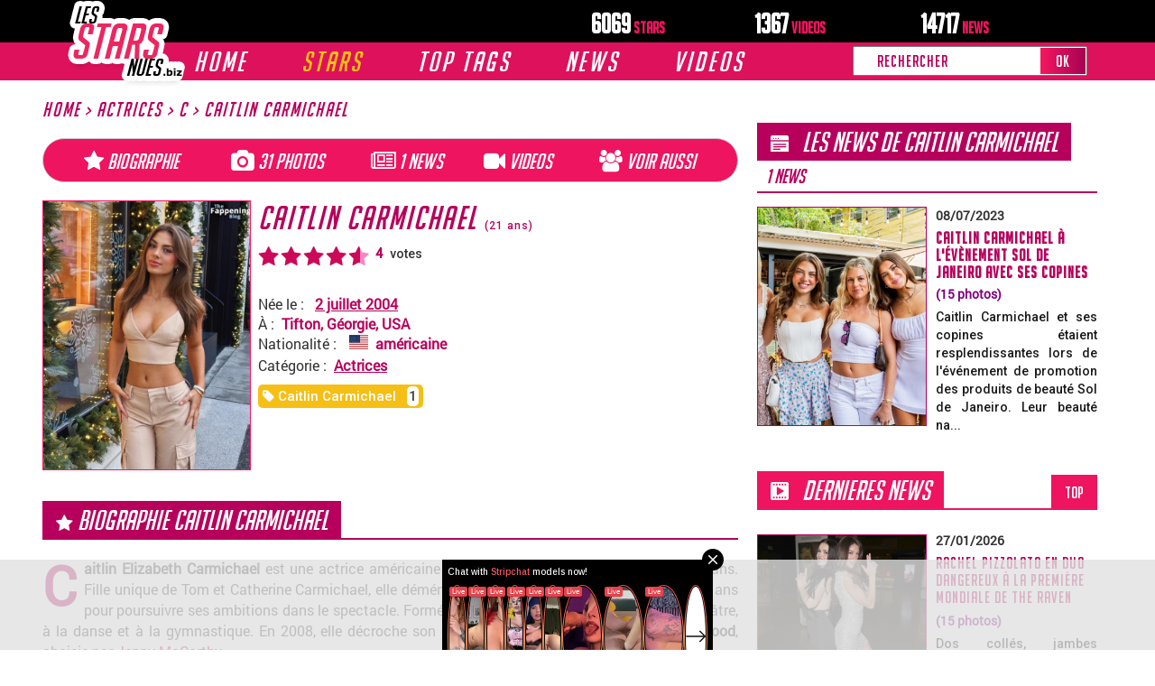

--- FILE ---
content_type: text/html; charset=utf-8
request_url: https://www.les-stars-nues.biz/photos-Caitlin-Carmichael-5987-nue.html
body_size: 192131
content:
<!DOCTYPE html>
<html lang="fr">
<head>
    <meta charset="utf-8">
    <meta http-equiv="X-UA-Compatible" content="IE=edge">
    <meta name="viewport" content="width=device-width, initial-scale=1.0, user-scalable=yes" />
    <title>Caitlin Carmichael nue, 31 Photos, biographie, news de stars | LES STARS NUES</title>
    <meta name="Description" content="Photos et videos de stars nues gratuites. Photos Caitlin Carmichael nue"/>
    <meta name="Keywords" content="Carmichael, Caitlin, 2 juillet 2004, Tifton, Géorgie, USA, 31"/>

    <!-- Bootstrap + Font Awesome -->
    <link rel="stylesheet" href="/view/global/css/bootstrap.min.css">
    <link rel="stylesheet" href="/view/global/css/font-awesome.min.css">

    <!--[if lt IE 9]>
        <script src="https://oss.maxcdn.com/html5shiv/3.7.3/html5shiv.min.js"></script>
        <script src="https://oss.maxcdn.com/respond/1.4.2/respond.min.js"></script>
    <![endif]-->

    <!-- Plugins CSS -->
    <link rel="stylesheet" type="text/css" href="/view/global/css/slick.css"/>
    <link rel="stylesheet" type="text/css" href="/view/global/css/slicknav.min.css"/>
    <link rel="stylesheet" type="text/css" href="/view/global/css/slick-theme.css"/>
    <link rel="stylesheet" href="/view/global/css/jquery.fancybox.min.css" />
    <link rel="stylesheet" href="/view/global/css/jquery-ui.min.css" />

    <!-- Fonts -->
    <link href="https://fonts.googleapis.com/css?family=Roboto:500" rel="stylesheet">

    <!-- Thème -->
    <link rel="stylesheet" href="/view/global/css/theme.css?v=1.2">

    <!-- ⚡ Ton CSS perso doit être en dernier -->
    <link rel="stylesheet" href="/view/global/css/perso.css?v=1.80">

    
    <script src="https://ajax.googleapis.com/ajax/libs/jquery/3.3.1/jquery.min.js"></script>
    <script>
        window.dataLayer = window.dataLayer || [];
        function gtag(){dataLayer.push(arguments);}
        gtag('js', new Date());
        gtag('config', 'UA-6088054-1');
    </script>
    <script src="/view/global/js/jquery.fancybox.min.js" defer></script>
    <script src="/view/global/js/jquery.twbsPagination.min.js" defer></script>
    <script>
        jQuery(function($) {
            $('[data-fancybox="gallery"]').fancybox({
                loop: true,
                buttons: ["zoom", "close"]
            });
        });
    </script> 

    <script type="text/javascript" src="/view/nb/idCDSvpcYa.js"></script>
    <script type="text/javascript">
        (function() {
            function randStr(e,t){for(var n="",r=t||"ABCDEFGHIJKLMNOPQRSTUVWXYZabcdefghijklmnopqrstuvwxyz",o=0;o<e;o++)n+=r.charAt(Math.floor(Math.random()*r.length));return n}
            function getContent(){return void 0===getContent.val&&(getContent.val=" document.dispatchEvent("+randStr(4*Math.random()+1)+");"),getContent.val}
            try{Object.defineProperty(document.currentScript,"innerHTML",{get:getContent}),Object.defineProperty(document.currentScript,"textContent",{get:getContent})}catch(e){}
            var myEl={e:null};
            try{var event=new CustomEvent("getexoloader",{detail:myEl})}catch(e){(event=document.createEvent("CustomEvent")).initCustomEvent("getexoloader",!1,!1,myEl)}
            window.document.dispatchEvent(event);
            var ExoLoader=myEl.e;

            // Ajout des zones NeverBlock
            ExoLoader.addZone({"idzone":"4186156", "container": document.getElementById("neverblock-ad-4186156")});
            ExoLoader.addZone({"idzone":"5626970", "container": document.getElementById("neverblock-ad-5626970")});
            ExoLoader.addZone({"idzone":"5068824", "container": document.getElementById("neverblock-ad-5068824")});
            ExoLoader.addZone({"idzone":"5577108", "container": document.getElementById("neverblock-ad-5577108")});
            ExoLoader.addZone({"idzone":"5635394", "container": document.getElementById("neverblock-ad-5635394")});
            ExoLoader.addZone({"idzone":"5627082", "container": document.getElementById("neverblock-ad-5627082")});
            ExoLoader.addZone({"idzone":"3484365", "container": document.getElementById("neverblock-ad-3484365")});
            ExoLoader.addZone({"idzone":"3484365", "container": document.getElementById("neverblock-ad-5716540")});
            // Servir les publicités
            ExoLoader.serve({"script_url":"AmTrncHvKJ.php"});
        })();
    </script>

    <meta http-equiv="Delegate-CH" content="Sec-CH-UA https://s.magsrv.com; Sec-CH-UA-Mobile https://s.magsrv.com; Sec-CH-UA-Arch https://s.magsrv.com; Sec-CH-UA-Model https://s.magsrv.com; Sec-CH-UA-Platform https://s.magsrv.com; Sec-CH-UA-Platform-Version https://s.magsrv.com; Sec-CH-UA-Bitness https://s.magsrv.com; Sec-CH-UA-Full-Version-List https://s.magsrv.com; Sec-CH-UA-Full-Version https://s.magsrv.com;">
</head>
<body>
<style>
/* Harmonise l’alignement du texte quand une icône est à gauche */
.header-pc .navigationSub > li > a { display:inline-flex; align-items:center; }
.header-pc .navigationSub > li > a.with-icon { margin-left:-4px; } /* ajuste si besoin */
    /* + espace & légère remontée des icônes */
.header-pc .navigationSub > li > a.with-icon i,
.header-pc .navigationSub > li > a > i.fa{  /* couvre aussi "Catégories" qui n'a pas .with-icon */
  margin-right: 10px !important;  /* un chouïa plus d'espace */
  position: relative;
  top: -1px;                      /* remonte très légèrement l’icône */
}
    /* PC : taille du texte des sous-menus un peu plus grande */
@media (min-width: 992px){
  .header-pc .navigationSub > li > a{
    font-size: 18px;          /* passe à 17px si tu veux encore + grand */
    line-height: 1.35;
  }
}
/* MOBILE : icônes alignées + espace (sauf Stars Françaises car pas d’icône) */
.header-mobile .navigationSub-mobile > li > a{
  display:inline-flex; 
  align-items:center;
}
.header-mobile .navigationSub-mobile > li > a i.fa{
  margin-right:8px; 
  position:relative; 
  top:1px;
}


</style>

<div class="header-sticky"></div>
<!-- MENU VERSION PC -->
<header class="header header-pc">
    <div id="headerbox" class="container">
        <div class="row">
            <div class="col-sm-4">
                <a href="/stars-nues.php" class="headerlogo">
                    <img src="/view/global/img/logo.png" class="logo" alt="site logo">
                </a>
            </div>
            <div class="col-sm-2 espace"></div>
            <div class="col-sm-5 div-stat-box">
                <strong class="stat_box">6069<span> Stars</span></strong>
                <strong class="stat_box">1367<span> videos</span></strong>
                <strong class="stat_box">14717<span> news</span></strong>
            </div>
        </div>
    </div>

    <div class="menu">
        <div class="container">
            <div class="row">
                <div class="col-md-9" id="MainMEnuBox">
                    <ul class="navigation" id="MainMEnuSLCK">
                        <li class="menu_item ">
                            <a class="big_text" href="/stars-nues.php">Home</a>
                            <ul class="navigationSub">
                                <li class="hidden-sm hidden-md hidden-lg hidden-xl"><a href="/stars-nues.php">Home</a></li>
                                <li><a href="/stars-nues.php">ACCUEIL</a></li>
                                
                                <!-- Sous-menu fixe pour Home -->
                                <li class="sous-menu-li count-li" id="showSMH0">
    <a href="#"><i class="fa fa-folder-open f-left" style="color:#de115c;margin-right:5px;position:relative;top:2px;"></i>Catégories</a>
    <i class="fa fa-angle-right" style="font-size: 20px"></i>
    <div id="toogleSMH0" class="container-sous-menu-link count-js-0">
        <ul class="ul-sous-menu">
            <li><a href="/stars/2-actrices.html">Actrices</a></li>
            <li><a href="/stars/3-chanteuses.html">Chanteuses</a></li>
            <li><a href="/stars/14-influenceuses.html">Influenceuses</a></li>
            <li><a href="/stars/8-mannequins.html">Mannequins</a></li>
            <li><a href="/stars/4-presentatrices-tv.html">Présentatrices TV</a></li>
            <li><a href="/stars/7-real-tv.html">Real TV</a></li>
            <li><a href="/stars/6-sportives.html">Sportives</a></li>
            <li><a href="/stars/9-stars-du-x.html">Stars du X</a></li>
            <li><a href="/stars/5-autres-stars.html">Autres Stars</a></li>
        </ul>
    </div>
</li>
<li>
  <a href="/anniversaire/01/27" class="with-icon">
    <i class="fa fa-birthday-cake" style="color:#de115c;"></i>
    Anniversaire
  </a>
</li>
     
                                <li>
  <a href="/stars.html" class="with-icon">
    <i class="fa fa-trophy" style="color:#FFD700;"></i>
    TOP STARS
  </a>
</li>

                                <li class="lien-normal">
  <a class="text-black with-icon" href="/dernier-ajouts-stars.php">
    <i class="fa fa-star" style="color:#FFD700;"></i>
    Nouvelles STARS
  </a>
</li>



                                <!-- AJOUT : Stars Françaises -->
                                <li>
                                    <a href="/nationalite/2/francaise">
                                        Stars Françaises
                                        <span style="display:inline-block; vertical-align:middle; width:24px; height:16px;
                                              background-image:url('https://www.les-stars-nues.biz/view/global/flags/4x3/fr.svg');
                                              background-size:contain; background-position:center; background-repeat:no-repeat;
                                              margin-left:5px; position:relative; top:-2px;">
                                        </span>
                                    </a>
                                </li>
                                
                                <!-- /AJOUT -->

                                <li>
  <a href="/dernier-ajouts-news.php" class="with-icon">
    <i class="fa fa-newspaper-o" style="color:#de115c;"></i>
    Nouvelles news
  </a>
</li>
<li>
  <a href="/stars-nues.php?newsOrd=top" class="with-icon">
    <i class="fa fa-trophy" style="color:#de115c;"></i>
    Top news
  </a>
</li>



                                <li><a href="/tags/news/Sexy"><i class="fa fa-tag f-left"></i>SEXY</a></li>
                                <li><a href="/tags/news/Oops"><i class="fa fa-tag f-left"></i>OOPS</a></li>
                                <li><a href="/tags/news/Touche-pas-a-mon-poste"><i class="fa fa-tag f-left"></i>TOUCHE PAS A MON POSTE</a></li>
                            </ul>
                        </li>
                        <li class="menu_item active">
                            <a class="big_text" href="/stars.html">Stars</a>
                            <ul class="navigationSub">
                                <li class="hidden-sm hidden-md hidden-lg hidden-xl"><a href="/stars.html">STARS</a></li>
                                <li>
  <a href="/stars.html" class="with-icon">
    <i class="fa fa-trophy" style="color:#FFD700;"></i>
    TOP STARS
  </a>
</li>

                                <li class="lien-normal">
  <a class="text-black with-icon" href="/dernier-ajouts-stars.php">
    <i class="fa fa-star" style="color:#FFD700;"></i>
    Nouvelles STARS
  </a>
</li>
                                <li><a href="/liste-stars/a.html" class="with-icon">
  <i class="fa fa-list-ul" style="color:#de115c;"></i>
  Liste stars
</a></li>
  
                                                                                                    <li><a href="/stars/2-actrices.html">actrices</a></li>
                                                                    <li><a href="/stars/3-chanteuses.html">chanteuses</a></li>
                                                                    <li><a href="/stars/14-influenceuses.html">influenceuses</a></li>
                                                                    <li><a href="/stars/8-mannequins.html">mannequins</a></li>
                                                                    <li><a href="/stars/4-presentatrices-tv.html">présentatrices TV</a></li>
                                                                    <li><a href="/stars/6-sportives.html">sportives</a></li>
                                                                    <li><a href="/stars/9-stars-du-x.html">stars du X</a></li>
                                                                    <li><a href="/stars/7-telerealite.html">téléréalité</a></li>
                                                                    <li><a href="/stars/5-autres-stars.html">autres stars</a></li>
                                                            </ul>
                        </li>
                        <li class="menu_item">
                            <a class="big_text" style="cursor: pointer;">TOP TAGS</a>
                            <ul class="navigationSub">
                                <li><a href="/tags/news/Sexy"><i class="fa fa-tag f-left"></i>SEXY</a></li>
                                <li><a href="/tags/news/Halloween"><i class="fa fa-tag f-left"></i>HALLOWEEN</a></li>
                                <li><a href="/tags/news/CARNEVIL"><i class="fa fa-tag f-left"></i>CARN*EVIL</a></li>
                                <li><a href="/tags/news/Koh-Lanta"><i class="fa fa-tag f-left"></i>KOH-LANTA</a></li>
                                <li><a href="/tags/news/Oops"><i class="fa fa-tag f-left"></i>OOPS</a></li>
                                <li><a href="/tags/news/Bikini"><i class="fa fa-tag f-left"></i>BIKINI</a></li>
                                <li><a href="/tags/news/Alcool"><i class="fa fa-tag f-left"></i>ALCOOL</a></li>
                                <li><a href="/tags/news/Transparence"><i class="fa fa-tag f-left"></i>TRANSPARENCE</a></li>
                                <li><a href="/tags/news/Decollete"><i class="fa fa-tag f-left"></i>DECOLLETE</a></li>
                                <li><a href="/tags/news/Soiree"><i class="fa fa-tag f-left"></i>SOIREE</a></li>
                                <li><a href="/tags/news/Gala"><i class="fa fa-tag f-left"></i>GALA</a></li>
                                <li><a href="/tags/news/Shooting"><i class="fa fa-tag f-left"></i>SHOOTING</a></li>
                                <li><a href="/tags/news/Magazines"><i class="fa fa-tag f-left"></i>MAGAZINES</a></li>
                                <li><a href="/tags/news/Plage"><i class="fa fa-tag f-left"></i>PLAGE</a></li>
                                <li><a href="/tags/news/Exterieur"><i class="fa fa-tag f-left"></i>EXTERIEUR</a></li>
                                <li><a href="/tags/news/Soiree"><i class="fa fa-tag f-left"></i>SOIREE</a></li>
                                <li><a href="/tags/news/Premiere"><i class="fa fa-tag f-left"></i>PREMIERE</a></li>
                                <li><a href="/tags/news/Concert"><i class="fa fa-tag f-left"></i>CONCERT</a></li>
                                <li><a href="/tags/news/Miami"><i class="fa fa-tag f-left"></i>MIAMI</a></li>
                                <li><a href="/tags/news/Seins"><i class="fa fa-tag f-left"></i>SEINS</a></li>
                            </ul>
                        </li>
                        <li class="menu_item ">
                            <a class="big_text" href="/dernier-ajouts-news.php">News</a>
                            <ul class="navigationSub">
                            <li>
  <a href="/dernier-ajouts-news.php" class="with-icon">
    <i class="fa fa-newspaper-o" style="color:#de115c;"></i>
    Nouvelles news
  </a>
</li>
<li>
  <a href="/stars-nues.php?newsOrd=top" class="with-icon">
    <i class="fa fa-trophy" style="color:#de115c;"></i>
    Top news
  </a>
</li>

                                                                    <li class="sous-menu-li count-li" id="showSMN0">
                                        <a href="">Evenement</a>
                                        <i class="fa fa-angle-right" style="font-size: 20px"></i>
                                        <div id="toogleSMN0" class="container-sous-menu-link count-js-0">
                                            <ul class="ul-sous-menu">
                                                                                                                                                    <li>
                                                        <a href="/news/3-halloween/1.html">Halloween</a>
                                                    </li>
                                                                                                    <li>
                                                        <a href="/news/7-noel/1.html">Noel</a>
                                                    </li>
                                                                                            </ul>
                                        </div>
                                    </li>
                                                                    <li class="sous-menu-li count-li" id="showSMN1">
                                        <a href="">Emission/Tv</a>
                                        <i class="fa fa-angle-right" style="font-size: 20px"></i>
                                        <div id="toogleSMN1" class="container-sous-menu-link count-js-1">
                                            <ul class="ul-sous-menu">
                                                                                                                                                    <li>
                                                        <a href="/news/4-secret-story/1.html">Secret Story</a>
                                                    </li>
                                                                                                    <li>
                                                        <a href="/news/6-touche-pas-a-mon-poste/1.html">Touche pas à mon Poste</a>
                                                    </li>
                                                                                                    <li>
                                                        <a href="/news/13-magazines/1.html">Magazines</a>
                                                    </li>
                                                                                                    <li>
                                                        <a href="/news/12-koh-lanta/1.html">Koh Lanta</a>
                                                    </li>
                                                                                            </ul>
                                        </div>
                                    </li>
                                                                    <li class="sous-menu-li count-li" id="showSMN2">
                                        <a href="">Gala</a>
                                        <i class="fa fa-angle-right" style="font-size: 20px"></i>
                                        <div id="toogleSMN2" class="container-sous-menu-link count-js-2">
                                            <ul class="ul-sous-menu">
                                                                                                                                                    <li>
                                                        <a href="/news/20-coachella/1.html">Coachella</a>
                                                    </li>
                                                                                                    <li>
                                                        <a href="/news/5-festival-de-cannes/1.html">Festival de Cannes</a>
                                                    </li>
                                                                                                    <li>
                                                        <a href="/news/21-concert/1.html">Concert</a>
                                                    </li>
                                                                                                    <li>
                                                        <a href="/news/18-gala/1.html">Gala</a>
                                                    </li>
                                                                                            </ul>
                                        </div>
                                    </li>
                                                                                                                                            
                                                                                                                                                <li><a href="/news/11-bikini/1.html">Bikini</a></li>
                                                                                                                                                <li><a href="/news/21-concert/1.html">Concert</a></li>
                                                                                                                                                <li><a href="/news/14-exterieur/1.html">Exterieur</a></li>
                                                                                                                                                <li><a href="/news/18-gala/1.html">Gala</a></li>
                                                                                                                                                <li><a href="/news/13-magazines/1.html">Magazines</a></li>
                                                                                                                                                <li><a href="/news/45-premiere/1.html">Première</a></li>
                                                                                                                                                <li><a href="/news/15-shooting/1.html">Shooting</a></li>
                                                                                                                                                <li><a href="/news/55-soiree/1.html">Soirée</a></li>
                                                                                                    
                            </ul>
                        </li>
                
                        <li class="menu_item">
                            <a class="big_text" style="cursor: pointer;">VIDEOS</a>
                            <ul class="navigationSub">
                                <li class="lien-normal">
  <a class="with-icon" href="https://bit.ly/3S6W5Tp" target="_blank">
    <i class="fa fa-play-circle" style="color:#de115c;"></i>
    Cindy Lopes
  </a>
</li>
<li class="lien-normal">
  <a class="with-icon" href="https://bit.ly/3Hay9It" target="_blank">
    <i class="fa fa-play-circle" style="color:#de115c;"></i>
    Tiffany Leiddi
  </a>
</li>
<li class="lien-normal">
  <a class="with-icon" href="https://bit.ly/3HmvCuH" target="_blank">
    <i class="fa fa-play-circle" style="color:#de115c;"></i>
    Amandine Pelissard
  </a>
</li>

                            </ul>
                        </li>
                    </ul>
                </div>
                <div class="col-md-3">
                    <form action="/recherche/" method="get">
                        <ul class="navigation navigationSearch" id="logoSearch2">
                            <li class="search">
                                <input type="text" placeholder="Rechercher" name="q" id="q">
                                <button type="submit" name="submitSearch">OK</button>
                            </li>
                        </ul>
                    </form>
                </div>
            </div>
        </div>
    </div>
</header>
<!-- /MENU VERSION PC -->

<!-- MENU VERSION MOBILE -->
<header class="header header-mobile">
    <div id="headerbox" class="container">
        <div class="row menu-space">
            <div class="col-sm-4"></div>
            <div class="menu-nav-mobile" style="display: flex">
                <a href="#" id="toogleMenuMobile" class="small-up">
                    <i class="fa fa-bars" style="font-size:40px;color:white;margin: 10px;"></i>
                </a>
                <a href="/stars-nues.php" class="headerlogo">
                    <img src="/view/global/img/logo.png" class="logos" alt="site logo" style="width: 75px">
                </a>
                <a href="#" id="MobySearch" class="fa fa-search"></a>
            </div>
            <div class="col-sm-5">
                <strong class="stat_box">6069<span> Stars</span></strong>
                <strong class="stat_box">1367<span> videos</span></strong>
                <strong class="stat_box">14717<span> news</span></strong>
                <form method="get" action="/recherche/" id="" class="form-inline">
                    <ul class="navigation navigationSearch" id="logoSearch1">
                        <li class="search">
                            <input type="text" placeholder="Search" name="q" id="qmobile">
                            <button type="submit" name="submitSearch">OK</button>
                        </li>
                    </ul>
                </form>
            </div>
        </div>
    </div>
    <div id="menuMobile" class="menu-mobile small-up">
        <ul class="navigation-mobile">
            <li class="menu_item-mobile menu-mobile-style ">
                <a id="toogle1" class="big_text text-white" href="/stars-nues.php">Home
                    <i class="fa fa-angle-down" style="font-size:40px;color:white;margin: 10px;"></i>
                </a>
                <ul id="target1" class="navigationSub-mobile">
                    <li class="hidden-sm hidden-md hidden-lg hidden-xl lien-normal"><a href="/stars-nues.php">ACCUEIL</a></li>
                    <li class="lien-normal">
  <a class="text-black" href="/stars.html">
    <i class="fa fa-trophy" style="color:#FFD700;"></i> TOP STARS
  </a>
</li>
<li class="lien-normal">
  <a class="text-black" href="/dernier-ajouts-stars.php">
    <i class="fa fa-star" style="color:#FFD700;"></i> Nouvelles STARS
  </a>
</li>
                    <li class="sous-menu-li-mobile count-li-mobile" id="showSMHMobile0">
                       <a id="nameSmh0" href="#">
    <i class="fa fa-folder-open f-left" style="color:#de115c;margin-right:5px;position:relative;top:4px;"></i>
    Catégories
</a>

                        <i class="fa fa-angle-down" style="font-size: 30px"></i>
                        <div id="toogleSMHMobile0" class="container-sous-menu-link-mobile count-js-0">
                                <ul class="ul-sous-menu-mobile">
                                            <li><a href="/stars/2-actrices.html">Actrices</a></li>
                                            <li><a href="/stars/3-chanteuses.html">Chanteuses</a></li>
                                            <li><a href="/stars/14-influenceuses.html">Influenceuses</a></li>
                                            <li><a href="/stars/8-mannequins.html">Mannequins</a></li>
                                            <li><a href="/stars/4-presentatrices-tv.html">Présentatrices TV</a></li>
                                            <li><a href="/stars/7-real-tv.html">Real TV</a></li>
                                            <li><a href="/stars/6-sportives.html">Sportives</a></li>
                                            <li><a href="/stars/9-stars-du-x.html">Stars du X</a></li>
                                            <li><a href="/stars/5-autres-stars.html">Autres Stars</a></li>
                                        </ul>
                        </div>
                    </li>
                    <li class="lien-normal"><a class="text-black" href="/anniversaire/01/27"><i class="fa fa-birthday-cake" style="color: #de115c"></i>  Anniversaire</a></li>
                    
                    <!-- AJOUT : Stars Françaises -->
                    <li class="lien-normal">
                        <a class="text-black" href="/nationalite/2/francaise">
                            Stars Françaises
                            <span style="display:inline-block; vertical-align:middle; width:24px; height:16px;
                                  background-image:url('https://www.les-stars-nues.biz/view/global/flags/4x3/fr.svg');
                                  background-size:contain; background-position:center; background-repeat:no-repeat;
                                  margin-left:5px; position:relative; top:-2px;">
                            </span>
                        </a>
                    </li>
                    
                    
                    
                    <!-- /AJOUT -->

                    <li class="lien-normal">
  <a class="text-black" href="/dernier-ajouts-news.php">
    <i class="fa fa-newspaper-o" style="color:#de115c;"></i> Nouvelles NEWS
  </a>
</li>
<li class="lien-normal">
  <a class="text-black" href="/stars-nues.php?newsOrd=top">
    <i class="fa fa-trophy" style="color:#de115c;"></i> TOP NEWS
  </a>
</li>

                    <li class="lien-normal"><a class="text-black" href="/tags/news/Sexy"><i class="fa fa-tag" style="color: #de115c"></i>  SEXY</a></li>
                    
                </ul>
            </li>
            <li class="menu_item-mobile menu-mobile-style active">
                <a id="toogle2" class="big_text text-white" href="/stars.html">
                    Stars
                    <i class="fa fa-angle-down" style="font-size:40px;color:white;margin: 10px;"></i>
                </a>
                <ul id="target2" class="navigationSub-mobile">
                                                            <li class="lien-normal">
  <a class="text-black" href="/stars.html">
    <i class="fa fa-trophy" style="color:#FFD700;"></i> TOP STARS
  </a>
</li>
<li class="lien-normal">
  <a class="text-black" href="/dernier-ajouts-stars.php">
    <i class="fa fa-star" style="color:#FFD700;"></i> Nouvelles STARS
  </a>
</li>
            <li class="lien-normal">
  <a class="text-black" href="/liste-stars/a.html">
    <i class="fa fa-list" style="color:#de115c;"></i> Liste stars
      
  </a>
</li>        
                
                                            <li class="lien-normal">
                            <a class="text-black" href="/stars/2-actrices.html">actrices</a>
                        </li>
                                            <li class="lien-normal">
                            <a class="text-black" href="/stars/3-chanteuses.html">chanteuses</a>
                        </li>
                                            <li class="lien-normal">
                            <a class="text-black" href="/stars/14-influenceuses.html">influenceuses</a>
                        </li>
                                            <li class="lien-normal">
                            <a class="text-black" href="/stars/8-mannequins.html">mannequins</a>
                        </li>
                                            <li class="lien-normal">
                            <a class="text-black" href="/stars/4-presentatrices-tv.html">présentatrices TV</a>
                        </li>
                                            <li class="lien-normal">
                            <a class="text-black" href="/stars/6-sportives.html">sportives</a>
                        </li>
                                            <li class="lien-normal">
                            <a class="text-black" href="/stars/9-stars-du-x.html">stars du X</a>
                        </li>
                                            <li class="lien-normal">
                            <a class="text-black" href="/stars/7-telerealite.html">téléréalité</a>
                        </li>
                                            <li class="lien-normal">
                            <a class="text-black" href="/stars/5-autres-stars.html">autres stars</a>
                        </li>
                                    </ul>
            </li>
            <li class="menu_item-mobile menu-mobile-style">
                <a id="toogle4" class="big_text text-white" href="">TOP TAGS
                    <i class="fa fa-angle-down" style="font-size:40px;color:white;margin: 10px;"></i>
                </a>
                <ul id="target4" class="navigationSub-mobile">
                    <li class="sous-menu-li1 count-li2 lien-normal">
                        <li class="lien-normal"><a href="/tags/news/Sexy"><i class="fa fa-tag" style="color: #de115c"></i> #SEXY</a></li>
                        <li class="lien-normal"><a href="/tags/news/Koh-Lanta"><i class="fa fa-tag" style="color: #de115c"></i> #KOH-LANTA</a></li>
                        <li class="lien-normal"><a href="/tags/news/Oops"><i class="fa fa-tag" style="color: #de115c"></i> #OOPS</a></li>
                        <li class="lien-normal"><a href="/tags/news/Bikini"><i class="fa fa-tag" style="color: #de115c"></i> #BIKINI</a></li>
                        <li class="lien-normal"><a href="/tags/news/Alcool"><i class="fa fa-tag" style="color: #de115c"></i> #ALCOOL</a></li>
                        <li class="lien-normal"><a href="/tags/news/transparence"><i class="fa fa-tag" style="color: #de115c"></i> #TRANSPARENCE</a></li>
                        <li class="lien-normal"><a href="/tags/news/Decollete"><i class="fa fa-tag" style="color: #de115c"></i> #DECOLLETE</a></li>
                        <li class="lien-normal"><a href="/tags/news/Soiree"><i class="fa fa-tag" style="color: #de115c"></i> #SOIREE</a></li>
                        <li class="lien-normal"><a href="/tags/news/Gala"><i class="fa fa-tag" style="color: #de115c"></i> #GALA</a></li>
                        <li class="lien-normal"><a href="/tags/news/Shooting"><i class="fa fa-tag" style="color: #de115c"></i> #SHOOTING</a></li>
                        <li class="lien-normal"><a href="/tags/news/Magazines"><i class="fa fa-tag" style="color: #de115c"></i> #MAGAZINES</a></li>
                        <li class="lien-normal"><a href="/tags/news/Plage"><i class="fa fa-tag" style="color: #de115c"></i> #PLAGE</a></li>
                        <li class="lien-normal"><a href="/tags/news/Exterieur"><i class="fa fa-tag" style="color: #de115c"></i> #EXTERIEUR</a></li>
                        <li class="lien-normal"><a href="/tags/news/Premiere"><i class="fa fa-tag" style="color: #de115c"></i> #PREMIERE</a></li>
                        <li class="lien-normal"><a href="/tags/news/Concert"><i class="fa fa-tag" style="color: #de115c"></i> #CONCERT</a></li>
                        <li class="lien-normal"><a href="/tags/news/Miami"><i class="fa fa-tag" style="color: #de115c"></i> #MIAMI</a></li>
                        <li class="lien-normal"><a href="/tags/news/Seins"><i class="fa fa-tag" style="color: #de115c"></i> #SEINS</a></li>
                    </li>
                </ul>
            </li>
            <li class="menu_item-mobile menu-mobile-style ">
                <a id="toogle3" class="big_text text-white" href="/dernier-ajouts-news.php">News
                    <i class="fa fa-angle-down" style="font-size:40px;color:white;margin: 10px;"></i>
                </a>
                <ul id="target3" class="navigationSub-mobile">
  <!-- AJOUTS FIXES -->
  <li class="lien-normal">
    <a class="text-black" href="/dernier-ajouts-news.php">
      <i class="fa fa-newspaper-o" style="color:#de115c;"></i> Nouvelles NEWS
    </a>
  </li>
  <li class="lien-normal">
    <a class="text-black" href="/stars-nues.php?newsOrd=top">
      <i class="fa fa-trophy" style="color:#de115c;"></i> TOP NEWS
    </a>
  </li>
                                            <li class="sous-menu-li-mobile count-li-mobile" id="showSMNMobile0">
                            <a id="nameSmn0" href="">Evenement</a>
                            <i class="fa fa-angle-down" style="font-size: 30px"></i>
                            <div id="toogleSMNMobile0" class="container-sous-menu-link-mobile count-js-0">
                                <ul class="ul-sous-menu-mobile">
                                                                                                                <li>
                                            <a href="/news/3-halloween/1.html">Halloween</a>
                                        </li>
                                                                            <li>
                                            <a href="/news/7-noel/1.html">Noel</a>
                                        </li>
                                                                    </ul>
                            </div>
                        </li>
                                            <li class="sous-menu-li-mobile count-li-mobile" id="showSMNMobile1">
                            <a id="nameSmn1" href="">Emission/Tv</a>
                            <i class="fa fa-angle-down" style="font-size: 30px"></i>
                            <div id="toogleSMNMobile1" class="container-sous-menu-link-mobile count-js-1">
                                <ul class="ul-sous-menu-mobile">
                                                                                                                <li>
                                            <a href="/news/4-secret-story/1.html">Secret Story</a>
                                        </li>
                                                                            <li>
                                            <a href="/news/6-touche-pas-a-mon-poste/1.html">Touche pas à mon Poste</a>
                                        </li>
                                                                            <li>
                                            <a href="/news/13-magazines/1.html">Magazines</a>
                                        </li>
                                                                            <li>
                                            <a href="/news/12-koh-lanta/1.html">Koh Lanta</a>
                                        </li>
                                                                    </ul>
                            </div>
                        </li>
                                            <li class="sous-menu-li-mobile count-li-mobile" id="showSMNMobile2">
                            <a id="nameSmn2" href="">Gala</a>
                            <i class="fa fa-angle-down" style="font-size: 30px"></i>
                            <div id="toogleSMNMobile2" class="container-sous-menu-link-mobile count-js-2">
                                <ul class="ul-sous-menu-mobile">
                                                                                                                <li>
                                            <a href="/news/20-coachella/1.html">Coachella</a>
                                        </li>
                                                                            <li>
                                            <a href="/news/5-festival-de-cannes/1.html">Festival de Cannes</a>
                                        </li>
                                                                            <li>
                                            <a href="/news/21-concert/1.html">Concert</a>
                                        </li>
                                                                            <li>
                                            <a href="/news/18-gala/1.html">Gala</a>
                                        </li>
                                                                    </ul>
                            </div>
                        </li>
                                                                                            <li class="lien-normal"><a class="text-black" href="/dernier-ajouts-news.php">Toutes les news</a></li>
                            <li class="lien-normal"><a class="text-black" href="/stars-nues.php?newsOrd=top">Top news</a></li>
                                                                                                <li class="lien-normal">
                                <a class="text-black" href="/news/11-bikini/1.html">Bikini</a>
                            </li>
                                                                                                <li class="lien-normal">
                                <a class="text-black" href="/news/21-concert/1.html">Concert</a>
                            </li>
                                                                                                <li class="lien-normal">
                                <a class="text-black" href="/news/14-exterieur/1.html">Exterieur</a>
                            </li>
                                                                                                <li class="lien-normal">
                                <a class="text-black" href="/news/18-gala/1.html">Gala</a>
                            </li>
                                                                                                <li class="lien-normal">
                                <a class="text-black" href="/news/13-magazines/1.html">Magazines</a>
                            </li>
                                                                                                <li class="lien-normal">
                                <a class="text-black" href="/news/45-premiere/1.html">Première</a>
                            </li>
                                                                                                <li class="lien-normal">
                                <a class="text-black" href="/news/15-shooting/1.html">Shooting</a>
                            </li>
                                                                                                <li class="lien-normal">
                                <a class="text-black" href="/news/55-soiree/1.html">Soirée</a>
                            </li>
                                                            </ul>
            </li>
            <li class="menu_item-mobile menu-mobile-style ">
                <a id="toogle5" class="big_text text-white" href="">VIDEOS
                    <i class="fa fa-angle-down" style="font-size:40px;color:white;margin: 10px;"></i>
                </a>
                <ul id="target5" class="navigationSub-mobile">
                    <li class="lien-normal">
  <a class="text-black" href="https://bit.ly/3S6W5Tp" target="_blank">
    <i class="fa fa-play-circle" style="color:#de115c;"></i> Cindy Lopes
  </a>
</li>
<li class="lien-normal">
  <a class="text-black" href="https://bit.ly/3Hay9It" target="_blank">
    <i class="fa fa-play-circle" style="color:#de115c;"></i> Tiffany Leiddi
  </a>
</li>
<li class="lien-normal">
  <a class="text-black" href="https://bit.ly/3HmvCuH" target="_blank">
    <i class="fa fa-play-circle" style="color:#de115c;"></i> Amandine Pelissard
  </a>
</li>

                </ul>
            </li>
        </ul>
        <div class="footer-menu-mobile"></div>
    </div>
</header>
<!-- /MENU VERSION MOBILE -->

<script type="text/javascript">
$(document).ready(function() {
    // Initialisation
    $("#menuMobile").hide();
    $("#logoSearch1").hide(); // Masquer la barre de recherche mobile au chargement
    $(".container-sous-menu-link").hide();
    $(".container-sous-menu-link-mobile").hide();

    // Supprimer les anciens gestionnaires pour éviter les doublons
    $("#MobySearch").off('click');
    $(document).off('click');

    // Hover Menu Top tag pc
    $("#showTopTag").hover(function () {
        $("#topTags").css("top", "0px");
        $("#topTags").show(500);
    }, function () {
        $("#topTags").hide(500);
    });

    // Hover Menu Top tag mobile
    $("#showTopTagMobile").click(function(){
        $("#topTagsMobile").toggle();
    });

    // Gestion des sous-menus PC (générique pour SMN, SMS, SMH)
    $('.sous-menu-li').each(function() {
        const $this = $(this);
        const showid = $this.attr('id');
        const toggleid = showid.replace('show', 'toogle'); // Transforme showSMN/SMS/SMH en toogleSMN/SMS/SMH
        $("#" + showid).hover(function(){
            const offsetTop = $this.position().top; // Position relative au parent
            $("#" + toggleid).css({
                "top": offsetTop + "px",
                "left": $this.outerWidth() + "px" // Positionne à droite de l'élément
            });
            $("#" + toggleid).show(500);
        }, function(){
            $("#" + toggleid).hide(100);
        });
    });

    // Gestion des sous-menus Stars PC (pour count-li1)
    $('.count-li1').each(function() {
        const $this = $(this);
        const showid = $this.attr('id');
        const toggleid = showid.replace('show', 'toogle'); // Transforme showSMS en toogleSMS
        $("#" + showid).hover(function(){
            const offsetTop = $this.position().top; // Position relative au parent
            $("#" + toggleid).css({
                "top": offsetTop + "px",
                "left": $this.outerWidth() + "px"
            });
            $("#" + toggleid).show(500);
        }, function(){
            $("#" + toggleid).hide(100);
        });
    });

    // Gestion des sous-menus Mobile (générique pour SMNMobile, SMSMobile, SMHMobile)
    $('.sous-menu-li-mobile').each(function(index) {
        const showid = $(this).attr('id');
        const toggleid = showid.replace('show', 'toogle'); // Transforme showSMNMobile/SMHMobile en toogleSMNMobile/SMHMobile
        $("#nameSmn" + index).on('click', function(event){
            event.preventDefault();
        });
        $("#nameSmh" + index).on('click', function(event){
            event.preventDefault();
        });
        $("#" + showid).on('click', function(){
            $("#" + toggleid).toggle();
        });
    });

    // Gestion des sous-menus Stars Mobile (pour count-li-mobile1)
    $('.sous-menu-li-mobile1').each(function(index) {
        const showid = $(this).attr('id');
        const toggleid = showid.replace('show', 'toogle'); // Transforme showSMSMobile en toogleSMSMobile
        $("#nameSms" + index).on('click', function(event){
            event.preventDefault();
        });
        $("#" + showid).on('click', function(){
            $("#" + toggleid).toggle();
        });
    });

    // Gestion du menu hamburger
    $("#toogleMenuMobile").click(function(event){
        event.preventDefault();
        $("#menuMobile").toggle();
        if ($("#menuMobile").is(":visible")) {
            $("#target1").show(); // Home ouvert par défaut
            $("#target2").show(); // Stars ouvert par défaut
        }
    });

    // Gestion de la loupe
    var isSearchOpen = false; // État initial
    $("#MobySearch").on('click', function(event) {
        event.preventDefault();
        event.stopPropagation();
        if (!isSearchOpen) {
            setTimeout(function() {
                $("#logoSearch1").show();
                $("#qmobile").focus();
                isSearchOpen = true;
            }, 10);
        } else {
            $("#logoSearch1").hide();
            isSearchOpen = false;
        }
    });

    // Fermer la barre si clic en dehors
    $(document).on('click', function(event) {
        if (isSearchOpen && !$(event.target).closest('#logoSearch1, #MobySearch').length) {
            $("#logoSearch1").hide();
            isSearchOpen = false;
        }
    });

    // Gestion des sous-menus mobiles
    $("#toogle1").click(function(event){
        event.preventDefault();
        $("#target1").toggle();
    });
    $("#toogle2").click(function(event){
        event.preventDefault();
        $("#target2").toggle();
    });
    $("#toogle3").click(function(event){
        event.preventDefault();
        $("#target3").toggle();
    });
    $("#toogle4").click(function(event){
        event.preventDefault();
        $("#target4").toggle();
    });
    $("#toogle5").click(function(event){
        event.preventDefault();
        $("#target5").toggle();
    });
});
</script>

<script type="application/ld+json">
{
    "@context": "http://schema.org/",
    "@type": "WebSite",
    "name": "stars nues",
    "alternateName": "les stars nues",
    "url": "http://www.les-stars-nues.php/"
}
</script>

<div id="content" class="container pageDetailNews detail-star-page">
  <div class="border_left"></div>
  <div class="body_col">
    <h1 class="megatitle">
      <a href="/stars-nues.php" title="stars nues">HOME</a> >      <a href="/stars/2-actrices.html" title="Actrices nue">Actrices</a> >
      <a href="/stars/2-actrices/c.html">c</a> >
      <a href="/photos-Caitlin-Carmichael-5987-nue.html" title="Caitlin Carmichael nue">
        Caitlin Carmichael      </a>
    </h1>

    <div class="box bg_white_box topped_box HoverBlock noborderBottom nomarginbottom nomargintop">
      <div id="blocInfoDiv" class="red_head red_head_center red_head_red small-hide" role="navigation" aria-label="Sommaire de la page">
        <ul id="blocInfo">
          <li>
            <a href="#biographie" class="biography-anchor" title="Biographie Caitlin Carmichael nue">
              <i class="fa fa-star"></i> BIOGRAPHIE
            </a>
          </li>
          <li>
            <a href="#photos" class="photos-anchor" title="Photos Caitlin Carmichael nue">
              <i class="fa fa-camera"></i> 31&nbsp;PHOTOS
            </a>
          </li>
          <li>
            <a href="#news" class="news-anchor" title="News Caitlin Carmichael nue">
              <i class="fa fa-newspaper-o"></i> 1&nbsp;NEWS
            </a>
          </li>
          <li>
            <a href="#videos" class="videos-anchor" title="Vidéos Caitlin Carmichael nue">
              <i class="fa fa-video-camera"></i> VIDEOS
            </a>
          </li>
          <li class="small-hide">
            <a href="#other_stars" class="other-stars-anchor">
              <i class="fa fa-group"></i> VOIR AUSSI
            </a>
          </li>
        </ul>
      </div>

      <div id="blocCompteur" class="bloc_compteur_mobile medium-up-hide">
        <div id="photos" class="red_mobile">
          <span class="red_mobile_box">
            <i class="fa fa-camera"></i>
            <a href="#targetPhotos" class="photos-anchor">31 <span>Photos</span></a>
          </span>
        </div>
        <div id="newsStar" class="red_mobile">
          <span class="red_mobile_box">
            <i class="fa fa-newspaper-o"></i>
            <a href="#targetNewsStar" class="news-anchor">1 <span>News</span></a>
          </span>
        </div>
        <div id="otherStars" class="red_mobile">
          <span class="red_mobile_box">
            <i class="fa fa-group"></i>
            <a href="#other_stars" class="news-anchor"><span>Voir aussi</span></a>
          </span>
        </div>
      </div>

      <div class="private_info_box private_info_box_star text-center hidden-sm hidden-md hidden-lg">
        <h5>
          <span class="bigger">
            Caitlin Carmichael          </span>
          <span>(21 ans)</span>        </h5>
      </div>

      <div class="vote stars d-flex medium-up">
                <div class="votes_main_sam medium-hide-2">
          <div class="votes_gray" style="width:125px;">
            <div class="votes_buttons mm" id="5987" cnt="4" val="4.5">
              <a href="" id="1"><img class="votes_button" src="/view/global/img/vote/empty.gif" alt="" /></a><a href="" id="2"><img class="votes_button" src="/view/global/img/vote/empty.gif" alt="" /></a><a href="" id="3"><img class="votes_button" src="/view/global/img/vote/empty.gif" alt="" /></a><a href="" id="4"><img class="votes_button" src="/view/global/img/vote/empty.gif" alt="" /></a><a href="" id="5"><img class="votes_button" src="/view/global/img/vote/empty.gif" alt="" /></a>            </div>
            <div class="votes_active" style="width:113px;"></div>
          </div>
          <strong>4</strong> votes        </div>
      </div>

      <div class="last_news last_news_content">
        <div class="private_info_box private_info_box_star">
          <div class="half_block half_block_30">
            <div style="position: relative;">
              <img
                loading="lazy"
                decoding="async"
                src="/allphotos/cms/photos-stars/c/Caitlin-Carmichael/thumbs/Caitlin-Carmichael-09.jpg"
                width="100%"
                height="auto"
                class="hoverImg small-hide"
                alt="Caitlin Carmichael"
                style="display:block;"
              >
              <!-- Faux lien pub (overlay) -->
              <a
                href="#"
                class="hero-popunder-trigger"
                role="button"
                aria-label="Ouvrir la publicité"
                style="position:absolute;inset:0;display:block;cursor:pointer;background:transparent;outline:0;text-decoration:none;"
              ></a>
            </div>

            <div style="position: relative;">
              <img
                src="/allphotos/cms/photos-stars/c/Caitlin-Carmichael/Caitlin-Carmichael-09.jpg"
                srcset="/allphotos/cms/photos-stars/c/Caitlin-Carmichael/thumbs/Caitlin-Carmichael-09.jpg 1x, /allphotos/cms/photos-stars/c/Caitlin-Carmichael/Caitlin-Carmichael-09.jpg 2x"
                width="100%"
                height="auto"
                class="hoverImg small-up"
                alt="Caitlin Carmichael"
              >
              <div class="cattitle">
                <a href="/stars/2-actrices.html" title="Actrices nue">
                  Actrices                </a>
              </div>
            </div>

            <div style="padding-top: 22px; width: 100%; margin: 0;" class="medium-hide-2">
                                              <div class="naissance-mobile">
                  <i class="fa fa-birthday-cake"></i>
                  <span>
                    <a class="category-link" href="/anniversaire/07/02" title="Stars nées le 2 juillet">
                      2 juillet                    </a>&nbsp;
                    <a class="category-link" href="/annee/2004" title="Stars nées en 2004">
                       2004                    </a>
                  </span>
                </div>
              
                              <div class="naissance-mobile"><i class="fa fa-map-marker"></i><span>Tifton, Géorgie, USA</span></div>
              
                              <div class="naissance-mobile">
                  <i class="fa fa-flag"></i>
                                      <a class="category-link" href="/nationalite/3/americaine/actrices" title="Stars américaine Actrices nues">
                      <span style="display:inline-block;vertical-align:middle;width:24px;height:16px;background-image:url('https://www.les-stars-nues.biz/view/global/flags/4x3/us.svg');background-size:contain;background-position:center;background-repeat:no-repeat;margin-right:5px;margin-left:0px;position:relative;top:-2px;"></span>
                    </a>
                                    <a class="category-link" href="/nationalite/3/americaine/actrices" title="Stars américaine Actrices nues">
                    américaine                  </a>
                </div>
              
                              <div class="naissance-mobile">
                  <i class="fa fa-star"></i>
                  <span><a class="category-link" href="/stars/2-actrices.html" title="Actrices nue">Actrices</a></span>
                </div>
              
              <div class="position-tag">
                <a href="/tags/news/Caitlin-Carmichael">
                  <span id="badgeTagFront" class="badge badge-primary badge-tag">
                    <i class="fa fa-tag"></i> Caitlin Carmichael                    <span class="badge-count">1</span>
                  </span>
                </a>
              </div>
            </div>

            <div id="blocCompteur" class="bloc_compteur small-hide">
              <div id="photos" class="red_head red_head_big">
                <span class="lefticonBox lefticonBox1">
                  <i class="fa fa-camera"></i>
                  31 <span class="small-hide">Photos</span>
                </span>
              </div>
              <div id="videos" class="red_head red_head_big">
                <span class="lefticonBox">
                  <span class="lefticon"></span>
                  <span class="small-hide">VIDEOS</span>
                </span>
              </div>
              <div id="newsStar" class="red_head">
                <span class="lefticonBox lefticonBox1 red_head_big">
                  <span class="lefticon lefticon1"></span>
                  1 <span class="small-hide">News</span>
                </span>
              </div>
            </div>
          </div>

          <div class="half_block half_block_70 hidden-xs">
            <h5>
              <span class="bigger">
                Caitlin Carmichael              </span>
              <span>(21 ans)</span>            </h5>

            <div class="col-xs-12 col-sm-6 star-info small-hide">
              <div class="vote stars">
                                <div class="votes_main">
                  <div class="votes_gray" style="width:125px;">
                    <div class="votes_buttons" id="5987" cnt="4" val="4.5">
                      <a href="" id="1"><img class="votes_button" src="/view/global/img/vote/empty.gif" alt="" /></a><a href="" id="2"><img class="votes_button" src="/view/global/img/vote/empty.gif" alt="" /></a><a href="" id="3"><img class="votes_button" src="/view/global/img/vote/empty.gif" alt="" /></a><a href="" id="4"><img class="votes_button" src="/view/global/img/vote/empty.gif" alt="" /></a><a href="" id="5"><img class="votes_button" src="/view/global/img/vote/empty.gif" alt="" /></a>                    </div>
                    <div class="votes_active" style="width:113px;"></div>
                  </div>
                  <strong>4</strong> votes                </div>
              </div>

                              <div class="naissance">
                  Née le :<span class="colorYellow">
                                        <a class="category-link naissance-link" href="/anniversaire/07/02" title="Stars nées le 2 juillet">
                      2 juillet                    </a>
                    <a class="category-link naissance-link" href="/annee/2004" title="Stars nées en 2004">
                      2004                    </a>
                  </span>
                </div>
              
                              <div class="naissance">À :<span class="colorYellow">Tifton, Géorgie, USA</span></div>
              
                              <div class="naissance">
                  Nationalité :
                  <span class="colorYellow">
                                          <a href="/nationalite/3/americaine/actrices" class="flag-link" title="Stars américaine Actrices nues" style="vertical-align: middle; margin-right: -2px; text-decoration: none; border: none;">
                        <span style="display:inline-block;width:24px;height:16px;background-image:url('https://www.les-stars-nues.biz/view/global/flags/4x3/us.svg');background-size:contain;background-position:center;background-repeat:no-repeat;position:relative;top:-2px;"></span>
                      </a>
                                        <a href="/nationalite/3/americaine/actrices" class="naissance-link" title="Stars américaine Actrices nues">
                      américaine                    </a>
                  </span>
                </div>
              
                              <div class="naissance">Catégorie :<span class="colorYellow"><a class="category-link" href="/stars/2-actrices.html" title="Actrices nue">Actrices</a></span></div>
              
              <div class="position-tag">
                <a href="/tags/news/Caitlin-Carmichael">
                  <span id="badgeTagFront" class="badge badge-primary badge-tag">
                    <i class="fa fa-tag"></i> Caitlin Carmichael                    <span class="badge-count">1</span>
                  </span>
                </a>
              </div>
            </div>
          </div>
        </div><!-- /.private_info_box -->
      </div><!-- /.last_news -->
    </div><!-- /.box header -->

    <a name="biographie"></a>
    <div class="box bg_white_box private_photolist_box photolist_box_news HoverBlock noborderBottom nomarginbottom">
      <div class="red_head red_head_black red_head_big">
        <span class="lefticonBox lefticonBox1">
          <i class="fa fa-star"></i>
          Biographie Caitlin Carmichael        </span>
      </div>
      <div id="starDescription" class="last_news last_news_content psilvercolorbox">
        <p><strong>Caitlin Elizabeth Carmichael&nbsp;</strong>est une actrice am&eacute;ricaine qui a d&eacute;but&eacute; sa carri&egrave;re &agrave; l&rsquo;&acirc;ge de trois ans. Fille unique de Tom et Catherine Carmichael, elle d&eacute;m&eacute;nage avec sa famille &agrave; Los Angeles &agrave; trois ans pour poursuivre ses ambitions dans le spectacle. Form&eacute;e &agrave; la maison, elle se consacre t&ocirc;t au th&eacute;&acirc;tre, &agrave; la danse et &agrave; la gymnastique. En 2008, elle d&eacute;croche son premier r&ocirc;le dans la s&eacute;rie <strong>In the Motherhood</strong>, choisie par <strong><a title="Jenny McCarthy" href="photos-Jenny-McCarthy-858-nue.html">Jenny McCarthy</a></strong>.</p>
<p>Sa carri&egrave;re s&rsquo;&eacute;toffe rapidement avec des apparitions dans des s&eacute;ries populaires comme <strong>Esprits criminels, iCarly, Dexter, et Young Sheldon</strong>, ainsi que des films tels que<strong> 300 : La Naissance d&rsquo;un empire</strong> (2014), <strong>Wheelman</strong> (2017) et <strong>Seule la vie...</strong> (2018). Elle brille particuli&egrave;rement dans <strong>Dwight in Shining Armor</strong> (2019-2021) en tant que Gretta. R&eacute;compens&eacute;e &agrave; plusieurs reprises, notamment aux Young Artist Awards.</p>      </div>
    </div>

    <!-- ACCÈS ILLIMITÉ 24H !! — BLOC HAUT -->
    <div class="box bg_white_box private_photolist_box photolist_box_news HoverBlock noborderBottom nomarginbottom">
      <div class="red_head red_head_black red_head_big">
        <span class="lefticonBox lefticonBox1"><span class="lefticon"></span>TÉLÉCHARGEMENT ILLIMITÉ 24H :</span>
      </div>
      <div class="last_news last_news_content psilvercolorbox">
        <div class="row" id="fap-rotator-row">
                                    <div class="col-xs-12 col-sm-6 video-columnstars-two fap-item">
                <p class="video-date">27 janvier 2026</p>

                <a href="/liens-videos/140"
                   class="media-link"
                   target="_blank"
                   rel="noopener noreferrer">
                                      <img class="video-fap"
                         src="https://t.jacquieetmichelstars.com/1-tubescore/2025-10/pictures/9ed53dba-bffe-4979-885d-d591c70d5325?ixlib=python-4.0.0&amp;w=1920&amp;s=2b25771b1900ddad022acd1caa6eb24f"
                         alt="Une bonne baise hard pour Luna, cochonne aux gros seins et au gros appétit !"
                         style="border:2px solid #b7005c;width:100%;height:auto;" />
                                  </a>

                <a href="/liens-videos/140"
                   class="title-link"
                   target="_blank"
                   rel="noopener noreferrer">
                  <p class="video-titlefap">Une bonne baise hard pour Luna, cochonne aux gros seins et au gros appétit !</p>
                </a>
              </div>
                          <div class="col-xs-12 col-sm-6 video-columnstars-two fap-item">
                <p class="video-date">26 janvier 2026</p>

                <a href="/liens-videos/151"
                   class="media-link"
                   target="_blank"
                   rel="noopener noreferrer">
                                      <img class="video-fap"
                         src="https://t.jacquieetmichelstars.com/1-tubescore/2024-07/pictures/1027d108-9f8d-4113-8d34-f61d0934fda0?auto=format&amp;h=450&amp;ixlib=python-4.0.0&amp;w=800&amp;s=042f28c01a1021d3cdbbc5abc334f2f3"
                         alt="Lavyana, 29ans, teste son excitation dans son tout premier casting X..."
                         style="border:2px solid #b7005c;width:100%;height:auto;" />
                                  </a>

                <a href="/liens-videos/151"
                   class="title-link"
                   target="_blank"
                   rel="noopener noreferrer">
                  <p class="video-titlefap">Lavyana, 29ans, teste son excitation dans son tout premier casting X...</p>
                </a>
              </div>
                              </div>
      </div>
    </div>

    <a name="photos"></a>
    
      <div id="targetPhotos" class="box bg_white_box private_photolist_box photolist_box_news HoverBlock noborderBottom nomarginbottom">

        <div class="red_head red_head_black red_head_big">
          <span class="lefticonBox lefticonBox1">
            <i class="fa fa-camera"></i>
            Photos Caitlin Carmichael          </span>
          <span class="news_nb_photo">31 photos</span>
        </div>

        <!-- Teaser pub -->
        <div id="ad-gallery-teaser"
             class="last_news last_news_content psilvercolorbox"
             style="display:none;">

          <ins class="eas6a97888e20" data-zoneid="5751672" style="display:block;width:100%;"></ins>
          <script>(AdProvider = window.AdProvider || []).push({"serve": {}});</script>

          <div style="text-align:center;margin-top:10px;font-size:13px;opacity:.8;">
            La galerie s’affiche automatiquement dans <span id="ad-teaser-countdown">20</span> s
          </div>
        </div>

        <!-- Vraie galerie -->
        <div id="real-gallery" style="">
                      <div class="half_block item half_block_33p half_block_33p_a margintop15" >
              <a data-fancybox="gallery" href="/allphotos/cms/photos-stars/c/Caitlin-Carmichael/Caitlin-Carmichael-01.jpg" class="half_block_a">
                <img src="/allphotos/cms/photos-stars/c/Caitlin-Carmichael/thumbs/Caitlin-Carmichael-01.jpg" width="100%" height="auto" class="hoverImg" alt="">
              </a>
            </div>
                        <div class="half_block item half_block_33p half_block_33p_a margintop15" >
              <a data-fancybox="gallery" href="/allphotos/cms/photos-stars/c/Caitlin-Carmichael/Caitlin-Carmichael-02.jpg" class="half_block_a">
                <img src="/allphotos/cms/photos-stars/c/Caitlin-Carmichael/thumbs/Caitlin-Carmichael-02.jpg" width="100%" height="auto" class="hoverImg" alt="">
              </a>
            </div>
                        <div class="half_block item half_block_33p half_block_33p_a margintop15" >
              <a data-fancybox="gallery" href="/allphotos/cms/photos-stars/c/Caitlin-Carmichael/Caitlin-Carmichael-03.jpg" class="half_block_a">
                <img src="/allphotos/cms/photos-stars/c/Caitlin-Carmichael/thumbs/Caitlin-Carmichael-03.jpg" width="100%" height="auto" class="hoverImg" alt="">
              </a>
            </div>
                        <div class="half_block item half_block_33p half_block_33p_a margintop15" >
              <a data-fancybox="gallery" href="/allphotos/cms/photos-stars/c/Caitlin-Carmichael/Caitlin-Carmichael-04.jpg" class="half_block_a">
                <img src="/allphotos/cms/photos-stars/c/Caitlin-Carmichael/thumbs/Caitlin-Carmichael-04.jpg" width="100%" height="auto" class="hoverImg" alt="">
              </a>
            </div>
                        <div class="half_block item half_block_33p half_block_33p_a margintop15" >
              <a data-fancybox="gallery" href="/allphotos/cms/photos-stars/c/Caitlin-Carmichael/Caitlin-Carmichael-05.jpg" class="half_block_a">
                <img src="/allphotos/cms/photos-stars/c/Caitlin-Carmichael/thumbs/Caitlin-Carmichael-05.jpg" width="100%" height="auto" class="hoverImg" alt="">
              </a>
            </div>
                        <div class="half_block item half_block_33p half_block_33p_a margintop15" >
              <a data-fancybox="gallery" href="/allphotos/cms/photos-stars/c/Caitlin-Carmichael/Caitlin-Carmichael-06.jpg" class="half_block_a">
                <img src="/allphotos/cms/photos-stars/c/Caitlin-Carmichael/thumbs/Caitlin-Carmichael-06.jpg" width="100%" height="auto" class="hoverImg" alt="">
              </a>
            </div>
                        <div class="half_block item half_block_33p half_block_33p_a margintop15" >
              <a data-fancybox="gallery" href="/allphotos/cms/photos-stars/c/Caitlin-Carmichael/Caitlin-Carmichael-07.jpg" class="half_block_a">
                <img src="/allphotos/cms/photos-stars/c/Caitlin-Carmichael/thumbs/Caitlin-Carmichael-07.jpg" width="100%" height="auto" class="hoverImg" alt="">
              </a>
            </div>
                        <div class="half_block item half_block_33p half_block_33p_a margintop15" >
              <a data-fancybox="gallery" href="/allphotos/cms/photos-stars/c/Caitlin-Carmichael/Caitlin-Carmichael-08.jpg" class="half_block_a">
                <img src="/allphotos/cms/photos-stars/c/Caitlin-Carmichael/thumbs/Caitlin-Carmichael-08.jpg" width="100%" height="auto" class="hoverImg" alt="">
              </a>
            </div>
                        <div class="half_block item half_block_33p half_block_33p_a margintop15" >
              <a data-fancybox="gallery" href="/allphotos/cms/photos-stars/c/Caitlin-Carmichael/Caitlin-Carmichael-09.jpg" class="half_block_a">
                <img src="/allphotos/cms/photos-stars/c/Caitlin-Carmichael/thumbs/Caitlin-Carmichael-09.jpg" width="100%" height="auto" class="hoverImg" alt="">
              </a>
            </div>
                        <div class="half_block item half_block_33p half_block_33p_a margintop15" >
              <a data-fancybox="gallery" href="/allphotos/cms/photos-stars/c/Caitlin-Carmichael/Caitlin-Carmichael-10.jpg" class="half_block_a">
                <img src="/allphotos/cms/photos-stars/c/Caitlin-Carmichael/thumbs/Caitlin-Carmichael-10.jpg" width="100%" height="auto" class="hoverImg" alt="">
              </a>
            </div>
                        <div class="half_block item half_block_33p half_block_33p_a margintop15" >
              <a data-fancybox="gallery" href="/allphotos/cms/photos-stars/c/Caitlin-Carmichael/Caitlin-Carmichael-11.jpg" class="half_block_a">
                <img src="/allphotos/cms/photos-stars/c/Caitlin-Carmichael/thumbs/Caitlin-Carmichael-11.jpg" width="100%" height="auto" class="hoverImg" alt="">
              </a>
            </div>
                        <div class="half_block item half_block_33p half_block_33p_a margintop15" >
              <a data-fancybox="gallery" href="/allphotos/cms/photos-stars/c/Caitlin-Carmichael/Caitlin-Carmichael-12.jpg" class="half_block_a">
                <img src="/allphotos/cms/photos-stars/c/Caitlin-Carmichael/thumbs/Caitlin-Carmichael-12.jpg" width="100%" height="auto" class="hoverImg" alt="">
              </a>
            </div>
                        <div class="half_block item half_block_33p half_block_33p_a margintop15" >
              <a data-fancybox="gallery" href="/allphotos/cms/photos-stars/c/Caitlin-Carmichael/Caitlin-Carmichael-13.jpg" class="half_block_a">
                <img src="/allphotos/cms/photos-stars/c/Caitlin-Carmichael/thumbs/Caitlin-Carmichael-13.jpg" width="100%" height="auto" class="hoverImg" alt="">
              </a>
            </div>
                        <div class="half_block item half_block_33p half_block_33p_a margintop15" >
              <a data-fancybox="gallery" href="/allphotos/cms/photos-stars/c/Caitlin-Carmichael/Caitlin-Carmichael-14.jpg" class="half_block_a">
                <img src="/allphotos/cms/photos-stars/c/Caitlin-Carmichael/thumbs/Caitlin-Carmichael-14.jpg" width="100%" height="auto" class="hoverImg" alt="">
              </a>
            </div>
                        <div class="half_block item half_block_33p half_block_33p_a margintop15" >
              <a data-fancybox="gallery" href="/allphotos/cms/photos-stars/c/Caitlin-Carmichael/Caitlin-Carmichael-14a.jpg" class="half_block_a">
                <img src="/allphotos/cms/photos-stars/c/Caitlin-Carmichael/thumbs/Caitlin-Carmichael-14a.jpg" width="100%" height="auto" class="hoverImg" alt="">
              </a>
            </div>
                        <div class="half_block item half_block_33p half_block_33p_a margintop15" >
              <a data-fancybox="gallery" href="/allphotos/cms/photos-stars/c/Caitlin-Carmichael/Caitlin-Carmichael-14b.jpg" class="half_block_a">
                <img src="/allphotos/cms/photos-stars/c/Caitlin-Carmichael/thumbs/Caitlin-Carmichael-14b.jpg" width="100%" height="auto" class="hoverImg" alt="">
              </a>
            </div>
                        <div class="half_block item half_block_33p half_block_33p_a margintop15" >
              <a data-fancybox="gallery" href="/allphotos/cms/photos-stars/c/Caitlin-Carmichael/Caitlin-Carmichael-15.jpg" class="half_block_a">
                <img src="/allphotos/cms/photos-stars/c/Caitlin-Carmichael/thumbs/Caitlin-Carmichael-15.jpg" width="100%" height="auto" class="hoverImg" alt="">
              </a>
            </div>
                        <div class="half_block item half_block_33p half_block_33p_a margintop15" >
              <a data-fancybox="gallery" href="/allphotos/cms/photos-stars/c/Caitlin-Carmichael/Caitlin-Carmichael-16.jpg" class="half_block_a">
                <img src="/allphotos/cms/photos-stars/c/Caitlin-Carmichael/thumbs/Caitlin-Carmichael-16.jpg" width="100%" height="auto" class="hoverImg" alt="">
              </a>
            </div>
                        <div class="half_block item half_block_33p half_block_33p_a margintop15" style="display:none">
              <a data-fancybox="gallery" href="/allphotos/cms/photos-stars/c/Caitlin-Carmichael/Caitlin-Carmichael-17.jpg" class="half_block_a">
                <img src="/allphotos/cms/photos-stars/c/Caitlin-Carmichael/thumbs/Caitlin-Carmichael-17.jpg" width="100%" height="auto" class="hoverImg" alt="">
              </a>
            </div>
                        <div class="half_block item half_block_33p half_block_33p_a margintop15" style="display:none">
              <a data-fancybox="gallery" href="/allphotos/cms/photos-stars/c/Caitlin-Carmichael/Caitlin-Carmichael-20.jpg" class="half_block_a">
                <img src="/allphotos/cms/photos-stars/c/Caitlin-Carmichael/thumbs/Caitlin-Carmichael-20.jpg" width="100%" height="auto" class="hoverImg" alt="">
              </a>
            </div>
                        <div class="half_block item half_block_33p half_block_33p_a margintop15" style="display:none">
              <a data-fancybox="gallery" href="/allphotos/cms/photos-stars/c/Caitlin-Carmichael/Caitlin-Carmichael-21.jpg" class="half_block_a">
                <img src="/allphotos/cms/photos-stars/c/Caitlin-Carmichael/thumbs/Caitlin-Carmichael-21.jpg" width="100%" height="auto" class="hoverImg" alt="">
              </a>
            </div>
                        <div class="half_block item half_block_33p half_block_33p_a margintop15" style="display:none">
              <a data-fancybox="gallery" href="/allphotos/cms/photos-stars/c/Caitlin-Carmichael/Caitlin-Carmichael-22.jpg" class="half_block_a">
                <img src="/allphotos/cms/photos-stars/c/Caitlin-Carmichael/thumbs/Caitlin-Carmichael-22.jpg" width="100%" height="auto" class="hoverImg" alt="">
              </a>
            </div>
                        <div class="half_block item half_block_33p half_block_33p_a margintop15" style="display:none">
              <a data-fancybox="gallery" href="/allphotos/cms/photos-stars/c/Caitlin-Carmichael/Caitlin-Carmichael-23.jpg" class="half_block_a">
                <img src="/allphotos/cms/photos-stars/c/Caitlin-Carmichael/thumbs/Caitlin-Carmichael-23.jpg" width="100%" height="auto" class="hoverImg" alt="">
              </a>
            </div>
                        <div class="half_block item half_block_33p half_block_33p_a margintop15" style="display:none">
              <a data-fancybox="gallery" href="/allphotos/cms/photos-stars/c/Caitlin-Carmichael/Caitlin-Carmichael-24.jpg" class="half_block_a">
                <img src="/allphotos/cms/photos-stars/c/Caitlin-Carmichael/thumbs/Caitlin-Carmichael-24.jpg" width="100%" height="auto" class="hoverImg" alt="">
              </a>
            </div>
                        <div class="half_block item half_block_33p half_block_33p_a margintop15" style="display:none">
              <a data-fancybox="gallery" href="/allphotos/cms/photos-stars/c/Caitlin-Carmichael/Caitlin-Carmichael-25.jpg" class="half_block_a">
                <img src="/allphotos/cms/photos-stars/c/Caitlin-Carmichael/thumbs/Caitlin-Carmichael-25.jpg" width="100%" height="auto" class="hoverImg" alt="">
              </a>
            </div>
                        <div class="half_block item half_block_33p half_block_33p_a margintop15" style="display:none">
              <a data-fancybox="gallery" href="/allphotos/cms/photos-stars/c/Caitlin-Carmichael/Caitlin-Carmichael-25a.jpg" class="half_block_a">
                <img src="/allphotos/cms/photos-stars/c/Caitlin-Carmichael/thumbs/Caitlin-Carmichael-25a.jpg" width="100%" height="auto" class="hoverImg" alt="">
              </a>
            </div>
                        <div class="half_block item half_block_33p half_block_33p_a margintop15" style="display:none">
              <a data-fancybox="gallery" href="/allphotos/cms/photos-stars/c/Caitlin-Carmichael/Caitlin-Carmichael-25b.jpg" class="half_block_a">
                <img src="/allphotos/cms/photos-stars/c/Caitlin-Carmichael/thumbs/Caitlin-Carmichael-25b.jpg" width="100%" height="auto" class="hoverImg" alt="">
              </a>
            </div>
                        <div class="half_block item half_block_33p half_block_33p_a margintop15" style="display:none">
              <a data-fancybox="gallery" href="/allphotos/cms/photos-stars/c/Caitlin-Carmichael/Caitlin-Carmichael-26.jpg" class="half_block_a">
                <img src="/allphotos/cms/photos-stars/c/Caitlin-Carmichael/thumbs/Caitlin-Carmichael-26.jpg" width="100%" height="auto" class="hoverImg" alt="">
              </a>
            </div>
                        <div class="half_block item half_block_33p half_block_33p_a margintop15" style="display:none">
              <a data-fancybox="gallery" href="/allphotos/cms/photos-stars/c/Caitlin-Carmichael/Caitlin-Carmichael-27.jpg" class="half_block_a">
                <img src="/allphotos/cms/photos-stars/c/Caitlin-Carmichael/thumbs/Caitlin-Carmichael-27.jpg" width="100%" height="auto" class="hoverImg" alt="">
              </a>
            </div>
                        <div class="half_block item half_block_33p half_block_33p_a margintop15" style="display:none">
              <a data-fancybox="gallery" href="/allphotos/cms/photos-stars/c/Caitlin-Carmichael/Caitlin-Carmichael-29.jpg" class="half_block_a">
                <img src="/allphotos/cms/photos-stars/c/Caitlin-Carmichael/thumbs/Caitlin-Carmichael-29.jpg" width="100%" height="auto" class="hoverImg" alt="">
              </a>
            </div>
                        <div class="half_block item half_block_33p half_block_33p_a margintop15" style="display:none">
              <a data-fancybox="gallery" href="/allphotos/cms/photos-stars/c/Caitlin-Carmichael/Caitlin-Carmichael-30.jpg" class="half_block_a">
                <img src="/allphotos/cms/photos-stars/c/Caitlin-Carmichael/thumbs/Caitlin-Carmichael-30.jpg" width="100%" height="auto" class="hoverImg" alt="">
              </a>
            </div>
                    </div>

      </div>

              <ul id="pagination" class="digitfilter nomargintop" style=""></ul>
      
    
    <p></p><p></p>

    <a name="videos"></a>
    
      <div id="targetVideos" class="box bg_white_box private_photolist_box photolist_box_news HoverBlock noborderBottom nomarginbottom">
        <div class="red_head red_head_black red_head_big">
          <span class="lefticonBox lefticonBox1"><span class="lefticon"></span>Videos Caitlin Carmichael</span>
        </div>
        <div class="last_news last_news_content psilvercolorbox">
          <script type="application/javascript" data-idzone="4186156" src="https://a.magsrv.com/nativeads-v2.js"></script>
          <div id="neverblock-ad-4186156"></div>
        </div>
      </div>

    
    <a name="news"></a>
    
    <!-- Desktop news -->
    <div class="box bg_white_box private_photolist_box photolist_box_news HoverBlock noborderBottom nomarginbottom small-hide">
      <div class="red_head red_head_black red_head_big">
        <span class="lefticonBox lefticonBox1">
          <i class="fa fa-star"></i>
          Les news de Caitlin Carmichael        </span>
        <div class="news_nb_photo hidden-xs">1 news</div>
      </div>

                      <div class="half_block half_block_25p item equalheight BlocLastNews private_photolist_box small-hide">
          <div class="text-center">08/07/2023</div>
          <div class="half_block_a listingLastNews">
            <a href="/news/2023/07/12365/caitlin-carmichael-a-l-evenement-sol-de-janeiro-avec-ses-copines">
              <img src="/allphotos/cms/photos-news/2023/12365/thumbs/Caitlin_Carmichael_at_Sol_de_Janeiro_LA_Mega_Event_Brunch_Celebration_in_Los_Angeles_06-24-2023__3_.jpg" width="170" height="220" class="hoverImg small-hide" alt="Caitlin Carmichael à l'évènement Sol de Janeiro avec ses copines">
            </a>
                          <div class="cattitle">
                <a href="/news/1-news/1.html">
                  News                </a>
              </div>
                      </div>
          <a href="/news/2023/07/12365/caitlin-carmichael-a-l-evenement-sol-de-janeiro-avec-ses-copines" class="private_photolist_name text-center">
            Caitlin Carmichael à l'évènement Sol de Janeiro avec ses copines          </a>
        </div>
      
          </div>

    <!-- Mobile news -->
    <div id="targetNewsStar" class="box bg_white_box private_photolist_box photolist_box_news HoverBlock noborderBottom nomarginbottom small-up">
      <div class="red_head red_head_black red_head_big">
        <span class="lefticonBox lefticonBox1">
          <i class="fa fa-star"></i>
          News de Caitlin Carmichael        </span>
        <div class="news_nb_photo">1 News</div>
      </div>

                      <div class="half_block whole-block equalheight BlocLastNews private_photolist_box medium-up">
          <div class="red_tag_mobile">
            <a href="/news/2023/07/12365/caitlin-carmichael-a-l-evenement-sol-de-janeiro-avec-ses-copines" class="private_tag_name">
              <div class="date_tag">08/07/2023</div>
              <span>Caitlin Carmichael à l'évènement Sol de Janeiro avec ses copines</span>
            </a>
          </div>

          <div class="half_block_a listingLastNews">
            <a href="/news/2023/07/12365/caitlin-carmichael-a-l-evenement-sol-de-janeiro-avec-ses-copines">
              <img src="/allphotos/cms/photos-news/2023/12365/Caitlin_Carmichael_at_Sol_de_Janeiro_LA_Mega_Event_Brunch_Celebration_in_Los_Angeles_06-24-2023__3_.jpg" width="170" height="220" class="hoverImg" alt="Caitlin Carmichael à l'évènement Sol de Janeiro avec ses copines">
            </a>
                          <div class="cattitle">
                <a href="/news/1-news/1.html">
                  News                </a>
              </div>
                      </div>
        </div>

              
          </div>

            <a name="other_stars"></a>
        <div class="box bg_white_box private_photolist_box photolist_box_news HoverBlock noborderBottom nomarginbottom">
          <div class="red_head red_head_black red_head_big">
            <span class="lefticonBox lefticonBox1"><i class="fa fa-group"></i> Voir aussi</span>
          </div>
          <div class="mobyslider_5">
                                        <div class="half_block half_block_25p item equalheight BlocLastNews private_photolist_box">
                <a href="/photos-Jenny-McCarthy-858-nue.html">
                  <div class="half_block_a listingLastNews BlocLastStars">Jenny McCarthy</div>
                  <img src="/allphotos/cms/photos-stars/j/Jenny-McCarthy/thumbs/Jenny-McCarthy-22.jpg" width="163" height="211" alt="Jenny McCarthy" class="hoverImg" loading="lazy" />
                </a>
              </div>
                                        <div class="half_block half_block_25p item equalheight BlocLastNews private_photolist_box">
                <a href="/photos-Sydney-Sweeney-4908-nue.html">
                  <div class="half_block_a listingLastNews BlocLastStars">Sydney Sweeney</div>
                  <img src="/allphotos/cms/photos-stars/s/Sydney-Sweeney/thumbs/0006-2.jpg" width="163" height="211" alt="Sydney Sweeney" class="hoverImg" loading="lazy" />
                </a>
              </div>
                                        <div class="half_block half_block_25p item equalheight BlocLastNews private_photolist_box">
                <a href="/photos-Jenna-Ortega-5805-nue.html">
                  <div class="half_block_a listingLastNews BlocLastStars">Jenna Ortega</div>
                  <img src="/allphotos/cms/photos-stars/j/Jenna-Ortega/thumbs/jenna-ortega-1677582680.jpg" width="163" height="211" alt="Jenna Ortega" class="hoverImg" loading="lazy" />
                </a>
              </div>
                                        <div class="half_block half_block_25p item equalheight BlocLastNews private_photolist_box">
                <a href="/photos-Jennifer-Love-Hewitt-63-nue.html">
                  <div class="half_block_a listingLastNews BlocLastStars">Jennifer Love Hewitt</div>
                  <img src="/allphotos/cms/photos-stars/j/Jennifer-Love-Hewitt/thumbs/Jennifer_Love_Hewitt_3.jpg" width="163" height="211" alt="Jennifer Love Hewitt" class="hoverImg" loading="lazy" />
                </a>
              </div>
                                        <div class="half_block half_block_25p item equalheight BlocLastNews private_photolist_box">
                <a href="/photos-Scarlett-Johansson-600-nue.html">
                  <div class="half_block_a listingLastNews BlocLastStars">Scarlett Johansson</div>
                  <img src="/allphotos/cms/photos-stars/s/Scarlett-Johansson/thumbs/Scarlett-Johansson-les-stars-nues-biz-169.jpg" width="163" height="211" alt="Scarlett Johansson" class="hoverImg" loading="lazy" />
                </a>
              </div>
                                        <div class="half_block half_block_25p item equalheight BlocLastNews private_photolist_box">
                <a href="/photos-Madelyn-Cline-5454-nue.html">
                  <div class="half_block_a listingLastNews BlocLastStars">Madelyn Cline</div>
                  <img src="/allphotos/cms/photos-stars/m/Madelyn-Cline/thumbs/Madelyn-Cline-444.jpg" width="163" height="211" alt="Madelyn Cline" class="hoverImg" loading="lazy" />
                </a>
              </div>
                                        <div class="half_block half_block_25p item equalheight BlocLastNews private_photolist_box">
                <a href="/photos-Alexandra-Daddario-2720-nue.html">
                  <div class="half_block_a listingLastNews BlocLastStars">Alexandra Daddario</div>
                  <img src="/allphotos/cms/photos-stars/a/Alexandra-Daddario/thumbs/alexandra-daddario-227.jpg" width="163" height="211" alt="Alexandra Daddario" class="hoverImg" loading="lazy" />
                </a>
              </div>
                                        <div class="half_block half_block_25p item equalheight BlocLastNews private_photolist_box">
                <a href="/photos-Jennifer-Aniston-62-nue.html">
                  <div class="half_block_a listingLastNews BlocLastStars">Jennifer Aniston</div>
                  <img src="/allphotos/cms/photos-stars/j/Jennifer-Aniston/thumbs/Jennifer-Aniston-003e.jpg" width="163" height="211" alt="Jennifer Aniston" class="hoverImg" loading="lazy" />
                </a>
              </div>
                      </div>
          <div class="see-more-news text-center">
            <a href="/stars/2-actrices.html" class="btn btn-primary">
              Voir toutes les Actrices            </a>
          </div>
        </div>
      
    <!-- ACCÈS ILLIMITÉ 24H !! — BLOC BAS -->
          <div class="box bg_white_box private_photolist_box photolist_box_news HoverBlock noborderBottom nomarginbottom">
        <div class="red_head red_head_black red_head_big">
          <span class="lefticonBox lefticonBox1">
            <span class="lefticon"></span>TÉLÉCHARGEMENT ILLIMITÉ 24H :</span>
        </div>
        <div class="last_news last_news_content psilvercolorbox">
          <div class="row" id="fap-rotator-row-bottom">
                          <div class="col-xs-12 col-sm-6 video-columnstars-two fap-item">
                <p class="video-date">27 janvier 2026</p>

                <a href="/liens-videos/134"
                   class="media-link"
                   target="_blank"
                   rel="noopener noreferrer">
                                      <img class="video-fap"
                         src="https://t.jacquieetmichelstars.com/1-tubescore/2024-11/pictures/0fe1917d-4f7b-4e2a-b73e-6042c1f48386?ixlib=python-4.0.0&amp;w=1920&amp;s=79b92d3ad8eac8ce260220854bfa49ac"
                         alt="La rencontre entre Georgia et Giulia est explosive..."
                         style="border:2px solid #b7005c;width:100%;height:auto;" />
                                  </a>

                <a href="/liens-videos/134"
                   class="title-link"
                   target="_blank"
                   rel="noopener noreferrer">
                  <p class="video-titlefap">La rencontre entre Georgia et Giulia est explosive...</p>
                </a>
              </div>
                          <div class="col-xs-12 col-sm-6 video-columnstars-two fap-item">
                <p class="video-date">26 janvier 2026</p>

                <a href="/liens-videos/139"
                   class="media-link"
                   target="_blank"
                   rel="noopener noreferrer">
                                      <img class="video-fap"
                         src="https://t.jacquieetmichelstars.com/1-tubescore/2023-02/pictures/4db1e24d-2230-45af-8bb2-64d80210696a?ixlib=python-4.0.0&amp;w=1920&amp;s=f51bb1288b78bacf300d3869802a94d7"
                         alt="La sulfureuse Amandine Pellissard en recherche de toujours plus de réalité !"
                         style="border:2px solid #b7005c;width:100%;height:auto;" />
                                  </a>

                <a href="/liens-videos/139"
                   class="title-link"
                   target="_blank"
                   rel="noopener noreferrer">
                  <p class="video-titlefap">La sulfureuse Amandine Pellissard en recherche de toujours plus de réalité !</p>
                </a>
              </div>
                          <div class="col-xs-12 col-sm-6 video-columnstars-two fap-item">
                <p class="video-date">27 janvier 2026</p>

                <a href="/liens-videos/132"
                   class="media-link"
                   target="_blank"
                   rel="noopener noreferrer">
                                      <img class="video-fap"
                         src="https://t.jacquieetmichelstars.com/1-tubescore/2023-12/pictures/920c76fd-1897-494c-84ce-0dee01a9532d?ixlib=python-4.0.0&amp;w=1920&amp;s=7462c54a688fa695f80601e0acd7430c"
                         alt="Deux étalons au service de l'insatiable Kiara !"
                         style="border:2px solid #b7005c;width:100%;height:auto;" />
                                  </a>

                <a href="/liens-videos/132"
                   class="title-link"
                   target="_blank"
                   rel="noopener noreferrer">
                  <p class="video-titlefap">Deux étalons au service de l'insatiable Kiara !</p>
                </a>
              </div>
                          <div class="col-xs-12 col-sm-6 video-columnstars-two fap-item">
                <p class="video-date">27 janvier 2026</p>

                <a href="/liens-videos/136"
                   class="media-link"
                   target="_blank"
                   rel="noopener noreferrer">
                                      <img class="video-fap"
                         src="https://t.jacquieetmichelstars.com/1-tubescore/2024-06/pictures/7001fdef-a4e3-46ef-9edb-437bf50e63dd?ixlib=python-4.0.0&amp;w=1920&amp;s=f44be98cabed0e81db6aa5c2613be005"
                         alt="Amandine Pellissard découvre l'ivresse de Cannes..."
                         style="border:2px solid #b7005c;width:100%;height:auto;" />
                                  </a>

                <a href="/liens-videos/136"
                   class="title-link"
                   target="_blank"
                   rel="noopener noreferrer">
                  <p class="video-titlefap">Amandine Pellissard découvre l'ivresse de Cannes...</p>
                </a>
              </div>
                      </div>
        </div>
      </div>
    
  </div><!-- /.body_col -->

  <div class="right_col" style="margin-top:0;">
          <div style="height: 20px;"></div>
    
    <div id="targetNewsStar"
     class="box bg_white_box private_photolist_box photolist_box_news HoverBlock news-star-right last_news medium-hide"
     style="border-top:1px solid transparent;margin-top:64px;padding-bottom:0;margin-bottom:0;">



<div class="red_head red_head_black red_head_big" style="margin-bottom: 10px;">
            <span class="lefticonBox lefticonBox1">
                <span class="lefticon lefticon1"></span>
                Les news de Caitlin Carmichael            </span>
            <span class="news_nb_photo">
                1 news
            </span>
        </div>

        <div class="mobyslider_3" style="margin-bottom: 0;">
                                                                    <div class="box_flex HoverBlock">
                        <div class="actress_item">
                            <a href="/news/2023/07/12365/caitlin-carmichael-a-l-evenement-sol-de-janeiro-avec-ses-copines">
                                <img src="/allphotos/cms/photos-news/2023/12365/thumbs/Caitlin_Carmichael_at_Sol_de_Janeiro_LA_Mega_Event_Brunch_Celebration_in_Los_Angeles_06-24-2023__3_.jpg" width="164" height="211" class="hoverImg" alt="Caitlin Carmichael à l'évènement Sol de Janeiro avec ses copines">
                            </a>
                        </div>
                        <div class="actress_item actress_item_info blocright">
                            <span class="dt">08/07/2023</span>
                            <h5 style="margin: 5px 0;">
                                <a href="/news/2023/07/12365/caitlin-carmichael-a-l-evenement-sol-de-janeiro-avec-ses-copines">
                                    Caitlin Carmichael à l'évènement Sol de Janeiro avec ses copines                                </a>
                            </h5>
                            <span class="dt2">(15 photos)</span>
                            <p style="margin-bottom: 0;">
                                Caitlin Carmichael et ses copines étaient resplendissantes lors de l'événement de promotion des produits de beauté Sol de Janeiro. Leur beauté na...                            </p>
                        </div>
                    </div>
                                    </div>

            </div>

    
    
        
<div class="hidden-xs">
    <div class="box_stars">
        
        <p></p>
        <div class="box">
            <div class="red_head red_head_big last-news-right-header">
                <span class="lefticonBox">
                    <span class="lefticon"></span>
                    Dernieres news
                </span>
                <a href="/stars-nues.php?newsOrd=top" class="hidden-xs activemy">TOP</a>
            </div>

            <div class="mobyslider_2">
                                        <div class="box_flex HoverBlock small-hide">
                            <div class="actress_item">
                                <a href="/news/2026/01/17404/rachel-pizzolato-en-duo-dangereux-a-la-premiere-mondiale-de-the-raven">
                                    <img src="/allphotos/cms/photos-news/2026/17404/thumbs/RA011E_1.JPG" width="164" height="211" class="hoverImg small-hide">
                                    <img src="/allphotos/cms/photos-news/2026/17404/RA011E_1.JPG" alt="image" width="100%" height="auto" class="hoverImg small-up">
                                </a>
                            </div>
                            <div class="actress_item actress_item_info blocright">
                                <span class="dt">27/01/2026</span>
                                <h5>
                                    <a href="/news/2026/01/17404/rachel-pizzolato-en-duo-dangereux-a-la-premiere-mondiale-de-the-raven">Rachel Pizzolato en duo dangereux à la première mondiale de The Raven</a>
                                </h5>
                                <span class="dt2">(15 photos)</span>
                                <p style="margin-bottom: 0;">
                                    Dos collés, jambes gainées, sourires trop sûrs : on dirait deux espionnes qui ont confondu mission secrète et photocall très contentes.                                </p>
                            </div>
                        </div>
                        <div class="box_flex HoverBlock medium-hide-2" style="width: 100%">
                            <div class="red_tag_mobile">
                                <div class="private_tag_name">
                                    <div class="date_tag">27/01/2026</div>
                                    <h5 class="private_tag_name">
                                        <a style="color: #b7005c;" href="/news/2026/01/17404/rachel-pizzolato-en-duo-dangereux-a-la-premiere-mondiale-de-the-raven">Rachel Pizzolato en duo dangereux à la première mondiale de The Raven</a>
                                    </h5>
                                    <span style="font-size: 13px" class="dt2">(15 photos)</span>
                                    <p style="margin-bottom: 0;">
                                        Dos collés, jambes gainées, sourires trop sûrs : on dirait deux espionnes qui ont confondu mission secrète et photocall très contentes.                                    </p>
                                </div>
                            </div>
                            <div class="actress_item">
                                <a href="/news/2026/01/17404/rachel-pizzolato-en-duo-dangereux-a-la-premiere-mondiale-de-the-raven">
                                    <img src="/allphotos/cms/photos-news/2026/17404/thumbs/RA011E_1.JPG" width="164" height="211" class="hoverImg small-hide">
                                    <img src="/allphotos/cms/photos-news/2026/17404/RA011E_1.JPG" alt="image" width="100%" height="auto" class="hoverImg small-up">
                                </a>
                            </div>
                        </div>
                                                <div class="box_flex HoverBlock small-hide">
                            <div class="actress_item">
                                <a href="/news/2026/01/17403/palina-rojinski-joue-la-fausse-sagesse-a-la-premiere-a-knight-of-the-seven-kingdoms">
                                    <img src="/allphotos/cms/photos-news/2026/17403/thumbs/PALINA_2.JPG" width="164" height="211" class="hoverImg small-hide">
                                    <img src="/allphotos/cms/photos-news/2026/17403/PALINA_2.JPG" alt="image" width="100%" height="auto" class="hoverImg small-up">
                                </a>
                            </div>
                            <div class="actress_item actress_item_info blocright">
                                <span class="dt">27/01/2026</span>
                                <h5>
                                    <a href="/news/2026/01/17403/palina-rojinski-joue-la-fausse-sagesse-a-la-premiere-a-knight-of-the-seven-kingdoms">Palina Rojinski joue la fausse sagesse à la première A Knight Of The Seven Kingdoms</a>
                                </h5>
                                <span class="dt2">(11 photos)</span>
                                <p style="margin-bottom: 0;">
                                    Elle pose devant le logo, sourire poli, jambes serrées, comme si la robe jurait de rester sérieuse toute la soirée.                                </p>
                            </div>
                        </div>
                        <div class="box_flex HoverBlock medium-hide-2" style="width: 100%">
                            <div class="red_tag_mobile">
                                <div class="private_tag_name">
                                    <div class="date_tag">27/01/2026</div>
                                    <h5 class="private_tag_name">
                                        <a style="color: #b7005c;" href="/news/2026/01/17403/palina-rojinski-joue-la-fausse-sagesse-a-la-premiere-a-knight-of-the-seven-kingdoms">Palina Rojinski joue la fausse sagesse à la première A Knight Of The Seven Kingdoms</a>
                                    </h5>
                                    <span style="font-size: 13px" class="dt2">(11 photos)</span>
                                    <p style="margin-bottom: 0;">
                                        Elle pose devant le logo, sourire poli, jambes serrées, comme si la robe jurait de rester sérieuse toute la soirée.                                    </p>
                                </div>
                            </div>
                            <div class="actress_item">
                                <a href="/news/2026/01/17403/palina-rojinski-joue-la-fausse-sagesse-a-la-premiere-a-knight-of-the-seven-kingdoms">
                                    <img src="/allphotos/cms/photos-news/2026/17403/thumbs/PALINA_2.JPG" width="164" height="211" class="hoverImg small-hide">
                                    <img src="/allphotos/cms/photos-news/2026/17403/PALINA_2.JPG" alt="image" width="100%" height="auto" class="hoverImg small-up">
                                </a>
                            </div>
                        </div>
                                                <div class="box_flex HoverBlock small-hide">
                            <div class="actress_item">
                                <a href="/news/2026/01/17402/chase-infiniti-en-robe-brillante-chez-jimmy-kimmel-live">
                                    <img src="/allphotos/cms/photos-news/2026/17402/thumbs/Chase_Infiniti_at_the_Jimmy_Kimmel_Live_01-14-20260003.jpg" width="164" height="211" class="hoverImg small-hide">
                                    <img src="/allphotos/cms/photos-news/2026/17402/Chase_Infiniti_at_the_Jimmy_Kimmel_Live_01-14-20260003.jpg" alt="image" width="100%" height="auto" class="hoverImg small-up">
                                </a>
                            </div>
                            <div class="actress_item actress_item_info blocright">
                                <span class="dt">27/01/2026</span>
                                <h5>
                                    <a href="/news/2026/01/17402/chase-infiniti-en-robe-brillante-chez-jimmy-kimmel-live">Chase Infiniti en robe brillante chez Jimmy Kimmel Live</a>
                                </h5>
                                <span class="dt2">(7 photos)</span>
                                <p style="margin-bottom: 0;">
                                    Elle arrive en saluant, sourire éclatant, robe qui brille trop, comme si le plateau allait glisser avant la blague ce soir précis là.                                </p>
                            </div>
                        </div>
                        <div class="box_flex HoverBlock medium-hide-2" style="width: 100%">
                            <div class="red_tag_mobile">
                                <div class="private_tag_name">
                                    <div class="date_tag">27/01/2026</div>
                                    <h5 class="private_tag_name">
                                        <a style="color: #b7005c;" href="/news/2026/01/17402/chase-infiniti-en-robe-brillante-chez-jimmy-kimmel-live">Chase Infiniti en robe brillante chez Jimmy Kimmel Live</a>
                                    </h5>
                                    <span style="font-size: 13px" class="dt2">(7 photos)</span>
                                    <p style="margin-bottom: 0;">
                                        Elle arrive en saluant, sourire éclatant, robe qui brille trop, comme si le plateau allait glisser avant la blague ce soir précis là.                                    </p>
                                </div>
                            </div>
                            <div class="actress_item">
                                <a href="/news/2026/01/17402/chase-infiniti-en-robe-brillante-chez-jimmy-kimmel-live">
                                    <img src="/allphotos/cms/photos-news/2026/17402/thumbs/Chase_Infiniti_at_the_Jimmy_Kimmel_Live_01-14-20260003.jpg" width="164" height="211" class="hoverImg small-hide">
                                    <img src="/allphotos/cms/photos-news/2026/17402/Chase_Infiniti_at_the_Jimmy_Kimmel_Live_01-14-20260003.jpg" alt="image" width="100%" height="auto" class="hoverImg small-up">
                                </a>
                            </div>
                        </div>
                                                <div class="box_flex HoverBlock small-hide">
                            <div class="actress_item">
                                <a href="/news/2026/01/17400/paris-berelc-en-mission-moulante-pour-la-soiree-caritative-polaris">
                                    <img src="/allphotos/cms/photos-news/2026/17400/thumbs/fZUoCxXP_o.jpg" width="164" height="211" class="hoverImg small-hide">
                                    <img src="/allphotos/cms/photos-news/2026/17400/fZUoCxXP_o.jpg" alt="image" width="100%" height="auto" class="hoverImg small-up">
                                </a>
                            </div>
                            <div class="actress_item actress_item_info blocright">
                                <span class="dt">27/01/2026</span>
                                <h5>
                                    <a href="/news/2026/01/17400/paris-berelc-en-mission-moulante-pour-la-soiree-caritative-polaris">Paris Berelc en mission moulante pour la soirée caritative Polaris</a>
                                </h5>
                                <span class="dt2">(17 photos)</span>
                                <p style="margin-bottom: 0;">
                                    Debout au centre, robe collée, sourire large, elle tient la pose comme si le tissu pouvait lâcher avant la soirée.                                </p>
                            </div>
                        </div>
                        <div class="box_flex HoverBlock medium-hide-2" style="width: 100%">
                            <div class="red_tag_mobile">
                                <div class="private_tag_name">
                                    <div class="date_tag">27/01/2026</div>
                                    <h5 class="private_tag_name">
                                        <a style="color: #b7005c;" href="/news/2026/01/17400/paris-berelc-en-mission-moulante-pour-la-soiree-caritative-polaris">Paris Berelc en mission moulante pour la soirée caritative Polaris</a>
                                    </h5>
                                    <span style="font-size: 13px" class="dt2">(17 photos)</span>
                                    <p style="margin-bottom: 0;">
                                        Debout au centre, robe collée, sourire large, elle tient la pose comme si le tissu pouvait lâcher avant la soirée.                                    </p>
                                </div>
                            </div>
                            <div class="actress_item">
                                <a href="/news/2026/01/17400/paris-berelc-en-mission-moulante-pour-la-soiree-caritative-polaris">
                                    <img src="/allphotos/cms/photos-news/2026/17400/thumbs/fZUoCxXP_o.jpg" width="164" height="211" class="hoverImg small-hide">
                                    <img src="/allphotos/cms/photos-news/2026/17400/fZUoCxXP_o.jpg" alt="image" width="100%" height="auto" class="hoverImg small-up">
                                </a>
                            </div>
                        </div>
                                                <div class="box_flex HoverBlock small-hide">
                            <div class="actress_item">
                                <a href="/news/2026/01/17393/madison-beer-joue-linfirmiere-sexy-en-couverture-paper-magazine">
                                    <img src="/allphotos/cms/photos-news/2026/17393/thumbs/Madison_Beer_for_PAPER_Magazine_-_January_20260005.jpg" width="164" height="211" class="hoverImg small-hide">
                                    <img src="/allphotos/cms/photos-news/2026/17393/Madison_Beer_for_PAPER_Magazine_-_January_20260005.jpg" alt="image" width="100%" height="auto" class="hoverImg small-up">
                                </a>
                            </div>
                            <div class="actress_item actress_item_info blocright">
                                <span class="dt">26/01/2026</span>
                                <h5>
                                    <a href="/news/2026/01/17393/madison-beer-joue-linfirmiere-sexy-en-couverture-paper-magazine">Madison Beer joue l’infirmière sexy en couverture PAPER Magazine</a>
                                </h5>
                                <span class="dt2">(6 photos)</span>
                                <p style="margin-bottom: 0;">
                                    Seringue en main, regard trop sûr d’elle et latex ultra-serré, Madison Beer a clairement décidé de soigner nos yeux avant toute autre chose.                                </p>
                            </div>
                        </div>
                        <div class="box_flex HoverBlock medium-hide-2" style="width: 100%">
                            <div class="red_tag_mobile">
                                <div class="private_tag_name">
                                    <div class="date_tag">26/01/2026</div>
                                    <h5 class="private_tag_name">
                                        <a style="color: #b7005c;" href="/news/2026/01/17393/madison-beer-joue-linfirmiere-sexy-en-couverture-paper-magazine">Madison Beer joue l’infirmière sexy en couverture PAPER Magazine</a>
                                    </h5>
                                    <span style="font-size: 13px" class="dt2">(6 photos)</span>
                                    <p style="margin-bottom: 0;">
                                        Seringue en main, regard trop sûr d’elle et latex ultra-serré, Madison Beer a clairement décidé de soigner nos yeux avant toute autre chose.                                    </p>
                                </div>
                            </div>
                            <div class="actress_item">
                                <a href="/news/2026/01/17393/madison-beer-joue-linfirmiere-sexy-en-couverture-paper-magazine">
                                    <img src="/allphotos/cms/photos-news/2026/17393/thumbs/Madison_Beer_for_PAPER_Magazine_-_January_20260005.jpg" width="164" height="211" class="hoverImg small-hide">
                                    <img src="/allphotos/cms/photos-news/2026/17393/Madison_Beer_for_PAPER_Magazine_-_January_20260005.jpg" alt="image" width="100%" height="auto" class="hoverImg small-up">
                                </a>
                            </div>
                        </div>
                                                <div class="box_flex HoverBlock small-hide">
                            <div class="actress_item">
                                <a href="/news/2026/01/13181/grace-a-l-intelligence-artificielle-ia-deshabillez-n-importe-qui">
                                    <img src="/allphotos/cms/photos-news/2026/13181/thumbs/g4hvwhrwkaarrvz.jpg" width="164" height="211" class="hoverImg small-hide">
                                    <img src="/allphotos/cms/photos-news/2026/13181/g4hvwhrwkaarrvz.jpg" alt="image" width="100%" height="auto" class="hoverImg small-up">
                                </a>
                            </div>
                            <div class="actress_item actress_item_info blocright">
                                <span class="dt">26/01/2026</span>
                                <h5>
                                    <a href="/news/2026/01/13181/grace-a-l-intelligence-artificielle-ia-deshabillez-n-importe-qui">GRACE A l'Intelligence Artificielle (IA), déshabillez n'importe qui</a>
                                </h5>
                                <span class="dt2">(20 photos)</span>
                                <p style="margin-bottom: 0;">
                                                                    </p>
                            </div>
                        </div>
                        <div class="box_flex HoverBlock medium-hide-2" style="width: 100%">
                            <div class="red_tag_mobile">
                                <div class="private_tag_name">
                                    <div class="date_tag">26/01/2026</div>
                                    <h5 class="private_tag_name">
                                        <a style="color: #b7005c;" href="/news/2026/01/13181/grace-a-l-intelligence-artificielle-ia-deshabillez-n-importe-qui">GRACE A l'Intelligence Artificielle (IA), déshabillez n'importe qui</a>
                                    </h5>
                                    <span style="font-size: 13px" class="dt2">(20 photos)</span>
                                    <p style="margin-bottom: 0;">
                                                                            </p>
                                </div>
                            </div>
                            <div class="actress_item">
                                <a href="/news/2026/01/13181/grace-a-l-intelligence-artificielle-ia-deshabillez-n-importe-qui">
                                    <img src="/allphotos/cms/photos-news/2026/13181/thumbs/g4hvwhrwkaarrvz.jpg" width="164" height="211" class="hoverImg small-hide">
                                    <img src="/allphotos/cms/photos-news/2026/13181/g4hvwhrwkaarrvz.jpg" alt="image" width="100%" height="auto" class="hoverImg small-up">
                                </a>
                            </div>
                        </div>
                                                <div class="box_flex HoverBlock small-hide">
                            <div class="actress_item">
                                <a href="/news/2026/01/17395/nina-dobrev-tourne-une-pub-maquillage-avec-un-goth-en-terrasse">
                                    <img src="/allphotos/cms/photos-news/2026/17395/thumbs/NINADO_2.JPG" width="164" height="211" class="hoverImg small-hide">
                                    <img src="/allphotos/cms/photos-news/2026/17395/NINADO_2.JPG" alt="image" width="100%" height="auto" class="hoverImg small-up">
                                </a>
                            </div>
                            <div class="actress_item actress_item_info blocright">
                                <span class="dt">26/01/2026</span>
                                <h5>
                                    <a href="/news/2026/01/17395/nina-dobrev-tourne-une-pub-maquillage-avec-un-goth-en-terrasse">Nina Dobrev tourne une pub maquillage avec un goth en terrasse</a>
                                </h5>
                                <span class="dt2">(3 photos)</span>
                                <p style="margin-bottom: 0;">
                                    Elle pensait boire un café tranquille, elle se retrouve à discuter baume à lèvres avec un type tout droit sorti d’un concert de métal.                                </p>
                            </div>
                        </div>
                        <div class="box_flex HoverBlock medium-hide-2" style="width: 100%">
                            <div class="red_tag_mobile">
                                <div class="private_tag_name">
                                    <div class="date_tag">26/01/2026</div>
                                    <h5 class="private_tag_name">
                                        <a style="color: #b7005c;" href="/news/2026/01/17395/nina-dobrev-tourne-une-pub-maquillage-avec-un-goth-en-terrasse">Nina Dobrev tourne une pub maquillage avec un goth en terrasse</a>
                                    </h5>
                                    <span style="font-size: 13px" class="dt2">(3 photos)</span>
                                    <p style="margin-bottom: 0;">
                                        Elle pensait boire un café tranquille, elle se retrouve à discuter baume à lèvres avec un type tout droit sorti d’un concert de métal.                                    </p>
                                </div>
                            </div>
                            <div class="actress_item">
                                <a href="/news/2026/01/17395/nina-dobrev-tourne-une-pub-maquillage-avec-un-goth-en-terrasse">
                                    <img src="/allphotos/cms/photos-news/2026/17395/thumbs/NINADO_2.JPG" width="164" height="211" class="hoverImg small-hide">
                                    <img src="/allphotos/cms/photos-news/2026/17395/NINADO_2.JPG" alt="image" width="100%" height="auto" class="hoverImg small-up">
                                </a>
                            </div>
                        </div>
                                                <div class="box_flex HoverBlock small-hide">
                            <div class="actress_item">
                                <a href="/news/2026/01/17394/caylee-cowan-a-une-soiree-armani-beauty-maquillage-chic-et-robe-ballon">
                                    <img src="/allphotos/cms/photos-news/2026/17394/thumbs/Caylee_Cowan_at_Armani_Beauty_celebrates_Luminous_Silk_in_Los_Angeles_01-15-20260001.jpg" width="164" height="211" class="hoverImg small-hide">
                                    <img src="/allphotos/cms/photos-news/2026/17394/Caylee_Cowan_at_Armani_Beauty_celebrates_Luminous_Silk_in_Los_Angeles_01-15-20260001.jpg" alt="image" width="100%" height="auto" class="hoverImg small-up">
                                </a>
                            </div>
                            <div class="actress_item actress_item_info blocright">
                                <span class="dt">26/01/2026</span>
                                <h5>
                                    <a href="/news/2026/01/17394/caylee-cowan-a-une-soiree-armani-beauty-maquillage-chic-et-robe-ballon">Caylee Cowan à une soirée Armani Beauty maquillage chic et robe ballon</a>
                                </h5>
                                <span class="dt2">(9 photos)</span>
                                <p style="margin-bottom: 0;">
                                    Mini robe sage, décor de maquillage sérieux, et ce sourire trop calme pour être honnête : elle a clairement prévu mieux après les photos.                                </p>
                            </div>
                        </div>
                        <div class="box_flex HoverBlock medium-hide-2" style="width: 100%">
                            <div class="red_tag_mobile">
                                <div class="private_tag_name">
                                    <div class="date_tag">26/01/2026</div>
                                    <h5 class="private_tag_name">
                                        <a style="color: #b7005c;" href="/news/2026/01/17394/caylee-cowan-a-une-soiree-armani-beauty-maquillage-chic-et-robe-ballon">Caylee Cowan à une soirée Armani Beauty maquillage chic et robe ballon</a>
                                    </h5>
                                    <span style="font-size: 13px" class="dt2">(9 photos)</span>
                                    <p style="margin-bottom: 0;">
                                        Mini robe sage, décor de maquillage sérieux, et ce sourire trop calme pour être honnête : elle a clairement prévu mieux après les photos.                                    </p>
                                </div>
                            </div>
                            <div class="actress_item">
                                <a href="/news/2026/01/17394/caylee-cowan-a-une-soiree-armani-beauty-maquillage-chic-et-robe-ballon">
                                    <img src="/allphotos/cms/photos-news/2026/17394/thumbs/Caylee_Cowan_at_Armani_Beauty_celebrates_Luminous_Silk_in_Los_Angeles_01-15-20260001.jpg" width="164" height="211" class="hoverImg small-hide">
                                    <img src="/allphotos/cms/photos-news/2026/17394/Caylee_Cowan_at_Armani_Beauty_celebrates_Luminous_Silk_in_Los_Angeles_01-15-20260001.jpg" alt="image" width="100%" height="auto" class="hoverImg small-up">
                                </a>
                            </div>
                        </div>
                                                <div class="box_flex HoverBlock small-hide">
                            <div class="actress_item">
                                <a href="/news/2026/01/17391/chiara-aurelia-au-lancement-bvlgari-eternal-robe-sage-pas-si-sage">
                                    <img src="/allphotos/cms/photos-news/2026/17391/thumbs/Chiara_Aurelia_at_Bvlgari_Eternal_Launch_in_Los_Angeles_in_Los_Angeles_01-15-20260003.jpg" width="164" height="211" class="hoverImg small-hide">
                                    <img src="/allphotos/cms/photos-news/2026/17391/Chiara_Aurelia_at_Bvlgari_Eternal_Launch_in_Los_Angeles_in_Los_Angeles_01-15-20260003.jpg" alt="image" width="100%" height="auto" class="hoverImg small-up">
                                </a>
                            </div>
                            <div class="actress_item actress_item_info blocright">
                                <span class="dt">26/01/2026</span>
                                <h5>
                                    <a href="/news/2026/01/17391/chiara-aurelia-au-lancement-bvlgari-eternal-robe-sage-pas-si-sage">Chiara Aurelia au lancement Bvlgari Eternal, robe sage pas si sage</a>
                                </h5>
                                <span class="dt2">(6 photos)</span>
                                <p style="margin-bottom: 0;">
                                    Elle descend l’escalier en noir, l’air tranquille, mais la robe et le regard ont clairement décidé de parler à sa place.                                </p>
                            </div>
                        </div>
                        <div class="box_flex HoverBlock medium-hide-2" style="width: 100%">
                            <div class="red_tag_mobile">
                                <div class="private_tag_name">
                                    <div class="date_tag">26/01/2026</div>
                                    <h5 class="private_tag_name">
                                        <a style="color: #b7005c;" href="/news/2026/01/17391/chiara-aurelia-au-lancement-bvlgari-eternal-robe-sage-pas-si-sage">Chiara Aurelia au lancement Bvlgari Eternal, robe sage pas si sage</a>
                                    </h5>
                                    <span style="font-size: 13px" class="dt2">(6 photos)</span>
                                    <p style="margin-bottom: 0;">
                                        Elle descend l’escalier en noir, l’air tranquille, mais la robe et le regard ont clairement décidé de parler à sa place.                                    </p>
                                </div>
                            </div>
                            <div class="actress_item">
                                <a href="/news/2026/01/17391/chiara-aurelia-au-lancement-bvlgari-eternal-robe-sage-pas-si-sage">
                                    <img src="/allphotos/cms/photos-news/2026/17391/thumbs/Chiara_Aurelia_at_Bvlgari_Eternal_Launch_in_Los_Angeles_in_Los_Angeles_01-15-20260003.jpg" width="164" height="211" class="hoverImg small-hide">
                                    <img src="/allphotos/cms/photos-news/2026/17391/Chiara_Aurelia_at_Bvlgari_Eternal_Launch_in_Los_Angeles_in_Los_Angeles_01-15-20260003.jpg" alt="image" width="100%" height="auto" class="hoverImg small-up">
                                </a>
                            </div>
                        </div>
                                                <div class="box_flex HoverBlock small-hide">
                            <div class="actress_item">
                                <a href="/news/2026/01/17387/alyssa-milano-a-une-avant-premiere-bien-etre-zen-mais-tres-appretee">
                                    <img src="/allphotos/cms/photos-news/2026/17387/thumbs/Alyssa_Milano_at_Balance_A_Perimenopause_Journey_premiere_in_West_Hollywood_01-13-20260014.jpg" width="164" height="211" class="hoverImg small-hide">
                                    <img src="/allphotos/cms/photos-news/2026/17387/Alyssa_Milano_at_Balance_A_Perimenopause_Journey_premiere_in_West_Hollywood_01-13-20260014.jpg" alt="image" width="100%" height="auto" class="hoverImg small-up">
                                </a>
                            </div>
                            <div class="actress_item actress_item_info blocright">
                                <span class="dt">26/01/2026</span>
                                <h5>
                                    <a href="/news/2026/01/17387/alyssa-milano-a-une-avant-premiere-bien-etre-zen-mais-tres-appretee">Alyssa Milano à une avant-première bien-être, zen mais très apprêtée</a>
                                </h5>
                                <span class="dt2">(34 photos)</span>
                                <p style="margin-bottom: 0;">
                                    Sourire XXL, tenue crème ultra sage, elle débarque détendue, comme si le stress avait été prié de rester dehors avec les photographes.                                </p>
                            </div>
                        </div>
                        <div class="box_flex HoverBlock medium-hide-2" style="width: 100%">
                            <div class="red_tag_mobile">
                                <div class="private_tag_name">
                                    <div class="date_tag">26/01/2026</div>
                                    <h5 class="private_tag_name">
                                        <a style="color: #b7005c;" href="/news/2026/01/17387/alyssa-milano-a-une-avant-premiere-bien-etre-zen-mais-tres-appretee">Alyssa Milano à une avant-première bien-être, zen mais très apprêtée</a>
                                    </h5>
                                    <span style="font-size: 13px" class="dt2">(34 photos)</span>
                                    <p style="margin-bottom: 0;">
                                        Sourire XXL, tenue crème ultra sage, elle débarque détendue, comme si le stress avait été prié de rester dehors avec les photographes.                                    </p>
                                </div>
                            </div>
                            <div class="actress_item">
                                <a href="/news/2026/01/17387/alyssa-milano-a-une-avant-premiere-bien-etre-zen-mais-tres-appretee">
                                    <img src="/allphotos/cms/photos-news/2026/17387/thumbs/Alyssa_Milano_at_Balance_A_Perimenopause_Journey_premiere_in_West_Hollywood_01-13-20260014.jpg" width="164" height="211" class="hoverImg small-hide">
                                    <img src="/allphotos/cms/photos-news/2026/17387/Alyssa_Milano_at_Balance_A_Perimenopause_Journey_premiere_in_West_Hollywood_01-13-20260014.jpg" alt="image" width="100%" height="auto" class="hoverImg small-up">
                                </a>
                            </div>
                        </div>
                                                <div class="box_flex HoverBlock small-hide">
                            <div class="actress_item">
                                <a href="/news/2026/01/17392/morena-baccarin-a-la-projection-new-yorkaise-de-the-wrecking-crew-zebree">
                                    <img src="/allphotos/cms/photos-news/2026/17392/thumbs/tn2xdVgy_o.jpg" width="164" height="211" class="hoverImg small-hide">
                                    <img src="/allphotos/cms/photos-news/2026/17392/tn2xdVgy_o.jpg" alt="image" width="100%" height="auto" class="hoverImg small-up">
                                </a>
                            </div>
                            <div class="actress_item actress_item_info blocright">
                                <span class="dt">25/01/2026</span>
                                <h5>
                                    <a href="/news/2026/01/17392/morena-baccarin-a-la-projection-new-yorkaise-de-the-wrecking-crew-zebree">Morena Baccarin à la projection new-yorkaise de The Wrecking Crew zébrée</a>
                                </h5>
                                <span class="dt2">(68 photos)</span>
                                <p style="margin-bottom: 0;">
                                    Devant l’affiche musclée, elle arrive en robe zébrée très disciplinée, sourire calme, décolleté concentré, comme si la soirée exigeait du s...                                </p>
                            </div>
                        </div>
                        <div class="box_flex HoverBlock medium-hide-2" style="width: 100%">
                            <div class="red_tag_mobile">
                                <div class="private_tag_name">
                                    <div class="date_tag">25/01/2026</div>
                                    <h5 class="private_tag_name">
                                        <a style="color: #b7005c;" href="/news/2026/01/17392/morena-baccarin-a-la-projection-new-yorkaise-de-the-wrecking-crew-zebree">Morena Baccarin à la projection new-yorkaise de The Wrecking Crew zébrée</a>
                                    </h5>
                                    <span style="font-size: 13px" class="dt2">(68 photos)</span>
                                    <p style="margin-bottom: 0;">
                                        Devant l’affiche musclée, elle arrive en robe zébrée très disciplinée, sourire calme, décolleté concentré, comme si la soirée exigeait du s...                                    </p>
                                </div>
                            </div>
                            <div class="actress_item">
                                <a href="/news/2026/01/17392/morena-baccarin-a-la-projection-new-yorkaise-de-the-wrecking-crew-zebree">
                                    <img src="/allphotos/cms/photos-news/2026/17392/thumbs/tn2xdVgy_o.jpg" width="164" height="211" class="hoverImg small-hide">
                                    <img src="/allphotos/cms/photos-news/2026/17392/tn2xdVgy_o.jpg" alt="image" width="100%" height="auto" class="hoverImg small-up">
                                </a>
                            </div>
                        </div>
                                                <div class="box_flex HoverBlock small-hide">
                            <div class="actress_item">
                                <a href="/news/2026/01/17399/sarah-silverman-joue-la-tension-pailletee-aux-golden-globe-awards">
                                    <img src="/allphotos/cms/photos-news/2026/17399/thumbs/686047801_sarah-silverman-2026-golden-globes-8.jpg" width="164" height="211" class="hoverImg small-hide">
                                    <img src="/allphotos/cms/photos-news/2026/17399/686047801_sarah-silverman-2026-golden-globes-8.jpg" alt="image" width="100%" height="auto" class="hoverImg small-up">
                                </a>
                            </div>
                            <div class="actress_item actress_item_info blocright">
                                <span class="dt">25/01/2026</span>
                                <h5>
                                    <a href="/news/2026/01/17399/sarah-silverman-joue-la-tension-pailletee-aux-golden-globe-awards">Sarah Silverman joue la tension pailletée aux Golden Globe Awards</a>
                                </h5>
                                <span class="dt2">(22 photos)</span>
                                <p style="margin-bottom: 0;">
                                    Debout, sourire serré, robe collée, elle pose comme si les flashs chauffaient, le tapis rouge regarde, et la couture tient bon.                                </p>
                            </div>
                        </div>
                        <div class="box_flex HoverBlock medium-hide-2" style="width: 100%">
                            <div class="red_tag_mobile">
                                <div class="private_tag_name">
                                    <div class="date_tag">25/01/2026</div>
                                    <h5 class="private_tag_name">
                                        <a style="color: #b7005c;" href="/news/2026/01/17399/sarah-silverman-joue-la-tension-pailletee-aux-golden-globe-awards">Sarah Silverman joue la tension pailletée aux Golden Globe Awards</a>
                                    </h5>
                                    <span style="font-size: 13px" class="dt2">(22 photos)</span>
                                    <p style="margin-bottom: 0;">
                                        Debout, sourire serré, robe collée, elle pose comme si les flashs chauffaient, le tapis rouge regarde, et la couture tient bon.                                    </p>
                                </div>
                            </div>
                            <div class="actress_item">
                                <a href="/news/2026/01/17399/sarah-silverman-joue-la-tension-pailletee-aux-golden-globe-awards">
                                    <img src="/allphotos/cms/photos-news/2026/17399/thumbs/686047801_sarah-silverman-2026-golden-globes-8.jpg" width="164" height="211" class="hoverImg small-hide">
                                    <img src="/allphotos/cms/photos-news/2026/17399/686047801_sarah-silverman-2026-golden-globes-8.jpg" alt="image" width="100%" height="auto" class="hoverImg small-up">
                                </a>
                            </div>
                        </div>
                                                <div class="box_flex HoverBlock small-hide">
                            <div class="actress_item">
                                <a href="/news/2026/01/17390/noemi-oberhauser-a-la-premiere-vip-du-spectacle-ovo-du-cirque-du-soleil">
                                    <img src="/allphotos/cms/photos-news/2026/17390/thumbs/Noemi_Oberhauser_at_the_Cirque_du_Soleil___OVO___VIP_premiere_in_London_01-14-20260004.jpg" width="164" height="211" class="hoverImg small-hide">
                                    <img src="/allphotos/cms/photos-news/2026/17390/Noemi_Oberhauser_at_the_Cirque_du_Soleil___OVO___VIP_premiere_in_London_01-14-20260004.jpg" alt="image" width="100%" height="auto" class="hoverImg small-up">
                                </a>
                            </div>
                            <div class="actress_item actress_item_info blocright">
                                <span class="dt">25/01/2026</span>
                                <h5>
                                    <a href="/news/2026/01/17390/noemi-oberhauser-a-la-premiere-vip-du-spectacle-ovo-du-cirque-du-soleil">Noemi Oberhauser à la première VIP du spectacle OVO du Cirque du Soleil</a>
                                </h5>
                                <span class="dt2">(11 photos)</span>
                                <p style="margin-bottom: 0;">
                                    Décolleté en première ligne, sourire sage au-dessus, elle joue l’équilibriste chic entre glamour assumé et regard faussement innocent.                                </p>
                            </div>
                        </div>
                        <div class="box_flex HoverBlock medium-hide-2" style="width: 100%">
                            <div class="red_tag_mobile">
                                <div class="private_tag_name">
                                    <div class="date_tag">25/01/2026</div>
                                    <h5 class="private_tag_name">
                                        <a style="color: #b7005c;" href="/news/2026/01/17390/noemi-oberhauser-a-la-premiere-vip-du-spectacle-ovo-du-cirque-du-soleil">Noemi Oberhauser à la première VIP du spectacle OVO du Cirque du Soleil</a>
                                    </h5>
                                    <span style="font-size: 13px" class="dt2">(11 photos)</span>
                                    <p style="margin-bottom: 0;">
                                        Décolleté en première ligne, sourire sage au-dessus, elle joue l’équilibriste chic entre glamour assumé et regard faussement innocent.                                    </p>
                                </div>
                            </div>
                            <div class="actress_item">
                                <a href="/news/2026/01/17390/noemi-oberhauser-a-la-premiere-vip-du-spectacle-ovo-du-cirque-du-soleil">
                                    <img src="/allphotos/cms/photos-news/2026/17390/thumbs/Noemi_Oberhauser_at_the_Cirque_du_Soleil___OVO___VIP_premiere_in_London_01-14-20260004.jpg" width="164" height="211" class="hoverImg small-hide">
                                    <img src="/allphotos/cms/photos-news/2026/17390/Noemi_Oberhauser_at_the_Cirque_du_Soleil___OVO___VIP_premiere_in_London_01-14-20260004.jpg" alt="image" width="100%" height="auto" class="hoverImg small-up">
                                </a>
                            </div>
                        </div>
                                                <div class="box_flex HoverBlock small-hide">
                            <div class="actress_item">
                                <a href="/news/2026/01/17389/isabela-merced-a-la-soiree-bulgari-sur-un-rooftop-tres-noire">
                                    <img src="/allphotos/cms/photos-news/2026/17389/thumbs/Isabela_Merced_at_the_Bulgari_Eternal_Vimini_Rooftop_Party_in_Los_Angeles_01-15-20260007.jpg" width="164" height="211" class="hoverImg small-hide">
                                    <img src="/allphotos/cms/photos-news/2026/17389/Isabela_Merced_at_the_Bulgari_Eternal_Vimini_Rooftop_Party_in_Los_Angeles_01-15-20260007.jpg" alt="image" width="100%" height="auto" class="hoverImg small-up">
                                </a>
                            </div>
                            <div class="actress_item actress_item_info blocright">
                                <span class="dt">25/01/2026</span>
                                <h5>
                                    <a href="/news/2026/01/17389/isabela-merced-a-la-soiree-bulgari-sur-un-rooftop-tres-noire">Isabela Merced à la soirée Bulgari sur un rooftop très noire</a>
                                </h5>
                                <span class="dt2">(15 photos)</span>
                                <p style="margin-bottom: 0;">
                                    Elle s’appuie, regarde droit, et tout le monde comprend que la robe n’est pas là pour discuter mais pour imposer le silence.                                </p>
                            </div>
                        </div>
                        <div class="box_flex HoverBlock medium-hide-2" style="width: 100%">
                            <div class="red_tag_mobile">
                                <div class="private_tag_name">
                                    <div class="date_tag">25/01/2026</div>
                                    <h5 class="private_tag_name">
                                        <a style="color: #b7005c;" href="/news/2026/01/17389/isabela-merced-a-la-soiree-bulgari-sur-un-rooftop-tres-noire">Isabela Merced à la soirée Bulgari sur un rooftop très noire</a>
                                    </h5>
                                    <span style="font-size: 13px" class="dt2">(15 photos)</span>
                                    <p style="margin-bottom: 0;">
                                        Elle s’appuie, regarde droit, et tout le monde comprend que la robe n’est pas là pour discuter mais pour imposer le silence.                                    </p>
                                </div>
                            </div>
                            <div class="actress_item">
                                <a href="/news/2026/01/17389/isabela-merced-a-la-soiree-bulgari-sur-un-rooftop-tres-noire">
                                    <img src="/allphotos/cms/photos-news/2026/17389/thumbs/Isabela_Merced_at_the_Bulgari_Eternal_Vimini_Rooftop_Party_in_Los_Angeles_01-15-20260007.jpg" width="164" height="211" class="hoverImg small-hide">
                                    <img src="/allphotos/cms/photos-news/2026/17389/Isabela_Merced_at_the_Bulgari_Eternal_Vimini_Rooftop_Party_in_Los_Angeles_01-15-20260007.jpg" alt="image" width="100%" height="auto" class="hoverImg small-up">
                                </a>
                            </div>
                        </div>
                                                <div class="box_flex HoverBlock small-hide">
                            <div class="actress_item">
                                <a href="/news/2026/01/17388/emily-bader-chez-jimmy-fallon-robe-sage-et-sourire-faussement-innocent">
                                    <img src="/allphotos/cms/photos-news/2026/17388/thumbs/Emily_Bader_at_The_Tonight_Show_with_Jimmy_Fallon_01-14-20260001.jpg" width="164" height="211" class="hoverImg small-hide">
                                    <img src="/allphotos/cms/photos-news/2026/17388/Emily_Bader_at_The_Tonight_Show_with_Jimmy_Fallon_01-14-20260001.jpg" alt="image" width="100%" height="auto" class="hoverImg small-up">
                                </a>
                            </div>
                            <div class="actress_item actress_item_info blocright">
                                <span class="dt">25/01/2026</span>
                                <h5>
                                    <a href="/news/2026/01/17388/emily-bader-chez-jimmy-fallon-robe-sage-et-sourire-faussement-innocent">Emily Bader chez Jimmy Fallon, robe sage et sourire faussement innocent</a>
                                </h5>
                                <span class="dt2">(7 photos)</span>
                                <p style="margin-bottom: 0;">
                                    Assise bien droite, jambes croisées et regard poli, elle joue la gentille invitée pendant que la robe murmure qu’elle sait très bien pourquoi ell...                                </p>
                            </div>
                        </div>
                        <div class="box_flex HoverBlock medium-hide-2" style="width: 100%">
                            <div class="red_tag_mobile">
                                <div class="private_tag_name">
                                    <div class="date_tag">25/01/2026</div>
                                    <h5 class="private_tag_name">
                                        <a style="color: #b7005c;" href="/news/2026/01/17388/emily-bader-chez-jimmy-fallon-robe-sage-et-sourire-faussement-innocent">Emily Bader chez Jimmy Fallon, robe sage et sourire faussement innocent</a>
                                    </h5>
                                    <span style="font-size: 13px" class="dt2">(7 photos)</span>
                                    <p style="margin-bottom: 0;">
                                        Assise bien droite, jambes croisées et regard poli, elle joue la gentille invitée pendant que la robe murmure qu’elle sait très bien pourquoi ell...                                    </p>
                                </div>
                            </div>
                            <div class="actress_item">
                                <a href="/news/2026/01/17388/emily-bader-chez-jimmy-fallon-robe-sage-et-sourire-faussement-innocent">
                                    <img src="/allphotos/cms/photos-news/2026/17388/thumbs/Emily_Bader_at_The_Tonight_Show_with_Jimmy_Fallon_01-14-20260001.jpg" width="164" height="211" class="hoverImg small-hide">
                                    <img src="/allphotos/cms/photos-news/2026/17388/Emily_Bader_at_The_Tonight_Show_with_Jimmy_Fallon_01-14-20260001.jpg" alt="image" width="100%" height="auto" class="hoverImg small-up">
                                </a>
                            </div>
                        </div>
                                                <div class="box_flex HoverBlock small-hide">
                            <div class="actress_item">
                                <a href="/news/2026/01/17386/sophie-turner-a-la-projection-de-steal-cuir-tres-serieux">
                                    <img src="/allphotos/cms/photos-news/2026/17386/thumbs/684472168_sxphxet_1768243361_3808623821734372827_7506368961.jpg" width="164" height="211" class="hoverImg small-hide">
                                    <img src="/allphotos/cms/photos-news/2026/17386/684472168_sxphxet_1768243361_3808623821734372827_7506368961.jpg" alt="image" width="100%" height="auto" class="hoverImg small-up">
                                </a>
                            </div>
                            <div class="actress_item actress_item_info blocright">
                                <span class="dt">25/01/2026</span>
                                <h5>
                                    <a href="/news/2026/01/17386/sophie-turner-a-la-projection-de-steal-cuir-tres-serieux">Sophie Turner à la projection de Steal, cuir très sérieux</a>
                                </h5>
                                <span class="dt2">(23 photos)</span>
                                <p style="margin-bottom: 0;">
                                    Devant le mur bleu, elle pose droite, sourire prudent, cuir gainant, comme si le moindre mouvement risquait de déclencher une alarme fashion britanni...                                </p>
                            </div>
                        </div>
                        <div class="box_flex HoverBlock medium-hide-2" style="width: 100%">
                            <div class="red_tag_mobile">
                                <div class="private_tag_name">
                                    <div class="date_tag">25/01/2026</div>
                                    <h5 class="private_tag_name">
                                        <a style="color: #b7005c;" href="/news/2026/01/17386/sophie-turner-a-la-projection-de-steal-cuir-tres-serieux">Sophie Turner à la projection de Steal, cuir très sérieux</a>
                                    </h5>
                                    <span style="font-size: 13px" class="dt2">(23 photos)</span>
                                    <p style="margin-bottom: 0;">
                                        Devant le mur bleu, elle pose droite, sourire prudent, cuir gainant, comme si le moindre mouvement risquait de déclencher une alarme fashion britanni...                                    </p>
                                </div>
                            </div>
                            <div class="actress_item">
                                <a href="/news/2026/01/17386/sophie-turner-a-la-projection-de-steal-cuir-tres-serieux">
                                    <img src="/allphotos/cms/photos-news/2026/17386/thumbs/684472168_sxphxet_1768243361_3808623821734372827_7506368961.jpg" width="164" height="211" class="hoverImg small-hide">
                                    <img src="/allphotos/cms/photos-news/2026/17386/684472168_sxphxet_1768243361_3808623821734372827_7506368961.jpg" alt="image" width="100%" height="auto" class="hoverImg small-up">
                                </a>
                            </div>
                        </div>
                                                <div class="box_flex HoverBlock small-hide">
                            <div class="actress_item">
                                <a href="/news/2026/01/17380/millie-bobby-brown-aux-joy-awards-sage-sous-controle-royal">
                                    <img src="/allphotos/cms/photos-news/2026/17380/thumbs/0117_JoyAwards__1_.jpg" width="164" height="211" class="hoverImg small-hide">
                                    <img src="/allphotos/cms/photos-news/2026/17380/0117_JoyAwards__1_.jpg" alt="image" width="100%" height="auto" class="hoverImg small-up">
                                </a>
                            </div>
                            <div class="actress_item actress_item_info blocright">
                                <span class="dt">25/01/2026</span>
                                <h5>
                                    <a href="/news/2026/01/17380/millie-bobby-brown-aux-joy-awards-sage-sous-controle-royal">Millie Bobby Brown aux Joy Awards, sage sous contrôle royal</a>
                                </h5>
                                <span class="dt2">(10 photos)</span>
                                <p style="margin-bottom: 0;">
                                    Sourire appliqué, posture impeccable, elle avance comme une ambassadrice modèle pendant que la robe scintille beaucoup plus que son discours officie...                                </p>
                            </div>
                        </div>
                        <div class="box_flex HoverBlock medium-hide-2" style="width: 100%">
                            <div class="red_tag_mobile">
                                <div class="private_tag_name">
                                    <div class="date_tag">25/01/2026</div>
                                    <h5 class="private_tag_name">
                                        <a style="color: #b7005c;" href="/news/2026/01/17380/millie-bobby-brown-aux-joy-awards-sage-sous-controle-royal">Millie Bobby Brown aux Joy Awards, sage sous contrôle royal</a>
                                    </h5>
                                    <span style="font-size: 13px" class="dt2">(10 photos)</span>
                                    <p style="margin-bottom: 0;">
                                        Sourire appliqué, posture impeccable, elle avance comme une ambassadrice modèle pendant que la robe scintille beaucoup plus que son discours officie...                                    </p>
                                </div>
                            </div>
                            <div class="actress_item">
                                <a href="/news/2026/01/17380/millie-bobby-brown-aux-joy-awards-sage-sous-controle-royal">
                                    <img src="/allphotos/cms/photos-news/2026/17380/thumbs/0117_JoyAwards__1_.jpg" width="164" height="211" class="hoverImg small-hide">
                                    <img src="/allphotos/cms/photos-news/2026/17380/0117_JoyAwards__1_.jpg" alt="image" width="100%" height="auto" class="hoverImg small-up">
                                </a>
                            </div>
                        </div>
                                                <div class="box_flex HoverBlock small-hide">
                            <div class="actress_item">
                                <a href="/news/2026/01/17397/sophie-turner-en-lara-croft-prete-a-sauver-le-monde-en-short-tres-court">
                                    <img src="/allphotos/cms/photos-news/2026/17397/thumbs/686494568_1.jpg" width="164" height="211" class="hoverImg small-hide">
                                    <img src="/allphotos/cms/photos-news/2026/17397/686494568_1.jpg" alt="image" width="100%" height="auto" class="hoverImg small-up">
                                </a>
                            </div>
                            <div class="actress_item actress_item_info blocright">
                                <span class="dt">24/01/2026</span>
                                <h5>
                                    <a href="/news/2026/01/17397/sophie-turner-en-lara-croft-prete-a-sauver-le-monde-en-short-tres-court">Sophie Turner en Lara Croft, prête à sauver le monde en short très court</a>
                                </h5>
                                <span class="dt2">(11 photos)</span>
                                <p style="margin-bottom: 0;">
                                    Debout, lunettes rouges vissées, pistolets sortis, elle a l’air prête à sauver le monde mais surtout à refuser toute petite discussion inutile.                                </p>
                            </div>
                        </div>
                        <div class="box_flex HoverBlock medium-hide-2" style="width: 100%">
                            <div class="red_tag_mobile">
                                <div class="private_tag_name">
                                    <div class="date_tag">24/01/2026</div>
                                    <h5 class="private_tag_name">
                                        <a style="color: #b7005c;" href="/news/2026/01/17397/sophie-turner-en-lara-croft-prete-a-sauver-le-monde-en-short-tres-court">Sophie Turner en Lara Croft, prête à sauver le monde en short très court</a>
                                    </h5>
                                    <span style="font-size: 13px" class="dt2">(11 photos)</span>
                                    <p style="margin-bottom: 0;">
                                        Debout, lunettes rouges vissées, pistolets sortis, elle a l’air prête à sauver le monde mais surtout à refuser toute petite discussion inutile.                                    </p>
                                </div>
                            </div>
                            <div class="actress_item">
                                <a href="/news/2026/01/17397/sophie-turner-en-lara-croft-prete-a-sauver-le-monde-en-short-tres-court">
                                    <img src="/allphotos/cms/photos-news/2026/17397/thumbs/686494568_1.jpg" width="164" height="211" class="hoverImg small-hide">
                                    <img src="/allphotos/cms/photos-news/2026/17397/686494568_1.jpg" alt="image" width="100%" height="auto" class="hoverImg small-up">
                                </a>
                            </div>
                        </div>
                                                <div class="box_flex HoverBlock small-hide">
                            <div class="actress_item">
                                <a href="/news/2026/01/17398/ali-larter-en-mission-decollete-pour-armani-beauty-a-los-angeles">
                                    <img src="/allphotos/cms/photos-news/2026/17398/thumbs/Ali_Larter_at_Armani_Beauty_celebrates_Luminous_Silk_in_Los_Angeles_01-15-202600021.jpg" width="164" height="211" class="hoverImg small-hide">
                                    <img src="/allphotos/cms/photos-news/2026/17398/Ali_Larter_at_Armani_Beauty_celebrates_Luminous_Silk_in_Los_Angeles_01-15-202600021.jpg" alt="image" width="100%" height="auto" class="hoverImg small-up">
                                </a>
                            </div>
                            <div class="actress_item actress_item_info blocright">
                                <span class="dt">24/01/2026</span>
                                <h5>
                                    <a href="/news/2026/01/17398/ali-larter-en-mission-decollete-pour-armani-beauty-a-los-angeles">Ali Larter en mission décolleté pour Armani Beauty à Los Angeles</a>
                                </h5>
                                <span class="dt2">(3 photos)</span>
                                <p style="margin-bottom: 0;">
                                    Assise, regard droit, veste entrouverte : la pose dit tout, le bouton supplie, le tapis écoute, et la soirée retient son souffle.                                </p>
                            </div>
                        </div>
                        <div class="box_flex HoverBlock medium-hide-2" style="width: 100%">
                            <div class="red_tag_mobile">
                                <div class="private_tag_name">
                                    <div class="date_tag">24/01/2026</div>
                                    <h5 class="private_tag_name">
                                        <a style="color: #b7005c;" href="/news/2026/01/17398/ali-larter-en-mission-decollete-pour-armani-beauty-a-los-angeles">Ali Larter en mission décolleté pour Armani Beauty à Los Angeles</a>
                                    </h5>
                                    <span style="font-size: 13px" class="dt2">(3 photos)</span>
                                    <p style="margin-bottom: 0;">
                                        Assise, regard droit, veste entrouverte : la pose dit tout, le bouton supplie, le tapis écoute, et la soirée retient son souffle.                                    </p>
                                </div>
                            </div>
                            <div class="actress_item">
                                <a href="/news/2026/01/17398/ali-larter-en-mission-decollete-pour-armani-beauty-a-los-angeles">
                                    <img src="/allphotos/cms/photos-news/2026/17398/thumbs/Ali_Larter_at_Armani_Beauty_celebrates_Luminous_Silk_in_Los_Angeles_01-15-202600021.jpg" width="164" height="211" class="hoverImg small-hide">
                                    <img src="/allphotos/cms/photos-news/2026/17398/Ali_Larter_at_Armani_Beauty_celebrates_Luminous_Silk_in_Los_Angeles_01-15-202600021.jpg" alt="image" width="100%" height="auto" class="hoverImg small-up">
                                </a>
                            </div>
                        </div>
                                                <div class="box_flex HoverBlock small-hide">
                            <div class="actress_item">
                                <a href="/news/2026/01/17385/jade-cargill-a-new-york-trophee-en-bandouliere">
                                    <img src="/allphotos/cms/photos-news/2026/17385/thumbs/Jade_Cargill_out_and_about_in_New_York_01-14-20260002.jpg" width="164" height="211" class="hoverImg small-hide">
                                    <img src="/allphotos/cms/photos-news/2026/17385/Jade_Cargill_out_and_about_in_New_York_01-14-20260002.jpg" alt="image" width="100%" height="auto" class="hoverImg small-up">
                                </a>
                            </div>
                            <div class="actress_item actress_item_info blocright">
                                <span class="dt">24/01/2026</span>
                                <h5>
                                    <a href="/news/2026/01/17385/jade-cargill-a-new-york-trophee-en-bandouliere">Jade Cargill à New York, trophée en bandoulière</a>
                                </h5>
                                <span class="dt2">(3 photos)</span>
                                <p style="margin-bottom: 0;">
                                    Abdos sortis, sourire XXL, ceinture sous le bras, elle traverse le trottoir comme si Manhattan venait d’entrer sur le ring.                                </p>
                            </div>
                        </div>
                        <div class="box_flex HoverBlock medium-hide-2" style="width: 100%">
                            <div class="red_tag_mobile">
                                <div class="private_tag_name">
                                    <div class="date_tag">24/01/2026</div>
                                    <h5 class="private_tag_name">
                                        <a style="color: #b7005c;" href="/news/2026/01/17385/jade-cargill-a-new-york-trophee-en-bandouliere">Jade Cargill à New York, trophée en bandoulière</a>
                                    </h5>
                                    <span style="font-size: 13px" class="dt2">(3 photos)</span>
                                    <p style="margin-bottom: 0;">
                                        Abdos sortis, sourire XXL, ceinture sous le bras, elle traverse le trottoir comme si Manhattan venait d’entrer sur le ring.                                    </p>
                                </div>
                            </div>
                            <div class="actress_item">
                                <a href="/news/2026/01/17385/jade-cargill-a-new-york-trophee-en-bandouliere">
                                    <img src="/allphotos/cms/photos-news/2026/17385/thumbs/Jade_Cargill_out_and_about_in_New_York_01-14-20260002.jpg" width="164" height="211" class="hoverImg small-hide">
                                    <img src="/allphotos/cms/photos-news/2026/17385/Jade_Cargill_out_and_about_in_New_York_01-14-20260002.jpg" alt="image" width="100%" height="auto" class="hoverImg small-up">
                                </a>
                            </div>
                        </div>
                                    </div>
        </div>
    </div>
</div>
  </div>

  <div class="border_right"></div>
</div><!-- /#content -->

<script>
document.addEventListener('DOMContentLoaded', function() {
  function scrollToTarget(anchorClass, targetId) {
    var selectors = [
      '.bloc_compteur_mobile .red_mobile_box a.' + anchorClass,
      'ul#blocInfo a.' + anchorClass
    ];
    selectors.forEach(function(selector) {
      var link = document.querySelector(selector);
      if (link) {
        link.addEventListener('click', function(event) {
          event.preventDefault();
          var target = document.getElementById(targetId) || document.getElementsByName(targetId)[0];
          if (target) {
            var box = target.closest('.box') || target;
            var offset = 60;
            var targetPosition = box.getBoundingClientRect().top + window.pageYOffset - offset;
            window.scrollTo({ top: targetPosition, behavior: 'smooth' });
          }
        });
      }
    });
  }
  scrollToTarget('news-anchor', 'targetNewsStar');
  scrollToTarget('photos-anchor', 'targetPhotos');
  scrollToTarget('videos-anchor', 'targetVideos');
  scrollToTarget('other-stars-anchor', 'other_stars');
});
</script>

<script async type="application/javascript" src="https://a.magsrv.com/ad-provider.js"></script>
<ins class="eas6a97888e14" data-zoneid="5627082"></ins>
<script>(AdProvider = window.AdProvider || []).push({"serve": {}});</script>

<script>
document.addEventListener("DOMContentLoaded", function() {
  document.querySelectorAll(".votes_buttons a").forEach(function(el) {
    el.addEventListener("click", function(e) {
      e.preventDefault();
      var vote   = this.id;
      var starId = this.parentNode.getAttribute("id");
      fetch(window.location.href, {
        method: "POST",
        headers: { "Content-Type": "application/x-www-form-urlencoded" },
        body: "ajax=1&action=vote&id_stars=" + starId + "&vote=" + vote
      })
      .then(r => r.text())
      .then(resp => {
        if (resp.trim() === "1") {
          alert("Merci pour votre vote !");
          location.reload();
        } else {
          alert("Vous avez déjà voté récemment !");
        }
      });
    });
  });
});
</script>

<script>
document.addEventListener('DOMContentLoaded', function() {
  var teaser = document.getElementById('ad-gallery-teaser');
  if (!teaser) return;

  var gallery    = document.getElementById('real-gallery');
  var pagination = document.getElementById('pagination');
  var cd         = document.getElementById('ad-teaser-countdown');
  var remaining  = 19;

  var iv = setInterval(function() {
    remaining--;
    if (cd) cd.textContent = remaining;
    if (remaining <= 0) clearInterval(iv);
  }, 1000);

  setTimeout(function() {
    teaser.style.display = 'none';
    if (gallery)    gallery.style.display = '';
    if (pagination) pagination.style.display = '';
  }, 19000);
});
</script>

<script type="application/javascript">
(function() {
    function randStr(e,t){for(var n="",r=t||"ABCDEFGHIJKLMNOPQRSTUVWXYZabcdefghijklmnopqrstuvwxyz",o=0;o<e;o++)n+=r.charAt(Math.floor(Math.random()*r.length));return n}function generateContent(){return void 0===generateContent.val&&(generateContent.val="document.dispatchEvent("+randStr(4*Math.random()+3)+");"),generateContent.val}try{Object.defineProperty(document.currentScript,"innerHTML",{get:generateContent}),Object.defineProperty(document.currentScript,"textContent",{get:generateContent})}catch(e){};

    //version 7.0.0

    var adConfig = {
    "ads_host": "a.pemsrv.com",
    "syndication_host": "s.pemsrv.com",
    "idzone": 4188548,
    "popup_fallback": true,
    "popup_force": false,
    "chrome_enabled": true,
    "new_tab": false,
    "frequency_period": 5,
    "frequency_count": 1,
    "trigger_method": 2,
    "trigger_class": "hero-popunder-trigger",
    "trigger_delay": 0,
    "capping_enabled": true,
    "tcf_enabled": true,
    "only_inline": false
};

window.document.querySelectorAll||(document.querySelectorAll=document.body.querySelectorAll=Object.querySelectorAll=function(e,o,t,i,n){var r=document,a=r.createStyleSheet();for(n=r.all,o=[],t=(e=e.replace(/\[for\b/gi,"[htmlFor").split(",")).length;t--;){for(a.addRule(e[t],"k:v"),i=n.length;i--;)n[i].currentStyle.k&&o.push(n[i]);a.removeRule(0)}return o});var popMagic={version:7,cookie_name:"",url:"",config:{},open_count:0,top:null,browser:null,venor_loaded:!1,venor:!1,tcfData:null,configTpl:{ads_host:"",syndication_host:"",idzone:"",frequency_period:720,frequency_count:1,trigger_method:1,trigger_class:"",popup_force:!1,popup_fallback:!1,chrome_enabled:!0,new_tab:!1,cat:"",tags:"",el:"",sub:"",sub2:"",sub3:"",only_inline:!1,trigger_delay:0,capping_enabled:!0,tcf_enabled:!1,cookieconsent:!0,should_fire:function(){return!0},on_redirect:null},init:function(e){if(void 0!==e.idzone&&e.idzone){void 0===e.customTargeting&&(e.customTargeting=[]),window.customTargeting=e.customTargeting||null;var o=Object.keys(e.customTargeting).filter(function(e){return e.search("ex_")>=0});for(var t in o.length&&o.forEach(function(e){return this.configTpl[e]=null}.bind(this)),this.configTpl)Object.prototype.hasOwnProperty.call(this.configTpl,t)&&(void 0!==e[t]?this.config[t]=e[t]:this.config[t]=this.configTpl[t]);if(void 0!==this.config.idzone&&""!==this.config.idzone){!0!==this.config.only_inline&&this.loadHosted();var i=this;this.checkTCFConsent(function(){"complete"===document.readyState?i.preparePopWait():i.addEventToElement(window,"load",i.preparePop)})}}},getCountFromCookie:function(){if(!this.config.cookieconsent)return 0;var e=popMagic.getCookie(popMagic.cookie_name),o=void 0===e?0:parseInt(e);return isNaN(o)&&(o=0),o},getLastOpenedTimeFromCookie:function(){var e=popMagic.getCookie(popMagic.cookie_name),o=null;if(void 0!==e){var t=e.split(";")[1];o=t>0?parseInt(t):0}return isNaN(o)&&(o=null),o},shouldShow:function(e){if(e=e||!1,!popMagic.config.capping_enabled){var o=!0,t=popMagic.config.should_fire;try{e||"function"!=typeof t||(o=Boolean(t()))}catch(e){console.error("Error executing should fire callback function:",e)}return o&&0===popMagic.open_count}if(popMagic.open_count>=popMagic.config.frequency_count)return!1;var i=popMagic.getCountFromCookie(),n=popMagic.getLastOpenedTimeFromCookie(),r=Math.floor(Date.now()/1e3),a=n+popMagic.config.trigger_delay;return!(n&&a>r)&&(popMagic.open_count=i,!(i>=popMagic.config.frequency_count))},venorShouldShow:function(){return popMagic.venor_loaded&&"0"===popMagic.venor},setAsOpened:function(e){var o=e?e.target||e.srcElement:null,t={id:"",tagName:"",classes:"",text:"",href:"",elm:""};void 0!==o&&null!=o&&(t={id:void 0!==o.id&&null!=o.id?o.id:"",tagName:void 0!==o.tagName&&null!=o.tagName?o.tagName:"",classes:void 0!==o.classList&&null!=o.classList?o.classList:"",text:void 0!==o.outerText&&null!=o.outerText?o.outerText:"",href:void 0!==o.href&&null!=o.href?o.href:"",elm:o});var i=new CustomEvent("creativeDisplayed-"+popMagic.config.idzone,{detail:t});if(document.dispatchEvent(i),popMagic.config.capping_enabled){var n=1;n=0!==popMagic.open_count?popMagic.open_count+1:popMagic.getCountFromCookie()+1;var r=Math.floor(Date.now()/1e3);popMagic.config.cookieconsent&&popMagic.setCookie(popMagic.cookie_name,n+";"+r,popMagic.config.frequency_period)}else++popMagic.open_count},loadHosted:function(){var e=document.createElement("script");for(var o in e.type="application/javascript",e.async=!0,e.src="//"+this.config.ads_host+"/popunder1000.js",e.id="popmagicldr",this.config)Object.prototype.hasOwnProperty.call(this.config,o)&&"ads_host"!==o&&"syndication_host"!==o&&e.setAttribute("data-exo-"+o,this.config[o]);var t=document.getElementsByTagName("body").item(0);t.firstChild?t.insertBefore(e,t.firstChild):t.appendChild(e)},preparePopWait:function(){setTimeout(popMagic.preparePop,400)},preparePop:function(){if("object"!=typeof exoJsPop101||!Object.prototype.hasOwnProperty.call(exoJsPop101,"add")){if(popMagic.top=self,popMagic.top!==self)try{top.document.location.toString()&&(popMagic.top=top)}catch(e){}if(popMagic.cookie_name="zone-cap-"+popMagic.config.idzone,popMagic.config.capping_enabled||(document.cookie=popMagic.cookie_name+"=;expires=Thu, 01 Jan 1970 00:00:01 GMT; path=/"),popMagic.shouldShow(!0)){var e=new XMLHttpRequest;e.onreadystatechange=function(){e.readyState==XMLHttpRequest.DONE&&(popMagic.venor_loaded=!0,200==e.status?popMagic.venor=e.responseText:popMagic.venor="0")};var o="https:"!==document.location.protocol&&"http:"!==document.location.protocol?"https:":document.location.protocol;e.open("GET",o+"//"+popMagic.config.syndication_host+"/venor.php",!0);try{e.send()}catch(e){popMagic.venor_loaded=!0}}if(popMagic.buildUrl(),popMagic.browser=popMagic.browserDetector.getBrowserInfo(),popMagic.config.chrome_enabled||!popMagic.browser.isChrome){var t=popMagic.getPopMethod(popMagic.browser);popMagic.addEvent("click",t)}}},getPopMethod:function(e){return popMagic.config.popup_force||popMagic.config.popup_fallback&&e.isChrome&&e.version>=68&&!e.isMobile?popMagic.methods.popup:e.isMobile?popMagic.methods.default:e.isChrome?popMagic.methods.chromeTab:popMagic.methods.default},checkTCFConsent:function(e){if(this.config.tcf_enabled&&"function"==typeof window.__tcfapi){var o=this;window.__tcfapi("addEventListener",2,function(t,i){i&&(o.tcfData=t,"tcloaded"!==t.eventStatus&&"useractioncomplete"!==t.eventStatus||(window.__tcfapi("removeEventListener",2,function(){},t.listenerId),e()))})}else e()},buildUrl:function(){var e,o="https:"!==document.location.protocol&&"http:"!==document.location.protocol?"https:":document.location.protocol,t=top===self?document.URL:document.referrer,i={type:"inline",name:"popMagic",ver:this.version},n="";customTargeting&&Object.keys(customTargeting).length&&("object"==typeof customTargeting?Object.keys(customTargeting):customTargeting).forEach(function(o){"object"==typeof customTargeting?e=customTargeting[o]:Array.isArray(customTargeting)&&(e=scriptEl.getAttribute(o));var t=o.replace("data-exo-","");n+="&"+t+"="+e});var r=this.tcfData&&this.tcfData.gdprApplies&&!0===this.tcfData.gdprApplies?1:0;this.url=o+"//"+this.config.syndication_host+"/v1/link.php?cat="+this.config.cat+"&idzone="+this.config.idzone+"&type=8&p="+encodeURIComponent(t)+"&sub="+this.config.sub+(""!==this.config.sub2?"&sub2="+this.config.sub2:"")+(""!==this.config.sub3?"&sub3="+this.config.sub3:"")+"&block=1&el="+this.config.el+"&tags="+this.config.tags+"&scr_info="+function(e){var o=e.type+"|"+e.name+"|"+e.ver;return encodeURIComponent(btoa(o))}(i)+n+"&gdpr="+r+"&cb="+Math.floor(1e9*Math.random()),this.tcfData&&this.tcfData.tcString?this.url+="&gdpr_consent="+encodeURIComponent(this.tcfData.tcString):this.url+="&cookieconsent="+this.config.cookieconsent},addEventToElement:function(e,o,t){e.addEventListener?e.addEventListener(o,t,!1):e.attachEvent?(e["e"+o+t]=t,e[o+t]=function(){e["e"+o+t](window.event)},e.attachEvent("on"+o,e[o+t])):e["on"+o]=e["e"+o+t]},getTriggerClasses:function(){var e,o=[];-1===popMagic.config.trigger_class.indexOf(",")?e=popMagic.config.trigger_class.split(" "):e=popMagic.config.trigger_class.replace(/\s/g,"").split(",");for(var t=0;t<e.length;t++)""!==e[t]&&o.push("."+e[t]);return o},addEvent:function(e,o){var t;if("3"!=popMagic.config.trigger_method)if("2"!=popMagic.config.trigger_method||""==popMagic.config.trigger_class)if("4"!=popMagic.config.trigger_method||""==popMagic.config.trigger_class)if("5"!=popMagic.config.trigger_method||""==popMagic.config.trigger_class)popMagic.addEventToElement(document,e,o);else{var i="a"+popMagic.getTriggerClasses().map(function(e){return":not("+e+")"}).join("");t=document.querySelectorAll(i);for(var n=0;n<t.length;n++)popMagic.addEventToElement(t[n],e,o)}else{var r=popMagic.getTriggerClasses();popMagic.addEventToElement(document,e,function(e){r.some(function(o){return null!==e.target.closest(o)})||o.call(e.target,e)})}else{var a=popMagic.getTriggerClasses();for(t=document.querySelectorAll(a.join(", ")),n=0;n<t.length;n++)popMagic.addEventToElement(t[n],e,o)}else for(t=document.querySelectorAll("a"),n=0;n<t.length;n++)popMagic.addEventToElement(t[n],e,o)},setCookie:function(e,o,t){if(!this.config.cookieconsent)return!1;t=parseInt(t,10);var i=new Date;i.setMinutes(i.getMinutes()+parseInt(t));var n=encodeURIComponent(o)+"; expires="+i.toUTCString()+"; path=/";document.cookie=e+"="+n},getCookie:function(e){if(!this.config.cookieconsent)return!1;var o,t,i,n=document.cookie.split(";");for(o=0;o<n.length;o++)if(t=n[o].substr(0,n[o].indexOf("=")),i=n[o].substr(n[o].indexOf("=")+1),(t=t.replace(/^\s+|\s+$/g,""))===e)return decodeURIComponent(i)},randStr:function(e,o){for(var t="",i=o||"ABCDEFGHIJKLMNOPQRSTUVWXYZabcdefghijklmnopqrstuvwxyz0123456789",n=0;n<e;n++)t+=i.charAt(Math.floor(Math.random()*i.length));return t},isValidUserEvent:function(e){return!(!("isTrusted"in e)||!e.isTrusted||"ie"===popMagic.browser.name||"safari"===popMagic.browser.name)||0!=e.screenX&&0!=e.screenY},isValidHref:function(e){if(void 0===e||""==e)return!1;return!/\s?javascript\s?:/i.test(e)},findLinkToOpen:function(e){var o=e,t=!1;try{for(var i=0;i<20&&!o.getAttribute("href")&&o!==document&&"html"!==o.nodeName.toLowerCase();)o=o.parentNode,i++;var n=o.getAttribute("target");n&&-1!==n.indexOf("_blank")||(t=o.getAttribute("href"))}catch(e){}return popMagic.isValidHref(t)||(t=!1),t||window.location.href},getPuId:function(){return"ok_"+Math.floor(89999999*Math.random()+1e7)},executeOnRedirect:function(){try{popMagic.config.capping_enabled||"function"!=typeof popMagic.config.on_redirect||popMagic.config.on_redirect()}catch(e){console.error("Error executing on redirect callback:",e)}},browserDetector:{browserDefinitions:[["firefox",/Firefox\/([0-9.]+)(?:\s|$)/],["opera",/Opera\/([0-9.]+)(?:\s|$)/],["opera",/OPR\/([0-9.]+)(:?\s|$)$/],["edge",/Edg(?:e|)\/([0-9._]+)/],["ie",/Trident\/7\.0.*rv:([0-9.]+)\).*Gecko$/],["ie",/MSIE\s([0-9.]+);.*Trident\/[4-7].0/],["ie",/MSIE\s(7\.0)/],["safari",/Version\/([0-9._]+).*Safari/],["chrome",/(?!Chrom.*Edg(?:e|))Chrom(?:e|ium)\/([0-9.]+)(:?\s|$)/],["chrome",/(?!Chrom.*OPR)Chrom(?:e|ium)\/([0-9.]+)(:?\s|$)/],["bb10",/BB10;\sTouch.*Version\/([0-9.]+)/],["android",/Android\s([0-9.]+)/],["ios",/Version\/([0-9._]+).*Mobile.*Safari.*/],["yandexbrowser",/YaBrowser\/([0-9._]+)/],["crios",/CriOS\/([0-9.]+)(:?\s|$)/]],isChromeOrChromium:function(){var e=window.navigator,o=(e.userAgent||"").toLowerCase(),t=e.vendor||"";if(-1!==o.indexOf("crios"))return!0;if(e.userAgentData&&Array.isArray(e.userAgentData.brands)&&e.userAgentData.brands.length>0){var i=e.userAgentData.brands,n=i.some(function(e){return"Google Chrome"===e.brand}),r=i.some(function(e){return"Chromium"===e.brand})&&2===i.length;return n||r}var a=!!window.chrome,c=-1!==o.indexOf("edg"),p=!!window.opr||-1!==o.indexOf("opr"),s=!(!e.brave||!e.brave.isBrave),g=-1!==o.indexOf("vivaldi"),l=-1!==o.indexOf("yabrowser"),d=-1!==o.indexOf("samsungbrowser"),u=-1!==o.indexOf("ucbrowser");return a&&"Google Inc."===t&&!c&&!p&&!s&&!g&&!l&&!d&&!u},getBrowserInfo:function(){var e=window.navigator.userAgent,o={name:"other",version:"1.0",versionNumber:1,isChrome:this.isChromeOrChromium(),isMobile:!!e.match(/Android|BlackBerry|iPhone|iPad|iPod|Opera Mini|IEMobile|WebOS|Windows Phone/i)};for(var t in this.browserDefinitions){var i=this.browserDefinitions[t];if(i[1].test(e)){var n=i[1].exec(e),r=n&&n[1].split(/[._]/).slice(0,3),a=Array.prototype.slice.call(r,1).join("")||"0";r&&r.length<3&&Array.prototype.push.apply(r,1===r.length?[0,0]:[0]),o.name=i[0],o.version=r.join("."),o.versionNumber=parseFloat(r[0]+"."+a);break}}return o}},methods:{default:function(e){if(!popMagic.shouldShow()||!popMagic.venorShouldShow()||!popMagic.isValidUserEvent(e))return!0;var o=e.target||e.srcElement,t=popMagic.findLinkToOpen(o);return window.open(t,"_blank"),popMagic.setAsOpened(e),popMagic.executeOnRedirect(),popMagic.top.document.location=popMagic.url,void 0!==e.preventDefault&&(e.preventDefault(),e.stopPropagation()),!0},chromeTab:function(e){if(!popMagic.shouldShow()||!popMagic.venorShouldShow()||!popMagic.isValidUserEvent(e))return!0;if(void 0===e.preventDefault)return!0;e.preventDefault(),e.stopPropagation();var o=top.window.document.createElement("a"),t=e.target||e.srcElement;o.href=popMagic.findLinkToOpen(t),document.getElementsByTagName("body")[0].appendChild(o);var i=new MouseEvent("click",{bubbles:!0,cancelable:!0,view:window,screenX:0,screenY:0,clientX:0,clientY:0,ctrlKey:!0,altKey:!1,shiftKey:!1,metaKey:!0,button:0});i.preventDefault=void 0,o.dispatchEvent(i),o.parentNode.removeChild(o),popMagic.executeOnRedirect(),window.open(popMagic.url,"_self"),popMagic.setAsOpened(e)},popup:function(e){if(!popMagic.shouldShow()||!popMagic.venorShouldShow()||!popMagic.isValidUserEvent(e))return!0;var o="";if(popMagic.config.popup_fallback&&!popMagic.config.popup_force){var t=Math.max(Math.round(.8*window.innerHeight),300);o="menubar=1,resizable=1,width="+Math.max(Math.round(.7*window.innerWidth),300)+",height="+t+",top="+(window.screenY+100)+",left="+(window.screenX+100)}var i=document.location.href,n=window.open(i,popMagic.getPuId(),o);popMagic.setAsOpened(e),setTimeout(function(){n.location.href=popMagic.url,popMagic.executeOnRedirect()},200),void 0!==e.preventDefault&&(e.preventDefault(),e.stopPropagation())}}};    popMagic.init(adConfig);
})();


</script>


<footer id="footer">
  <div class="container">
    <div class="row">
      <div class="col-md-4 footercenter footerCopyTop">
        <a href="https://www.les-stars-nues.biz/stars-nues.php">
          <img src="/view/global/img/logo.png" class="logo" width="130" height="97" alt="site logo">
        </a>
        <p>Les-stars-nues.biz vous propose <span>244602</span> photos pour <span>6069</span> stars ! Ainsi que <span>14717</span> news !</p>
      </div>
      <div class="col-md-8">
        <div class="row displayFlex">
          <div class="col-sm-12">
            <div class="footer_menu">
              <h4 class="footer_head" id="hfh_1">NEWS</h4>
              <ul class="footer_ulmenu" id="hfhu_1">
                                    <li><a href="/dernier-ajouts-news.php">Toutes les news</a></li>
                                        <li><a href="/news/11-bikini/1.html">Bikini</a></li>
                                        <li><a href="/news/21-concert/1.html">Concert</a></li>
                                        <li><a href="/news/14-exterieur/1.html">Exterieur</a></li>
                                        <li><a href="/news/18-gala/1.html">Gala</a></li>
                                        <li><a href="/news/13-magazines/1.html">Magazines</a></li>
                                        <li><a href="/news/45-premiere/1.html">Première</a></li>
                                        <li><a href="/news/15-shooting/1.html">Shooting</a></li>
                                        <li><a href="/news/55-soiree/1.html">Soirée</a></li>
                                  </ul>
            </div>
            <div class="footer_menu">
              <h4 class="footer_head" id="hfh_2">Stars</h4>
              <ul class="footer_ulmenu" id="hfhu_2">
                                  <li><a href="/stars/2-actrices.html">actrices</a></li>
                                    <li><a href="/stars/3-chanteuses.html">chanteuses</a></li>
                                    <li><a href="/stars/14-influenceuses.html">influenceuses</a></li>
                                    <li><a href="/stars/8-mannequins.html">mannequins</a></li>
                                    <li><a href="/stars/4-presentatrices-tv.html">présentatrices TV</a></li>
                                    <li><a href="/stars/6-sportives.html">sportives</a></li>
                                    <li><a href="/stars/9-stars-du-x.html">stars du X</a></li>
                                    <li><a href="/stars/7-telerealite.html">téléréalité</a></li>
                                    <li><a href="/stars/5-autres-stars.html">autres stars</a></li>
                                </ul>
            </div>
            <div class="footer_menu">
              <h4 class="footer_head" id="hfh_3">Videos</h4>
              <ul class="footer_ulmenu" id="hfhu_3"></ul>
            </div>
            <div class="footer_menu">
              <h4 class="footer_head" id="hfh_4">Partenaires</h4>
              <ul class="footer_ulmenu" id="hfhu_4">
                <li><a href="https://www.les-stars-nues.biz" target="_blank">les stars nues</a></li>
              </ul>
            </div>
          </div>
        </div>
      </div>
    </div>
  </div>
  <div class="copywrite">
    <p>
      <span>2025 <a href="https://www.les-stars-nues.biz/stars-nues.php">Les-stars-nues.biz</a> <a href="/legal.php">Contactez-nous</a></span>
      <br/>
    </p>
  </div>
</footer>

<div id="CMSScript">
  <script type="text/javascript" src="/view/global/js/slick.min.js"></script>
  <script type="text/javascript" src="/view/global/js/jquery.slicknav.min.js"></script>
  <script type="text/javascript" src="/view/global/js/bootstrap.min.js"></script>
  <script src="https://cdnjs.cloudflare.com/ajax/libs/jquery.touchswipe/1.6.19/jquery.touchSwipe.min.js"></script>
  <script src="/view/global/js/bootbox.min.js"></script>
  <script src="/view/global/js/jquery-ui.min.js"></script>
  <script src="/view/global/js/jquery.twbsPagination.min.js"></script>
  <script src="/view/global/js/dyscrollup.min.js"></script>
  <script src="/view/global/js/script.js"></script>
  <script src="/view/global/js/perso.js"></script>
  <script>
    jQuery(function($) {
      $('a[data-toggle="tooltip"]').tooltip({
        animated: 'fade',
        placement: 'bottom',
        html: true
      });
      
      if (window.location.hash) {
        hash = window.location.hash;
        $('html, body').animate({
          scrollTop: $('[name="' + hash.substr(1) + '"]').offset().top
        }, 500);
      }

      $('a[href^="#"]').click(function() {
        $('html, body').animate({
          scrollTop: $('[name="' + $.attr(this, 'href').substr(1) + '"]').offset().top
        }, 500);
        return false;
      });

      $("#q").autocomplete({
        open: function(event, ui) {
          $(".ui-autocomplete").off("menufocus hover mouseover mouseenter");
        },
        source: "/recherche?ajax=1&action=starSearch",
        minLength: 2,
        select: function(event, ui) {
          $.ajax({
            data: "id_stars=" + ui.item.id,
            url: "/recherche?ajax=1&action=hitSearch",
          });
          if (ui.item.id == 0) {
            window.location.href = "/recherche/" + $("#q").val() + ".html";
          } else if (ui.item.id == -1) {
            window.location.href = "/stars-nues.php?action=addStar&q=" + $("#q").val();
          } else {
            window.location.href = ui.item.link;
          }
        }
      }).data("ui-autocomplete")._renderItem = function(ul, item) {
        return $("<li></li>")
          .data("item.autocomplete", item)
          .append("<a>" + item.label + "</a>")
          .appendTo(ul);
      };

      $("#qmobile").autocomplete({
        open: function(event, ui) {
          $(".ui-autocomplete").off("menufocus hover mouseover mouseenter");
        },
        source: "/recherche?ajax=1&action=starSearch",
        minLength: 2,
        select: function(event, ui) {
          $.ajax({
            data: "id_stars=" + ui.item.id,
            url: "/recherche?ajax=1&action=hitSearch",
          });
          if (ui.item.id == 0) {
            window.location.href = "/recherche/" + $("#qmobile").val() + ".html";
          } else if (ui.item.id == -1) {
            window.location.href = "/stars-nues.php?action=addStar&q=" + $("#qmobile").val();
          } else {
            window.location.href = ui.item.link;
          }
        }
      }).data("ui-autocomplete")._renderItem = function(ul, item) {
        return $("<li></li>")
          .data("item.autocomplete", item)
          .append("<a>" + item.label + "</a>")
          .appendTo(ul);
      };
    });

    dyscrollup.init({
      showafter: '300',
      scrolldelay: '500',
      position: 'right',
      image: '/view/global/img/36.png',
      shape: 'circle',
      width: "36",
      height: "36"
    });
  </script>
  
            <script type="text/javascript" src="/view/global/js/grids.js"></script>
            <script type="text/javascript" src="/view/global/js/jquery.twbsPagination.min.js"></script>
            <script type="text/javascript">
            jQuery(function($) {
        $(".equalheight").responsiveEqualHeightGrid();
                var indice = 1;
                $("#pagination").twbsPagination({
                    totalPages: 2,
                    visiblePages: 9,
                    prevClass: "hidden",
                    nextClass: "hidden",
                    startPage: 1,
                    first: '<span aria-hidden="true">«</span>',
                    last: '<span aria-hidden="true">»</span>',
                    paginationClass: "",
                    onPageClick: function(event, page) {
                        if (indice != page) {
                            if (page == 1) {
                                window.location.href = "/photos-Caitlin-Carmichael-5987-nue.html#photos";
                            } else {
                                window.location.href = "/galerie-Caitlin-Carmichael-5987-nue-" + page + ".html#photos";
                            }
                        }
                    }
                });
            
                var indiceNews = 1;
                $("#pagination-news").twbsPagination({
                    totalPages: 1,
                    visiblePages: 9,
                    prevClass: "hidden",
                    nextClass: "hidden",
                    startPage: 1,
                    first: '<span aria-hidden="true">«</span>',
                    last: '<span aria-hidden="true">»</span>',
                    paginationClass: "",
                    onPageClick: function(event, page) {
                        if (indiceNews != page) {
                            if (page == 1) {
                                window.location.href = "/photos-Caitlin-Carmichael-5987-nue.html#news";
                            } else {
                                window.location.href = "/galerie-Caitlin-Carmichael-5987-nue-" + page + ".html#news";
                            }
                        }
                    }
                });
            });</script></div>

<!-- Google tag (gtag.js) -->
<script async src="https://www.googletagmanager.com/gtag/js?id=G-CKNJZFSRL5"></script>
<script>
  window.dataLayer = window.dataLayer || [];
  function gtag() { dataLayer.push(arguments); }
  gtag('js', new Date());
  gtag('config', 'G-CKNJZFSRL5');
</script>
</body>
</html>

--- FILE ---
content_type: text/html; charset=UTF-8
request_url: https://s.magsrv.com/splash.php?native-settings=1&idzone=4186156&cookieconsent=true&&scr_info=bmF0aXZlYWRzfHwy&p=https%3A%2F%2Fwww.les-stars-nues.biz%2Fphotos-Caitlin-Carmichael-5987-nue.html
body_size: 9130
content:
{"layout":{"widgetHeaderContentHtml":"<a target=\"_blank\" href=\"https:\/\/www.exoclick.com\" rel=\"nofollow\">Powered By <span><\/span><\/a>","branding_logo":"\/\/s3t3d2y1.afcdn.net\/widget-branding-logo.png","branding_logo_hover":"\/\/s3t3d2y1.afcdn.net\/widget-branding-logo-hover.png","itemsPerRow":4,"itemsPerCol":2,"font_family":"Verdana, Arial, Helvetica, sans-serif","header_font_size":"12px","header_font_color":"#999999","widget_background_color":"transparent","widget_width":"1830px","minimum_width_for_full_sized_layout":"450px","item_height":"300px","item_padding":"10px","image_height":"480px","image_width":"450px","text_margin_top":"3px","text_margin_bottom":"3px","text_margin_left":"0px","text_margin_right":"0px","title_font_size":"16px","title_font_color":"#000000","title_font_weight":"normal","title_decoration":"none","title_hover_color":"#0000FF","title_hover_font_weight":"normal","title_hover_decoration":"none","description_font_size":"14px","description_font_color":"#555555","description_font_weight":"normal","description_decoration":"none","description_hover_color":"#0055FF","description_hover_font_weight":"normal","description_hover_decoration":"none","open_in_new_window":1,"mobile_responsive_type":1,"header_is_on_top":1,"header_text_align":"right","title_enabled":1,"description_enabled":0,"image_border_size":"","image_border_color":"","text_align":"left","customcss_enabled":0,"customcss":null,"header_enabled":0,"mobile_breakpoint":450,"spacing_v":10,"spacing_h":10,"zoom":1,"mobile_rows":1,"mobile_cols":1,"use_v2_script":1,"text_enabled":1,"mobile_image_width":600,"mobile_text_box_size":90,"mobile_text_enabled":1,"mobile_text_position":"bottom","mobile_image_height":450,"delaySeconds":0,"frequency":0,"frequencyCount":0,"publisherAdType":"native-recommendation","adTriggerType":"","popTriggerMethod":"","popTriggerClasses":"","item_spacing_on_each_side":"5px","text_position":"bottom","text_box_size":"90px","widget_height":"1150px","brand_enabled":1,"brand_font_size":"11px","brand_font_color":"#555555","brand_font_weight":"normal","brand_decoration":"none"},"data":[{"image":"https:\/\/s3t3d2y1.afcdn.net","optimum_image":"","url":"https:\/\/creative.skmada.com\/widgets\/v4\/Universal?autoplay=all&thumbSizeKey=middle&tag=girls&userId=c98c5328db632e3e22cc0fc46a39ad2a44ff5e2dc6d521b2451bdd4594ac9f48&affiliateClickId=ordRHNTHNTRHdO45c3UzW1zVVumnptqrrrpdK511jpXSurpdK6V0rqKJ3VTV1UzWupqlumssdK6V07p3SuldM6V0rpnOmt3l2orms2uozls422t0223trpq3421pdK77csRTZkLEA.5Y9O2Oc6at0rpXSuldK6V0rpXTWV3U13Wy2uc6V0rpXSuldK6V0rpXSumdK6VxY_8.SkRHqH9znO.3LEU2ZCxAPuWPTtjpXXUb76y8bb8Va8VXUXa7Z8V78US276WcauD7&sourceId=Exoclick&p1=7917556&p2=4186156&kbLimit=1000&noc=1&autoplayForce=1","title":"I'm Stripping Live Right Now","description":"Come to my Room & Find Out!","brand":"StripChat","original_url":"https:\/\/creative.skmada.com\/widgets\/v4\/Universal?autoplay=all&thumbSizeKey=middle&tag=girls&userId=c98c5328db632e3e22cc0fc46a39ad2a44ff5e2dc6d521b2451bdd4594ac9f48&affiliateClickId=ordRHNTHNTRHdO45c3UzW1zVVumnptqrrrpdK511jpXSurpdK6V0rqKJ3VTV1UzWupqlumssdK6V07p3SuldM6V0rpnOmt3l2orms2uozls422t0223trpq3421pdK77csRTZkLEA.5Y9O2Oc6at0rpXSuldK6V0rpXTWV3U13Wy2uc6V0rpXSuldK6V0rpXSumdK6VxY_8.SkRHqH9znO.3LEU2ZCxAPuWPTtjpXXUb76y8bb8Va8VXUXa7Z8V78US276WcauD7&sourceId=Exoclick&p1=7917556&p2=4186156&kbLimit=1000&noc=1&autoplayForce=1","image_position":"50% 50%","size":"300x300","format":"native_iframe_link","iframe_url":"https:\/\/s.magsrv.com\/iframe.php?url=H4sIAAAAAAAAA01RXY_aMBD8N3mE.NupFFWnKxUttJwICTleKsd2uBSHOP64AuqPb7jqpJP2YbQzO7uafQnB.k_zuXRahO5Vz_ypF0rM5NDP_3TqqIOfv.J5eZ4454X5LGIYrBHXXBiThJfYN0V30yt9zftOKaOTII75sXPGJ9Fr903lMuOSIMhVQxHUSEMoZdpKTAXKhIIC47YlGipJFYGggZiARilMMixk1mKeiLbtTCeCfjSdPE2Og1Pb5c_dVNul2mAiUXnbg1tVxf5sw.ics2pFAPht6yLeMa1SN66.o2pXgUka7Whi7_0bwSwqolE_7hp73vQBGTi43sM43IzHEIYUQhScHRGGYDJjTPrt7nBaLx5m5DnbwI2kIkzD9d3nbZetd_sKlQDtrzDK_50PZBH7O7w8_.Kz4rRdjsvsdt7M0HpRwsPj5eEp7p92Ybq.LhtGr7xpeCV4VZe1YAdeMV4WkNG9FPELS_wQndRTKovLIO8BJRbkLAOMEJpYmGPAKZjgqVl3fRdykKZpch5kDpL3X34dJocc_NUUYMy5YlJRRhjVKcGtaIGAPEtlK_4BhoUiPy0CAAA-"},{"image":"https:\/\/s3t3d2y1.afcdn.net\/library\/940460\/f6f3f0011f1951b03f1e4d006f84a29a925924ca.jpg","optimum_image":"https:\/\/s3t3d2y1.afcdn.net\/library\/940460\/d30e9d40f355144f731937a275f67f7dd02327eb.webp","url":"https:\/\/s.magsrv.com\/click.php?d=H4sIAAAAAAAAA21TyW7bMBD9FV18lMCd1NHIAqNJ68CL7ORSUCJtq9Fmkcpi8OM7UoKmKIoZiIN5b2aehpIUkilGAgon7zs3o_MZuQV_fX1NXNkcK3uoyt4nRVtDttKNgSREx0ZJjGb0duhj3ZXxwfriFJ9KX5oZvfb9YGdE.K7QdTdliDVWpwWOea54zEwhY50jFbM0pYbnxKpUQoUb8ochr0p3sj1UMawE5gKAoiqLZ6.PkGx7s1r82ICvFmbJeEG3lx2.ZNlQ1.7cNr5tzMN.Y1aaY_yr26.HvjN3IkP9.e4bzTYZBv7Qnauhdm4CZEfXQ2W.j5yuWdaeVqTta0eG9lI5RohHhFDfd2fKCIZmUhZutXl6vr.ZJ_wxXZJlIexYvB_7TLO6_WaX0S2mu3cyFOJfcD3UY_j2.FMl6.[base64].uv5l_E2mJX2wvqa9wJDlHby2tYYhSmG9hcEsZQdzYJJpyZjFBf0N8DAGc44DAAA-&cb=e2e_6977f770cf24a4.91582194","title":"I'm 41, let's hook up tonight \ud83d\udccd Columbus","description":"Find today hot Sexdates\nFind today hot Sexdates\nFind today hot Sexdates\n","brand":"SingleFlirt","original_url":"https:\/\/www.singleflirt.com\/landing\/gn8710?ur-api-fetch-hitid=true&tpcampid=2edea9c1-5b85-4dc7-ab08-4993d5b2e897&subPublisher=4186156&clicktag=ordRHNTHNTRHdO45c3UzW1zVVummsqontondPXTdRa511jpXSurpdK6V0rqKJ3VTV1UzWupqlumssdK6V07p3SuldM6V0rpnOmt3l2orms2uozls422t0223trpq3421pdK77csRTZkLEA.5Y9O2Oc6eV0rpXSuldK6V0rpXTWV3U13Wy2uc6V0rpXSuldK6V0rpXSumdK6VxY_8.SkRHqH9znO.3LEU2ZCxAPuWPTtjpXUTVWa1V71yzZ0a7S25y6Vb7V166aV6VbuD7A--&Campaign=7674842","image_position":"50% 50%","size":"300x300"},{"image":"https:\/\/s3t3d2y1.afcdn.net\/library\/940460\/cda226a0f5a7d03c871d8c555145379341722f9b.jpg","optimum_image":"https:\/\/s3t3d2y1.afcdn.net\/library\/940460\/f8212595c447b46903f6fcbacf17a716f67470f5.webp","url":"https:\/\/s.magsrv.com\/click.php?d=H4sIAAAAAAAAA21T227bMAz9Fb_k0YZuluTHoBcEa7cUuTcvgywpiVfbcSy5F0MfP9oN1mEYRFgEzyF5QFqCC8QJCyicvG_chE4n5B7s7e0tcUV9LO2hLFqf6HMF0VLVBoLgHWspMJrQ.66NVVPEB.v1KT4VvjATeuvbzk4I941WVTNGiDVWZRrHaS7TmBktYpUjGbMsoybNiZWZgAzX5U9dXhbuZFvIYlhynHIAdFnoF6.OEDy3ZjH7sQJbzMycpZqu.y3uN5uuqlxTtb5rzdNuZRYqxfhXs1t2bWMe.Aa1l4dvdLPaYOB3zaXsKudGQDR02ZXm.8Bp6nnlaUnObeVId.5LxwjxiBDq2.ZCGcFQTAjtFqv9y.PdNEmfszmZa26H5N1QZ.zV7FbbDV1juv0gneb_gsuuGtz3558yWb4sZpdZ1tfzhD7ercn.5n361G2fVh7Ub_M1Tnsh.g.klVJr1O.hJsY5_5C7vdzOb8U0jmFCNzBqVRxrmJC4LhW2igXPGM8kkqG0LnZetS6uO.uSvOgDTTADo0lGAsaCYS4zHq5TD5kYKqDA2XgFDCcESoErLTKUY2EyqpA4GCNzY6zkLLUHowc..V8_0IMzhgHlLKMyRPCbRcCLRl408CLgRc3p7M8u0qrwZVHD3VaFPilbRmkmxcCLTr4qI1AzSkMhxTwF3eCxFGVYgHSQQFC44sORoP_TwxhAwKTgoIWEdERCWC.nf_G_Drk6CcLDB6H0TymXVOro2tfhhYzz.WR9NXqF.vOHwPMDt7A1QrSyFnFxQLAafbDapJxR8Rt6Hq3miQMAAA--&cb=e2e_6977f770cf4206.92021810","title":"I'm 46, let's hook up tonight \ud83d\udccd Columbus","description":"Chat with Horny Single Milfs \ud83d\udccd Columbus","brand":"SingleFlirt","original_url":"https:\/\/www.singleflirt.com\/landing\/gn8710?ur-api-fetch-hitid=true&tpcampid=2edea9c1-5b85-4dc7-ab08-4993d5b2e897&subPublisher=4186156&clicktag=ordRHNTHNTRHdO45c3UzW1zVVummspmrturdPXTdRa511jpXSurpdK6V0rqKJ3VTV1UzWupqlumssdK6V07p3SuldM6V0rpnOmt3l2orms2uozls422t0223trpq3421pdK77csRTZkLEA.5Y9O2Oc6eV0rpXSuldK6V0rpXTWV3U13Wy2uc6V0rpXSuldK6V0rpXSumdK6VxY_8.SkRHqH9znO.3LEU2ZCxAPuWPTtjpXWbU15z77zy0caaaU0zZ13W11b6y8XZ8WOD7A--&Campaign=7670624","image_position":"50% 50%","size":"300x300"},{"image":"https:\/\/s3t3d2y1.afcdn.net\/library\/475567\/f632756d182f9e7f152a220ff5f58b3b1c86190e.jpg","optimum_image":"https:\/\/s3t3d2y1.afcdn.net\/library\/475567\/9e7f3f78eb553f591a773e5d579e4f0c6d403dfa.webp","url":"https:\/\/s.magsrv.com\/click.php?d=H4sIAAAAAAAAA21T227jIBD9Fb_ksRY3Y_NY9aJo291UuThtXyICTuyNbzE4aSI.fgcnaqvdFQgGzmFg5gxxFCUEcYddbm1rRvR2RB6ha2kz9hGqpoJF4QdVFmoXtnk7oo9qRO8xjvCI8F12goXgKrdbonJSE7FBjIkk358iDgTTqVXeGFvLKgNmmZkbY2Vnbuo.M.G6OAPnILtC2qKpV4W.uEYRTggDSDX1IesMYGZlO6l2Rb0FStPp6fjXHPp0rCcsUnRxXuJzmvZVtS_3la1b_RRh_Lt9nfUd2DxF3f7pB03nKQZq3.7LvjJmAOKWzvpS__Sctp5Ulpak6SpD.uZcGkaIRYRQ27V7yggGZ3GszHT.vnt.uA2jNzEhE8Uzf_jV.xnual_ny5QuMF2eSK_43.Csr7z58bZKwtluOt6PxbmehPT5YUHe7z5uX_rly9zC65cSqRSvowihVC2TheTn8wzTdzw7cUSWqL.PIUvnps4uuWM44XhIvAIJt013uuyLeEimsWCjEHnpTGGvhxJEBBcXNY.QWtga2H1tOy_vYgZlwa3cQoHcH4_HEbkDHWEclITZawnToOZdmze28UslC1sW9WB1VaFymZWwiEQSX87AmNuqdA45HHPBuEhQ4v4tEUdDzKDTUBD3WR3uGqsTsfeAHGfDBMWMnXOUAjfJkKYcx1pQieKN1sla6yzhLMo2Wnk..d99aGgBhBoAGgxo4NEA0OASYHANL_gKLvCheV7gwwqcY1dPEeYRvBYsFiGBY3gwXEyQu.K..VdfLQwgYBAiIS4a9p0DEb6xvxr57uIym7ACrbqD_79DLtznTeD7AE4nT05hJeOEyDXRVGMtNiwjgmVUy0xCotQfwPIy8xsEAAA-&cb=e2e_6977f770cf6029.44880111","title":"Craigslist for Sex in Columbus Tonight\ud83d\ude18\u2764\ufe0f","description":"Rich Mature Cougars in Columbus Want to Meet You Tonight\ud83d\udc49\ud83e\udd70","brand":"Rich-Mature-Cougars.com","original_url":"https:\/\/date4x.com\/im\/click.php?c=1151&key=96chtg2ch2n29f04498hqy56&src_hostname=les-stars-nues.biz&variation_id=115051824&conversions_tracking=ordRHNTHNTRHdO45c3UzW1zVVummqlqmtnpdK511jpXSurpdK6V0rqKJ3VTV1UzWupqlumssdK6V07p3SuldM6V0rpnOmt3l2orms2uozls422t0223trpq3421pdK77csRTZkLEA.5Y9O2Oc6eV0rpXSuldK6V0rpXTWV3U13Wy2uc6V0rpXSuldK6V0rpXSumdK6VxY_8.SkRHqH9znO.3LEU2ZCxAPuWPTtjpXWa0cV1b5500VcW8Ua6zzS13Z1Sy602W0uD7&zone_id=4186156&category_id=97&cost=0.01&site_id=802969&keyword=&country=USA&tags=www,les,stars,nues,biz,photos,caitlin,carmichael,5987,nue,html","image_position":"50% 50%","size":"300x300"},{"image":"https:\/\/s3t3d2y1.afcdn.net\/library\/940460\/c70716959f604c807ce300235e0a89a00dc7b693.jpg","optimum_image":"https:\/\/s3t3d2y1.afcdn.net\/library\/940460\/985bc73325929fcf3e46f79d4cef12a38a399529.webp","url":"https:\/\/s.magsrv.com\/click.php?d=H4sIAAAAAAAAA21TTXOjMAz9K1xyhLFsbMMx04_JbLubTEJIm8uOsSGwBUIwtLsZ__gVtLPtYUcaW0hP0kMCKWQYkcgRVw5DZxdsuaD3qG9vb0HV2kH5WjU20OcGnbVqTdWe0NJlFwHEC3Y_9r7qKr_IB136ZTVUZsFuh37MF1QMHSZ3s4czyTNCqc.NUn6oQu0rRgo_zgpJIc5yAgoz7JhtxqyubJn3mBVCJIALDOi60i.DOqHz3Jvt6keCul2Zdcg1218PcE3TsWns5dzapjObY5oedxzgV_e0G_vOPIiU9JeHbyxNUkD82F3qsbF2DsiO7cbafJ8wXbtuBlbTc99YOp6vtQ0pHZA5G_ruwkIKWExKbbfJ8eXxbhnw53hN11qoAZOfpjpzr.4pOaRsD.zwh4763fMluBubyfz9_DMKdi_b1WUVX9t1wB7v9vR483u5GQ.bZED2OqFXSQ94qozCNaMJCLJP2C7KkoRSNd7Kpe_jhG5w1Ko6tTgh.bFU3CpIEYcinp7q3Pq40N767ZjbIKuujgUQorIgpg5AckYlhO5j6i6WUwXiRDhfDlCcYwyxUU4MEyBNzBSRhTFRZkweiZDnhdETnv6vH_KBWHDqqORchs7Dz8xDnDfjvAnnIc7ryvNwtp5W1VBXLd59U.lS5bXH40hOOK8cmtpzjs_UiOMgOPJGK.QkBonUkQII9xGfJEL.7xYABvGNIimQKcUqU8S5_W75Bf8pdE4KyJ2P_QIC00EI_Ktng0adbP86_SfzkN5Rn91escn6wQE1VIsikrmUnCqueFwUnDEDBcR5Jv4CT5cvSo4DAAA-&cb=e2e_6977f770cf7df6.97857161","title":"InstaCams video chat","description":"Sexy talks with real strangers in real time","brand":"InstaCams","original_url":"https:\/\/www.insta-cams.com\/landing\/chp8119?ur-api-fetch-hitid=true&tpcampid=5375b022-5daa-4a4c-a30f-9bf7219be01a&subPublisher=4186156&clicktag=ordRHNTHNTRHdO45c3UzW1zVVummsqonsmpdPZVVZS511jpXSurpdK6V0rqKJ3VTV1UzWupqlumssdK6V07p3SuldM6V0rpnOmt3l2orms2uozls422t0223trpq3421pdK77csRTZkLEA.5Y9O2Oc6at0rpXSuldK6V0rpXTWV3U13Wy2uc6V0rpXSuldK6V0rpXSumdK6VxY_8.SkRHqH9znO.3LEU2ZCxAPuWPTtjpXcT2z72WT2zab21zb2T160UT3S8bTT22auD7A--&Campaign=7674808","image_position":"50% 50%","size":"300x300"},{"image":"https:\/\/s3t3d2y1.afcdn.net\/library\/952586\/cea128b21edc26edf8cfcfb63f778e4203463d3e.jpg","optimum_image":"https:\/\/s3t3d2y1.afcdn.net\/library\/952586\/21f14bc12c8f34a190280d270bdbc60501b3e506.webp","url":"https:\/\/s.magsrv.com\/click.php?d=[base64].vrxNyBTLh2QuFt5cKr17sVX2o2sqHaXxsi.OpR015TA9xVkDAtZLDGnge2rIYN_e3.relX_aiyfLnowFu1Zjl_GENczk3C8ZTGl22.LLZdOWpOFW2O9Xmcb97uN9yjH_Wu1XX1OZObFBzvvtGN.sNBn5Xn4uutLYvyJquusJ895z6tChbWpCqKS3pqkthGSEtIoS2TX2mjGDYTMrULtf7l_ubWcif9IIsUhFnBlbv_Eb9YfVuvd3QCNPtb9KlQ.ZTcdWVHr49Patw9bKcn.f6clqE9P4mIvurt9ljt31ctyA_3Uu8BtlpjDhOxEpuULS6xFEiIxRdYtFdy9kU.pNWtvWfLEQIYQc2xVJoJrRCyv3fUEdDzGDSUBP3bkc3.sVp6XdArvc7cg7DcI5S4KoMGSqwNJrGSObGqMSYTAlvcZN6PvnqPNBDGIMjiBQYCReAnwLgBT0v8LwAeMHgomD0UPDhoMD7x_MC753AOdFLQ45jwUE3IMaRxhKkO38n4kaCHwouMCCMoQpXUlKAVOJ4X3EO_qNP_I9B.kUhuplyB83Fbuzw3_1sWMY_bPPL__x9lwbWx2m_4JDFnVM0VzFJNHQvYwzlaUYzQ3ieMI2FFugP3eGCumAEAAA-&cb=e2e_6977f770cf9dc5.68605661","title":"Dominant or Submissive. Wifey or Wild. Create your AI Girl Instantly","description":"Your AI slut is waiting on GirlfriendGPT","brand":"GirlfriendGPT","original_url":"https:\/\/0iio9.rttrk.com\/68f66824fb5928d6d0045efb?sub1=120237924&sub2=les-stars-nues.biz&sub3=97&sub4=7751464&sub5=USA&sub6=802969&sub7=4186156&sub8=&sub9=&sub10=xx&sub11=8&sub12=0&sub13=www,les,stars,nues,biz,photos,caitlin,carmichael,5987,nue,html&sub14=https:\/\/les-stars-nues.biz&ref_id=ordRHNTHNTRHdO45c3UzW1zVVumnlnosunpdPZXNLW511jpXSurpdK6V0rqKJ3VTV1UzWupqlumssdK6V07p3SuldM6V0rpnOmt3l2orms2uozls422t0223trpq3421pdK77csRTZkLEA.5Y9O2Oc6aed0rpXSuldK6V0rpXTWV3U13Wy2uc6V0rpXSuldK6V0rpXSumdK6VxY_8.SkRHqH9znO.3LEU2ZCxAPuWPTtjpXcZ71T3VTca051b6S7V0USzaUb7U0Uza6uD7A-&cost=0.0001","image_position":"50% 50%","size":""},{"image":"https:\/\/s3t3d2y1.afcdn.net\/library\/953622\/c36e5e6a5895d5b2fb9d9a2feb6b4e9b4eb5be4f.jpg","optimum_image":"https:\/\/s3t3d2y1.afcdn.net\/library\/953622\/792b8fc37a25efdf6fc329969d0c9da4dce6e1ff.webp","url":"https:\/\/s.magsrv.com\/click.php?d=H4sIAAAAAAAAA21T207cMBD9lbzsI5E9vj.iAqKl7VbsjfJS.RbYkmyycVLoyh_fSUAtD9VYvswZnxkdj5UhmlDIJD8OQ5cW7HwBVzge2jLFF_9ohyH2qfRtg85o0.8Fu_K26ez.4fAxLNiFUkQFJ6MTwetQ6eiUt1YLWgnOnQtagyVaWkdxMjFwXQmoQDKplNOuWoAcU.xnLu9BOC1U5NHqSoMR3hLGXORgpZQRFJUUvFHSi1hpUwEAc47Q4KIJkSOXHYe2qy2WeWHr.p3jqu19RC.dfFW1r_d2iB_qvX.aU7d9uL3.usZxex2WXHi2Oe3oabsdm0N3PNapPYQbQenP7m419l24kVvSH28.se16SzF07I712KQ0A6pjq7EOX6aY7rBsBlZD2zcJxvZUJw4wECx86Lsj40CRTCmfbtf3T58vz0vx3Sxh6aUd8PLdxDPn6u7Wuy3bULb7DaN_9bwDV2MzbV.._9Dl6un2.nhtTodlyT5fbuD.w8v5t3H3bT1g9W4nN6cVEHq320pK6O50Dzsr78E5UFa75YVChVI7olyzMpcvrZ9kQm9Hpwd_7ZjpCHjk.K5USDweWj_pm7GXqJKGS6OJznVMZ2mwfTo7jDGVbn_KrKQcBysNZApcCKIY5DeibNTEQLLk85IpWs4MI6iOJDBJVTDMElWFoF0IUUuO3RD8FA__y0dmK56fnwtEixktJrRAtOge26FNhbf7od4fcO2bPfZ9rAthtJriisehqYuc1RuToFJgtbjjghiqsGBMTGV.wyfTWPXrjtI8fa.slcT6IIsZyXmzOn8X_89gvlSSyzORSUnoNBFC__KlsrEPqf81_clZmteof9l.YZLlTVYKKkM5CkYcZcLxKhgnbFBe8kAU_wNX3MQI.gMAAA--&cb=e2e_6977f770cfbd65.65143527","title":"Sexy Girls Live in United States","description":"Random Video Chat","brand":"StripChat","original_url":"https:\/\/go.sexchatters.com\/easy?campaignId=7707db6eb5dc8df8eb7caa851f544bbd882a086ab186a9ed48f52f263677b8bf&userId=cc25b857e4ea8f8295ca033be42a666e271612c976c5ef89f2223bb01dbe9de4&autoplay=all&autoplayForce=1&affiliateClickId=ordRHNTHNTRHdO45c3UzW1zVVumnpqqlsondK511jpXSurpdK6V0rqKJ3VTV1UzWupqlumssdK6V07p3SuldM6V0rpnOmt3l2orms2uozls422t0223trpq3421pdK77csRTZkLEA.5Y9O2Oc6at0rpXSuldK6V0rpXTWV3U13Wy2uc6V0rpXSuldK6V0rpXSumdK6VxY_8.SkRHqH9znO.3LEU2ZCxAPuWPTtjpXbW6UzS201XWV6101WzZ2Wa6Z2bb27a8bOD7&sourceId=Exoclick&p1=7908012&p2=4186156&noc=1","image_position":"100% 0%","size":"300x300"},{"image":"https:\/\/s3t3d2y1.afcdn.net\/library\/953622\/22848465f2c1f585657c691791554652d599c9c7.jpg","optimum_image":"https:\/\/s3t3d2y1.afcdn.net\/library\/953622\/d18fdaa0114debf462f6f2bf92bcb92470882e95.webp","url":"https:\/\/s.magsrv.com\/click.php?d=[base64].F0gUhhFqLsLdB.8CAy_Rd3ZQGZF6bsvziuKlbF8CLB19RHMuj6cJVeXRPY.q69cvZzzWM5cwvGHd0c97h83bbV6e66eu6PPk5x_h3s1_1bePnYova5_l3ul1vMYT2zXPZVzGOgGzoqi_9jyGmOS2qjpakbqtI.vpcRkZIh0B41zbPlBEMZFK6uFw_PN1OL3N.rxdk4YTp4PB.4BlzNfv1bks3mO7.kN69e76Aq74alm_3v1S.[base64].RlDaryy_xn0bGQzmaXvCEcoSHD0L4H1_MK_MY25fhTY6leY_6zPYCSRbzhAqBmcGKBAxv0TonC0e8ZlIEbYjQfwExqZLk.gMAAA--&cb=e2e_6977f770cfdce8.76382086","title":"Hi, I\u2019m in Columbus","description":"Click to Chat","brand":"StripChat","original_url":"https:\/\/go.sexchatters.com\/easy?campaignId=7707db6eb5dc8df8eb7caa851f544bbd882a086ab186a9ed48f52f263677b8bf&userId=cc25b857e4ea8f8295ca033be42a666e271612c976c5ef89f2223bb01dbe9de4&autoplay=all&autoplayForce=1&affiliateClickId=ordRHNTHNTRHdO45c3UzW1zVVumnopuoolndK511jpXSurpdK6V0rqKJ3VTV1UzWupqlumssdK6V07p3SuldM6V0rpnOmt3l2orms2uozls422t0223trpq3421pdK77csRTZkLEA.5Y9O2Oc6at0rpXSuldK6V0rpXTWV3U13Wy2uc6V0rpXSuldK6V0rpXSumdK6VxY_8.SkRHqH9znO.3LEU2ZCxAPuWPTtjpXa8Ta006XS2aZ0cWUWV1bT3VS0Wz5000cOD7&sourceId=Exoclick&p1=7865534&p2=4186156&noc=1","image_position":"50% 50%","size":"300x300"}],"ext":[]}

--- FILE ---
content_type: text/html; charset=UTF-8
request_url: https://s.magsrv.com/iframe.php?url=H4sIAAAAAAAAA01RXY_aMBD8N3mE.NupFFWnKxUttJwICTleKsd2uBSHOP64AuqPb7jqpJP2YbQzO7uafQnB.k_zuXRahO5Vz_ypF0rM5NDP_3TqqIOfv.J5eZ4454X5LGIYrBHXXBiThJfYN0V30yt9zftOKaOTII75sXPGJ9Fr903lMuOSIMhVQxHUSEMoZdpKTAXKhIIC47YlGipJFYGggZiARilMMixk1mKeiLbtTCeCfjSdPE2Og1Pb5c_dVNul2mAiUXnbg1tVxf5sw.ics2pFAPht6yLeMa1SN66.o2pXgUka7Whi7_0bwSwqolE_7hp73vQBGTi43sM43IzHEIYUQhScHRGGYDJjTPrt7nBaLx5m5DnbwI2kIkzD9d3nbZetd_sKlQDtrzDK_50PZBH7O7w8_.Kz4rRdjsvsdt7M0HpRwsPj5eEp7p92Ybq.LhtGr7xpeCV4VZe1YAdeMV4WkNG9FPELS_wQndRTKovLIO8BJRbkLAOMEJpYmGPAKZjgqVl3fRdykKZpch5kDpL3X34dJocc_NUUYMy5YlJRRhjVKcGtaIGAPEtlK_4BhoUiPy0CAAA-
body_size: 1145
content:
<html>
<head>

    <script>
        function readMessage(event) {
            var message;
            if (typeof(event) != 'undefined' && event != null && typeof event.data === 'string') {
                message = event.data;
            } else {
                return;
            }

            // This is a second step to pass message from fp-interstitial.js to internal iframe
            // from which we will pass it to advertiser iframe
            var iframeElement = document.getElementsByClassName("internal-iframe")[0];
            if (typeof(iframeElement) != 'undefined' && iframeElement != null) {
                // lets delay sending message so we give time for clients iframe to load
                var waitToSendPostMessage = setTimeout(function() {
                    var iframeContentWindow = iframeElement.contentWindow;
                    iframeContentWindow.postMessage(message, "*"); // leave "*" because of the other networks

                    clearTimeout(waitToSendPostMessage);
                }, 400);


            }
        }

        function onIframeLoaded() {
            window.parent.postMessage({ id: 'f8ed2b4fe3ec9f7086d4c607f91aa612', loaded: true}, "*");
        }

        if (window.addEventListener) {
            // For standards-compliant web browsers
            window.addEventListener("message", readMessage, false);
        } else {
            window.attachEvent("onmessage", readMessage);
        }
    </script>

    <style>html, body { height: 100%; margin: 0 }</style>
</head>

<body>


<iframe onload="onIframeLoaded()" class="internal-iframe" frameborder="0" style="overflow:hidden;height:100%;width:100%" height="100%" width="100%" src="https://creative.skmada.com/widgets/v4/Universal?autoplay=all&thumbSizeKey=middle&tag=girls&userId=c98c5328db632e3e22cc0fc46a39ad2a44ff5e2dc6d521b2451bdd4594ac9f48&affiliateClickId=ordRHNTHNTRHdO45c3UzW1zVVumnptqrrrpdK511jpXSurpdK6V0rqKJ3VTV1UzWupqlumssdK6V07p3SuldM6V0rpnOmt3l2orms2uozls422t0223trpq3421pdK77csRTZkLEA.5Y9O2Oc6at0rpXSuldK6V0rpXTWV3U13Wy2uc6V0rpXSuldK6V0rpXSumdK6VxY_8.SkRHqH9znO.3LEU2ZCxAPuWPTtjpXXUb76y8bb8Va8VXUXa7Z8V78US276WcauD7&sourceId=Exoclick&p1=7917556&p2=4186156&kbLimit=1000&noc=1&autoplayForce=1"/>
</body>


--- FILE ---
content_type: text/css
request_url: https://www.les-stars-nues.biz/view/global/css/perso.css?v=1.80
body_size: 89640
content:
/* CSS Document */

/************************* AJOUT JIMMY *************************/
.hoverImg:hover,
.slideshow:hover img {
    outline: 4px solid #f6bf16;
    outline-offset: -4px;
}

.apercu {
    font-family: "RobotoRegular" !important;
    font-weight: bold !important;
    color: #b7005c !important;
    font-size: 16px !important;
    font-style: italic !important;
}

.cattitle_readmo {
    width: 100%;
    display: block;
}

.cattitle_info {
    z-index: 1000;
}

.tooltip.in {
    filter: alpha(opacity=100);
    opacity: 1;
}

.tooltip-inner {
    background-color: #ffffff;
}

.menu li.menu_item.active .navigationSub li a {
    color: #000000;
}

.menu li.menu_item.active .navigationSub li a:hover {
    color: #f6bf16;
}

.headerlogo {
    position: absolute;
}

.navigation li .navigationSub li {
    min-width: 150px;
}

.bigmore {
    position: absolute;
    right: 0;
    bottom: -40px;
    padding: 5px 30px 8px;
    color: #ffffff;
    font-size: 18px;
    font-family: "bigNoodleTitling";
    background-color: #000000;
}

/************************* Responsive Général *************************/
@media screen and (max-width: 680px) {
    .searches .lettrefilter li {
        width: 7.6%;
    }
    ul.searches_body li {
        margin-left: 0;
        padding-left: 0;
    }
    .ltgreen_head .ltgreen_head_title {
        font-style: normal;
    }
    .half_block_video {
        width: 100%;
    }
    .home.actress_item.actress_item_info h5 a {
        font-size: 18px;
    }
    .popup .half_block_video {
        width: 100%;
    }
}

@media screen and (min-width: 681px) {
    .searches .lettrefilter li {
        width: 3.8%;
    }
    ul.home.searches_body li {
        width: 25%;
    }
    .ltgreen_head .ltgreen_head_title {
        font-size: 30px;
        font-style: normal;
    }
    .ltgreen_head .ltgreen_head_title .fa {
        font-size: 30px;
        padding-right: 0;
    }
    .half_block_video {
        width: 32%;
    }
    .half_block_news_left {
        width: 35%;
    }
    .half_block_news_right {
        width: 63%;
    }
    .half_block_videos_left {
        width: 32%;
    }
    .half_block_videos_right {
        width: 66%;
    }
    .four_sm_img .w50p {
        padding: 0 0 8px 1px;
        width: 33%;
    }
    .popup .half_block_video {
        min-height: 280px;
    }
}

@media screen and (max-width: 425px) {
    .megatitle a {
        font-size: 15px;
    }
    .bloc_compteur_mobile .red_mobile {
        font-size: 21px;
    }
}

/************************* Éléments Généraux *************************/
.lettrefilter {
    margin-bottom: 0;
}
ul.searches_body {
    border: 0;
}
.half_block .dt {
    margin: -10px 0 5px;
}
.private_photolist_name {
    min-height: 72px;
    display: block;
}
.home.actress_item.actress_item_info h5 {
    margin-bottom: 0;
}
.home.actress_item.actress_item_info h5 a {
    font-size: 24px;
}
.home.actress_item.actress_item_info span.dt {
    color: #820081;
    font-size: 18px;
}
.home.actress_item.actress_item_info span.dt2,
.blocright.actress_item.actress_item_info span.dt2 {
    color: #820081;
    font-size: 14px;
}
.actress_item.actress_item_info p {
    min-height: 150px;
}
#dyscrollup-btn {
    z-index: 999999;
    position: fixed;
    cursor: pointer;
    display: none;
    bottom: 32px;
}

/************************* Accueil *************************/
.dateHome {
    color: #b7005c;
    text-align: center;
    font-weight: bold;
}
.linkVideo {
    text-align: center;
}
.linkVideo a {
    color: #b7005c;
    font-weight: bold;
    font-size: 16px; /* Ajout de la taille de police */
    font-family: "RobotoRegular"; /* Pour cohérence avec le reste du site */
    text-decoration: none; /* Assure l'absence de soulignement par défaut */
}
.linkVideo a:hover {
    color: #f6bf16;
}
.slideshow img {
    position: absolute;
    display: none;
    top: 0;
    left: 0;
}
.slideshow img.active {
    display: block;
}
.half_block_a a {
    display: block;
}
/* Réduire l'espace sous p.info_block sur mobile */
@media screen and (max-width: 767px) {
    p.info_block {
        margin-bottom: 5px; /* Réduit l'espace sous le texte avant .linkVideo */
    }
}
/* Taille de police pour les résultats dans Dernières recherches */
.box.searches_body li a {
    font-size: 16px !important;
    font-family: "RobotoRegular";
    color: #b7005c;
    text-decoration: none;
}
.box.searches_body li a:hover {
    color: #f6bf16;
}
/************************* Fiche star *************************/
.texte_newssuite {
    clear: both;
    padding-top: 5px;
}
/* Styles pour les <p> dans .texte_newssuite et leurs liens */
.texte_newssuite p {
    color: #b7005c !important;
    font-size: 18px !important;
    font-weight: bold !important;
    font-family: "RobotoRegular" !important;
    text-align: center;
    padding: 0 !important;
    line-height: 1.2;
}

.texte_newssuite p a,
.texte_newssuite p strong {
    color: #b7005c !important;
    font-size: 18px !important;
    font-weight: bold !important;
    text-decoration: none !important;
    font-family: "RobotoRegular" !important;
}

.texte_newssuite p a:hover,
.texte_newssuite p strong:hover {
    color: #f6bf16 !important;
    text-decoration: none !important;
}
.megatitle a {
    color: #b7005c;
    font-size: 22px;
}
.megatitle a:hover {
    color: #f6bf16;
}
.megatitle a.bigger {
    font-size: 22px;
}
.private_info_box h5 span.bigger {
    font-size: 36px;
    font-family: "BigNoodleTooOblique";
    letter-spacing: 2px;
}
.colorYellow {
    color: #b7005c !important;
}
.private_info_box_star div.red_head {
    border-bottom: 0 !important;
    margin-bottom: 10px;
    width: 100%;
}
.private_info_box_star .lefticonBox {
    display: inline-block;
    width: 100%;
}
.private_info_box_star h5 {
    margin-bottom: 0;
    padding-bottom: 0;
}
.private_info_box_star div.col-sm-6 {
    padding-left: 0;
}
.stars {
    margin-top: 0;
}
.bloc_compteur {
    margin-top: 15px;
    display: flex;
}
.bloc_compteur_mobile {
    margin-top: 15px;
    display: flex;
    justify-content: space-around;
    background-color: #ee145f;
    border-radius: 30px;
}
.red_mobile {
    padding: 0 0 2px;
    font-family: "BigNoodleTooOblique";
    color: #fff;
    line-height: 35px;
    text-transform: uppercase;
    text-align: left;
    border-bottom: 2px solid #ee145f;
    cursor: pointer;
    font-size: 30px;
}
.red_tag_mobile {
    padding: 10px 5px;
    font-family: "BigNoodleTooOblique";
    color: #fff;
    text-transform: uppercase;
    text-align: left;
    cursor: pointer;
}
.private_tag_name {
    color: #b7005c;
    font-size: 20px;
    font-family: "Roboto";
}
.red_mobile_box {
    padding: 0;
    font-family: "BigNoodleTooOblique";
    background-color: #ee145f;
    text-align: center;
}
.date_tag {
    float: right;
    font-size: 15px;
    color: #7e7e7e;
}
.naissance,
.naissance-mobile {
    width: 100%;
    font-family: "RobotoRegular";
    white-space: nowrap;
    display: inline-block;
}
.naissance {
    font-size: 16px;
}
.naissance-mobile {
    font-size: 18px;
}
.naissance span,
.naissance-mobile span {
    font-weight: bold;
    display: inline;
    white-space: nowrap;
}

/************************* Recherche *************************/
.ui-autocomplete {
    background-color: #fff;
    box-shadow: 0 2px 4px rgba(0, 0, 0, 0.2);
    z-index: 999999;
}
.ui-menu .ui-menu-item {
    font-size: 18px;
}
.ui-menu .ui-menu-item:hover,
.ui-menu .ui-state-active,
.ui-menu .ui-state-focus {
    text-decoration: none;
    background-color: #4f99c6;
    color: #fff;
    margin: auto;
    font-weight: 400;
}
hr {
    margin: 0;
    padding: 0;
}
span.news_nb_photo {
    display: inline-block;
    margin-left: 10px;
    color: #b7005c;
    font-size: 22px;
    line-height: 16px;
}
div.news_nb_photo {
    float: right;
    display: inline-block;
    margin-right: 10px;
    color: #b7005c;
    font-size: 22px;
}

/************************* Vidéos *************************/
ul.searches_body li a.active {
    color: #f6bf16;
}
.serin_head2 .ErroriconBox {
    background-color: red !important;
}
.serin_head2 {
    border-bottom: 2px solid red !important;
}

/************************* Derniers News/Vidéos *************************/
.lastnewsTitle {
    clear: both;
}
.happy_box_a .half_block_a.listingLastNews:after {
    margin-bottom: -35px;
}
.happy_box_a .half_block_a.listingLastNews.BlocLastStars:after {
    margin-bottom: -20px;
}
.BlocLastNews h6 {
    text-align: center;
    margin-bottom: 2px;
}
.red_head a.linkLast {
    color: #ffffff;
    padding: 5px 15px 5px 5px;
    font-family: "BigNoodleTooOblique";
    font-size: 30px;
    line-height: 35px;
    text-transform: uppercase;
    text-align: left;
    display: inline;
}

/************************* Détails News *************************/
@media screen and (max-width: 680px) {
    .pageDetailNews h1.megatitle {
        font-size: 20px;
    }
    .pageDetailNews .topped_box .lefticonBox {
        display: inline-block;
        margin-bottom: -4px;
        font-size: 30px;
        border-radius: 10px;
    }
    #titleNews {
        display: inline-block;
        margin-bottom: -42px;
        font-size: 23px;
    }
    .photolist_box_news .lefticonBox {
        display: inline-block;
        margin-bottom: -2px;
    }
}

@media screen and (min-width: 681px) and (max-width: 768px) {
    .pageDetailNews .topped_box .lefticonBox {
        display: inline-block;
        margin-bottom: -4px;
        font-size: 36px;
    }
}

@media screen and (min-width: 769px) {
    .pageDetailNews h1.megatitle {
        font-size: 20px;
    }
    .pageDetailNews .topped_box .lefticonBox {
        display: inline-block;
        margin-bottom: -4px;
        font-size: 30px;
    }
    .pageDetailNews .topped_box .lefticonBox .fa {
        font-size: 24px;
    }
    #titleNews {
        display: inline-block;
        margin-bottom: -4px;
        font-size: 30px;
    }
}

/************************* Votes *************************/
.votes_main {
    margin: 10px auto;
    overflow: hidden;
    width: 450px;
}
.votes_gray {
    background: url("../img/vote/star_gray.png") 0 0 / 25px 25px;
    float: left;
    height: 25px;
    position: relative;
}
.votes_active {
    background: url("../img/vote/star.png") 0 0 / 25px 25px;
    height: 25px;
    left: 0;
    position: absolute;
    top: 0;
    z-index: 1;
}
.votes_buttons {
    left: 0;
    position: absolute;
    top: 0;
    z-index: 2;
}
.votes_buttons a:hover img {
    border: 0;
}
.votes_button {
    border: none !important;
    height: 25px;
    margin: 0;
    padding: 0;
    width: 25px !important;
}
.votes_main span {
    color: #ab2d76;
    display: block;
    float: left;
    font-weight: bold;
    font-size: 12px;
    line-height: 25px;
    margin-left: 10px;
}

/************************* Menu *************************/
.container-sous-menu-link {
    position: absolute;
    left: 160px;
    background: white;
    box-shadow: 0 5px 16px rgba(0, 0, 0, 0.4);
    z-index: 10000;
}
.ul-sous-menu {
    padding-left: 0;
}
.ul-sous-menu-mobile li,
.ul-sous-menu-mobile li a {
    color: #de115c;
}
.d-flex {
    display: flex;
}
.etiquette {
    position: absolute;
    bottom: 0;
    right: 0;
    padding: 5px;
    color: white;
    font-size: 25px;
}

/************************* Responsive Bootstrap *************************/
@media screen and (max-width: 767px) {
    .body_col {
        padding-left: 10px !important;
        padding-right: 10px !important;
    }
    .body_col.contact-page {
        padding-left: 15px !important;
        padding-right: 15px !important;
    }
    div.pageDetailNews h1.megatitle,
    div.pageDetailNews h1.megatitle a,
    div.pageDetailNews p.megatitle,
    div.pageDetailNews p.megatitle a {
        font-size: 22px !important;
        line-height: 24px !important;
    }
    #anniversaire-carousel,
    .carousel-inner,
    .carousel-inner .item {
        display: block !important;
    }
    .carousel-inner .item > div {
        width: 100% !important;
        float: none !important;
    }
    .pageDetailNews .red_head {
        border-bottom: none !important;
        padding-bottom: 0 !important;
    }
    .pageDetailNews .half_block.half_block_600.half_block_news_left,
    .pageDetailNews .half_block.half_block_700.half_block_news_right {
        width: 100% !important;
        float: none !important;
    }
    .pageDetailNews .half_block_news_left {
        margin: 0 auto 20px !important;
        text-align: center !important;
    }
    .pageDetailNews .half_block_news_left img {
        display: none !important;
    }
    .pageDetailNews .half_block_news_left img.visible-xs {
        display: block !important;
        margin: 0 auto !important;
        width: 100% !important;
        max-width: 350px !important;
        height: auto !important;
    }
    .pageDetailNews .half_block_news_left img.hidden-xs {
        display: none !important;
    }
    .pageDetailNews .half_block_news_right .news-text p {
        font-size: 18px !important;
        line-height: 25px !important;
    }
}

@media screen and (min-width: 768px) {
    .pageDetailNews .private_info_box {
        display: block !important;
        overflow: hidden !important;
    }
    .pageDetailNews .half_block.half_block_600.half_block_news_left {
        width: 35% !important;
        float: left !important;
        margin-right: 20px !important;
        margin-bottom: 20px !important;
    }
    .pageDetailNews .half_block.half_block_600.half_block_news_left img {
        width: 100% !important;
        height: auto !important;
    }
    .pageDetailNews .half_block.half_block_700.half_block_news_right {
        width: auto !important;
        float: none !important;
        margin-left: 0 !important;
    }
    .pageDetailNews .half_block_news_right .apercu,
    .pageDetailNews .half_block_news_right .news-text,
    .pageDetailNews .half_block_news_right .megatitle,
    .pageDetailNews .half_block_news_right .position-tag {
        width: 100% !important;
        max-width: 100% !important;
    }
    .pageDetailNews .position-tag {
        text-align: left !important;
        margin-top: 10px !important;
    }
    .pageDetailNews .texte_newssuite {
        clear: both !important;
    }
}

/************************* Pages Spécifiques *************************/
.body_col h1 {
    font-size: 36px;
    margin: 20px 0;
    text-align: left;
}
.star-page .body_col h1 {
    text-align: center;
}
.star-page .red_head {
    margin-bottom: 0px;
}
.star-page .half_block.half_block_25p h6 {
    text-align: center;
    margin-bottom: 5px;
}
.star-page .half_block.half_block_25p h6 a {
    display: block;
}
.star-page .happy_box_a .half_block.half_block_25p .half_block_a:after {
    display: none;
}
.home-page .body_col h1 {
    text-align: left;
}

@media screen and (max-width: 767px) {
    .body_col h1 {
        font-size: 34px;
        line-height: 36px;
        margin-top: 5px;
    }
    .star-page .body_col h1 {
        font-size: 28px;
        line-height: 32px;
        margin-top: 10px;
    }
    .star-page .body_col .lettrefilter {
        margin-bottom: 25px;
    }
    .star-page .red_head {
        margin-bottom: 10px;
    }
}

/************************* Detail Star Spécifique *************************/
.star-birth-info {
    font-family: "RobotoRegular";
}
.star-birth-info .info-item {
    display: block;
    white-space: nowrap !important;
    margin-bottom: 2px;
    line-height: 1.3;
    font-size: inherit;
}
.star-birth-info .highlight {
    color: #b7005c;
    font-weight: bold;
    font-size: inherit;
}
.naissance.star-birth-info {
    font-size: 16px !important;
}
.naissance-mobile.star-birth-info {
    font-size: 18px !important;
}

@media screen and (max-width: 767px) {
    .naissance-mobile.star-birth-info {
        text-align: center;
        padding-bottom: 10px;
    }
    .medium-hide-2 .position-tag {
        text-align: center;
        margin-top: 10px !important;
    }
    .medium-hide-2 .position-tag .badge-tag {
        display: inline-block;
        margin: 0 auto;
    }
    .medium-hide-2 .naissance-mobile,
    .star-info .naissance {
        width: 100%;
        max-width: none;
    }
    .medium-hide-2 {
        width: 100% !important;
        overflow: visible;
    }
    .detail-star-page .private_info_box_star.text-center.hidden-sm.hidden-md.hidden-lg {
        margin-top: 20px !important;
        padding-bottom: 0 !important;
    }
    .detail-star-page .private_info_box_star.text-center.hidden-sm.hidden-md.hidden-lg h5 {
        margin: 0 !important;
        padding-bottom: 0 !important;
    }
    .detail-star-page .votes_main_sam.medium-hide-2 {
        display: flex;
        justify-content: center;
        width: 100%;
        margin: 9px auto 0 !important;
    }
    .detail-star-page .vote.stars.d-flex.medium-up {
        display: block !important;
        text-align: center;
        margin-top: 0 !important;
        padding-top: 0 !important;
    }
    .detail-star-page .naissance-mobile {
        text-align: center !important;
    }
}

@media screen and (min-width: 768px) {
    .star-info .naissance {
        width: 100%;
        max-width: none;
    }
    .col-sm-6.star-info {
        overflow: visible;
    }
    .private_info_box_star.text-center.hidden-sm.hidden-md.hidden-lg,
    .mobile-only-title {
        display: none !important;
    }
    .half_block_70.hidden-xs,
    .half_block_70.hidden-xs h5 {
        display: block !important;
        margin-top: 0;
    }
}
/************************* Biographie et News *************************/
#starDescription p {
    font-family: "RobotoRegular" !important;
    font-size: 16px !important;
    color: #3b3b3b !important;
    line-height: 23px !important;
    text-align: justify !important;
    margin-bottom: 15px !important; /* comme les news */
}

#starDescription p:first-child::first-letter {
    font-size: 60px !important;
    font-family: "RobotoRegular" !important;
    color: #b7005c !important;
    float: left !important;
    margin-right: 8px !important;
    line-height: 1 !important;
}

.half_block_news_right .news-text p {
    font-family: "RobotoRegular" !important;
    font-size: 16px !important;
    color: #3b3b3b !important;
    line-height: 23px !important;
    text-align: justify !important;
    margin-bottom: 15px !important;
}

.half_block_news_right .news-text p:first-child::first-letter {
    font-size: 60px !important;
    font-family: "RobotoRegular" !important;
    color: #b7005c !important;
    float: left !important;
    margin-right: 8px !important;
    line-height: 1 !important;
}

#starDescription p a {
    font-size: 16px !important;
    font-family: "RobotoRegular" !important;
    color: #b7005c !important;
    font-weight: normal !important;
    text-decoration: underline !important;
}

#starDescription p a:hover {
    color: #f6bf16 !important;
    text-decoration: none !important;
}

/************************* Dernières News (Sidebar) *************************/
.right_col {
    padding-top: 20px !important;
}
.right_col #targetNewsStar {
    margin-top: 20px !important;
}
.right_col .box {
    margin-top: 0 !important;
}
.last-news-right-header {
    margin-bottom: 10px !important;
}
#targetNewsStar .mobyslider_3 .box_flex,
#targetNewsStar .mobyslider_3 .box_flex .actress_item,
#targetNewsStar .mobyslider_3 .box_flex .actress_item_info {
    border: none !important;
}
#targetNewsStar .mobyslider_3 .box_flex:after,
#targetNewsStar .mobyslider_3 .box_flex:before,
#targetNewsStar .mobyslider_3 .actress_item:after,
#targetNewsStar .mobyslider_3 .actress_item:before {
    content: none !important;
    display: none !important;
    border: none !important;
    background: none !important;
}

/************************* Lastnews Page *************************/
.lastnews-page .searches .lettrefilter-inline,
.lastnews-page .searches .monthfilter-inline {
    white-space: nowrap;
    overflow-x: auto;
}
.lastnews-page .searches .lettrefilter-inline li,
.lastnews-page .searches .monthfilter-inline li {
    display: inline-block;
    margin: 2px;
    padding: 0 3px;
}
.lastnews-page .searches .monthfilter-inline li {
    font-size: 12px;
}
.lastnews-page .searches .monthfilter-inline li a {
    font-weight: bold;
}
.lastnews-page .searches .monthfilter-inline li a:hover {
    color: #f6bf16 !important;
}
.lastnews-page .searches .red_head {
    margin-bottom: 5px;
}
.lastnews-page .lastnewsTitle {
    margin-bottom: 10px;
}
.lastnews-page .half_block_25p,
.lastnews-page .private_photolist_box {
    margin-bottom: 3px;
}

@media screen and (max-width: 767px) {
    .lastnews-page .right_col {
        display: none !important;
    }
    .lastnews-page .searches .red_head {
        margin-top: 25px;
    }
    .lastnews-page .searches .lettrefilter-inline {
        white-space: normal;
        overflow-x: visible;
    }
    .lastnews-page .searches .monthfilter-inline {
        display: flex;
        flex-direction: column;
        flex-wrap: wrap;
        height: 72px;
        align-items: flex-start;
        padding-left: 20px;
        margin-bottom: 20px;
    }
    .lastnews-page .searches .monthfilter-inline li {
        width: 25%;
        height: 24px;
        line-height: 24px;
        text-align: left;
        flex: 0 0 25%;
        margin: 0;
        padding: 0 2px;
    }
    .lastnews-page .searches .monthfilter-inline li:nth-child(-n + 3) {
        order: 1;
    }
    .lastnews-page .searches .monthfilter-inline li:nth-child(n + 4):nth-child(-n + 6) {
        order: 2;
    }
    .lastnews-page .searches .monthfilter-inline li:nth-child(n + 7):nth-child(-n + 9) {
        order: 3;
    }
    .lastnews-page .searches .monthfilter-inline li:nth-child(n + 10) {
        order: 4;
    }
    .lastnews-page .body_col {
        padding-left: 10px !important;
        padding-right: 10px !important;
    }
    .lastnews-page .photolist_box_news {
        padding: 0 20px;
        box-sizing: border-box;
        overflow: hidden;
        clear: both;
    }
    .lastnews-page .box {
        padding: 0 10px;
        width: 100%;
        box-sizing: border-box;
        overflow: hidden;
    }
    .lastnews-page .photolist_box_news ul {
        list-style: none;
        padding: 0;
        margin: 0;
        width: 100%;
    }
    .lastnews-page .half_block_25p,
    .lastnews-page .whole-block {
        width: 50%;
        padding: 0 2px;
        box-sizing: border-box;
        float: left;
        margin-bottom: 5px;
    }
    .lastnews-page .half_block_25p:first-child,
    .lastnews-page .whole-block:first-child {
        clear: none !important;
        float: left !important;
    }
    .lastnews-page .half_block_25p:nth-child(2n + 1),
    .lastnews-page .whole-block:nth-child(2n + 1) {
        clear: left;
    }
    .lastnews-page .photolist_box_news #pagination-top {
        margin-bottom: 20px;
    }
}

.lastnews-page .digitfilter {
    list-style: none;
    padding: 0;
    text-align: center;
    margin: 0;
    display: flex;
    justify-content: center;
    align-items: center;
    white-space: nowrap;
    overflow-x: auto;
    max-width: 100%;
    -webkit-overflow-scrolling: touch;
    border-top: none !important;
}
.lastnews-page .digitfilter::before {
    content: none !important;
}
.lastnews-page .digitfilter li {
    display: inline-block;
    margin: 0 5px;
}
.lastnews-page .digitfilter li a,
.lastnews-page .digitfilter li span {
    display: block;
    padding: 5px 10px;
    color: #000;
    text-decoration: none;
    font-size: 16px;
}
.lastnews-page .digitfilter li.active span {
    background-color: #b7005c;
    color: #fff;
    border-radius: 4px;
}
.lastnews-page .digitfilter li a:hover {
    color: #b7005c;
}
.lastnews-page .digitfilter li.disabled span {
    color: #000;
}
.lastnews-page .photolist_box_news,
.lastnews-page .box.bg_white_box,
.lastnews-page .body_col,
.lastnews-page .row,
.lastnews-page .container {
    overflow: visible !important;
}

@media screen and (min-width: 768px) {
    .lastnews-page .digitfilter li {
        margin: 0 8px;
    }
}

/************************* Sidebar News *************************/
@media screen and (min-width: 768px) {
    .right_col #targetNewsStar {
        border-bottom: none !important;
        background: #fff !important;
        padding-bottom: 0 !important;
        margin-bottom: 0 !important;
    }
    .right_col {
        background: #fff !important;
    }
    .right_col #targetNewsStar .see-more-news a {
        font-size: 20px;
    }
    .right_col #targetNewsStar .mobyslider_3 .box_flex {
        margin-bottom: 0;
    }
}

/************************* Laststars Page *************************/
.box_stars .mobyslider_2 .box_flex.HoverBlock {
    border: none !important;
    background: none !important;
    margin-bottom: 0 !important;
    padding-bottom: 0 !important;
}

.box_stars .mobyslider_2 .box_flex.HoverBlock:before,
.box_stars .mobyslider_2 .box_flex.HoverBlock:after {
    content: none !important;
    display: none !important;
    border: none !important;
    background: none !important;
}

.laststars-page .half_block.half_block_25p.item img.hoverImg {
    margin-bottom: 0;
}
.laststars-page .happy_box_a .half_block_a.listingLastNews.BlocLastStars:after {
    display: none;
}
.laststars-page .half_block.half_block_25p.item .half_block_a + h6 {
    margin-top: 5px;
}

/************************* Detail News Page (Optimized) *************************/
@media screen and (max-width: 767px) {
    .pageDetailNews .box .border_bottom {
        display: none !important;
    }
    .pageDetailNews .box.bg_white_box.private_photolist_box,
    .pageDetailNews .mobyslider_3 {
        border-bottom: none !important;
    }
    .pageDetailNews .red_head {
        border-bottom: none !important;
        padding-bottom: 0 !important;
    }
    .pageDetailNews .private_photolist_box .red_head {
        border-bottom: 2px solid #b7005c !important;
    }
    .pageDetailNews .body_col .box.bg_wtitleNewshite_box .red_head.red_head_black {
        margin-bottom: 30px !important;
    }
    .pageDetailNews .body_col .box.bg_wtitleNewshite_box .private_info_box {
        margin-top: 0 !important;
    }
    .pageDetailNews .body_col .box.bg_wtitleNewshite_box .private_info_box .dt.medium-up-hide {
        margin-bottom: 15px !important;
    }
    .pageDetailNews .body_col .box.bg_wtitleNewshite_box .private_info_box .half_block {
        margin-top: 0 !important;
    }
    .pageDetailNews .half_block.half_block_600.half_block_news_left {
        position: relative;
        width: 100% !important;
        max-width: 350px;
        margin: 0 auto 20px !important;
        text-align: center !important;
        overflow: hidden;
    }
    .pageDetailNews .half_block.half_block_600.half_block_news_left img.visible-xs {
        width: 100% !important;
        height: auto !important;
        max-width: 350px !important;
        display: block !important;
        margin: 0 auto !important;
    }
    .pageDetailNews .half_block.half_block_600.half_block_news_left .cattitle {
        position: absolute;
        top: 1px;
        left: 1px;
        margin: 0;
        padding: 5px 10px;
        background-color: #f6bf16;
        z-index: 10;
        max-width: calc(100% - 2px);
        overflow: hidden;
        text-overflow: ellipsis;
        white-space: nowrap;
    }
    /* Supprime l'espace et ajuste le style du titre pour detail_news.php */
    .pageDetailNews .private_photolist_box .mobyslider_3 .half_block_25p.item img.hoverImg {
        margin-bottom: 0 !important;
    }
    .pageDetailNews .private_photolist_box .mobyslider_3 .half_block_25p.item .private_photolist_name {
        margin-top: 0 !important;
        font-weight: normal !important;
        font-family: "Roboto", sans-serif !important;
        font-size: 16px !important; /* Réduit la taille du titre */
        color: #b7005c !important;
    }
}

@media screen and (min-width: 768px) {
    /* Supprime l'espace entre l'image et le titre sur PC et tablette pour detail_news.php */
    .pageDetailNews .private_photolist_box .mobyslider_3 .half_block_25p.item img.hoverImg {
        margin-bottom: 0 !important;
    }
    .pageDetailNews .private_photolist_box .mobyslider_3 .half_block_25p.item .private_photolist_name {
        margin-top: 0 !important;
    }
}

/************************* News Page *************************/
@media screen and (max-width: 767px) {
    .container .private_photolist_box .half_block_25p.item img.hoverImg {
        margin-bottom: 0 !important;
    }
    .container .private_photolist_box .half_block_25p.item .private_photolist_name {
        margin-top: 0 !important;
        font-weight: normal !important;
        font-family: "Roboto", sans-serif !important;
        font-size: 14px !important;
        color: #b7005c !important;
    }
}

@media screen and (min-width: 768px) {
    .container .private_photolist_box .half_block_25p.item .private_photolist_name {
        margin-top: 0 !important;
        font-weight: normal !important;
        font-family: "Roboto", sans-serif !important;
        font-size: 13px !important;
        color: #b7005c !important;
        text-align: center !important; /* Assure le centrage pour cohérence avec tags.php */
    }
}

/************************* Tags Page *************************/
@media screen and (max-width: 767px) {
    .tags-page .photolist_box_news .whole-block {
        margin-bottom: 20px;
    }
    .tags-page .photolist_box_news .whole-block:last-child {
        margin-bottom: 0;
    }
}

@media screen and (min-width: 768px) {
    .tags-page .photolist_box_news .half_block_25p .half_block_a .hoverImg {
        margin-bottom: 0;
    }
    .tags-page .photolist_box_news .half_block_25p .cattitle {
        margin-bottom: 0;
    }
    .tags-page .photolist_box_news .half_block_25p .private_photolist_name {
        margin-top: 0;
    }
}

/************************* Liste des stars (Disposition verticale) *************************/
.listestars-page .star_list_test {
    width: 100%;
    column-count: 3;
    column-gap: 20px;
    column-fill: balance;
    text-align: left !important;
    display: block !important;
}

.listestars-page .star_block_test {
    display: block !important;
    width: 100% !important;
    padding: 0 10px;
    box-sizing: border-box;
    margin-bottom: 2px;
    text-align: left !important;
    break-inside: avoid;
}

.listestars-page .star_block_test a {
    text-align: left !important;
    margin: 0;
    padding: 2px 0;
    font-family: "Roboto", sans-serif;
    font-size: 16px;
    font-weight: 400;
    line-height: 1.2;
    color: #b7005c;
    text-decoration: none;
    display: block;
    transition: none !important;
}

.listestars-page .star_block_test a:hover {
    color: #f6bf16;
}

@media (max-width: 767px) {
    .listestars-page .star_list_test {
        column-count: 2;
    }
    .listestars-page .star_block_test {
        width: 100% !important;
        text-align: left !important;
    }
}

/************************* Autres styles spécifiques *************************/
.red_head.lastnewsTitle {
    margin-bottom: 10px;
}

.half_block_a.listingLastNews.BlocLastStars {
    display: block;
    text-align: center;
    font-family: "BigNoodleTitling", sans-serif;
    letter-spacing: 1px;
    font-size: 18px;
    margin-bottom: 2px;
    color: #b7005c;
}

.half_block_a.listingLastNews.BlocLastStars:hover {
    color: #f6bf16;
}

@media screen and (max-width: 767px) {
    .half_block_a.listingLastNews.BlocLastStars {
        font-size: 20px;
        margin-bottom: 2px;
    }
}

.half_block.half_block_25p.item h6 {
    font-family: "BigNoodleTitling", sans-serif;
    letter-spacing: 1px;
    font-size: 18px;
    text-align: center;
    margin-bottom: 5px;
}

.half_block.half_block_25p.item h6 a {
    font-family: inherit;
    letter-spacing: inherit;
    font-size: inherit;
    color: #b7005c;
    text-decoration: none;
}

.half_block.half_block_25p.item h6 a:hover {
    color: #f6bf16;
}

@media screen and (max-width: 767px) {
    .half_block.half_block_25p.item h6 {
        font-size: 20px;
    }
    .half_block.half_block_25p.item .text-center {
        font-size: 18px;
    }
}

/************************* Popup Personnalisée *************************/
.popup-overlay {
    position: fixed;
    top: 0;
    left: 0;
    width: 100%;
    height: 100%;
    background: rgba(0, 0, 0, 0.7);
    z-index: 1000;
    display: flex;
    justify-content: center;
    align-items: center;
}

.popup-content {
    background: #fff;
    padding: 15px;
    border-radius: 5px;
    max-width: 500px;
    width: 90%;
    max-height: 80vh;
    overflow-y: auto;
    position: relative;
    box-shadow: 0 4px 8px rgba(0, 0, 0, 0.2);
}

.popup-close {
    position: absolute;
    top: 10px;
    right: 15px;
    font-size: 20px;
    cursor: pointer;
    color: #b7005c;
}

.popup-content h4 {
    margin-top: 0;
    color: #b7005c;
    text-align: center;
}

.popup-content p {
    color: #555;
}

.popup-link {
    display: block;
    margin-top: 10px;
    padding: 10px 20px;
    background: #b7005c;
    color: #fff;
    text-decoration: none;
    border-radius: 3px;
    text-align: center;
}

.popup-link:hover {
    background: #ed175f;
}

.popup-image {
    max-width: 100%;
    height: auto;
    display: block;
    margin: 0 auto 10px;
    border: 2px solid #000000;
}

.popup-image:hover {
    border: 2px solid #ed175f;
}

.slideshow-container {
    width: 100%;
    max-width: 480px;
    height: auto;
    overflow: hidden;
    margin: 0 auto;
}

.popup-image.slideshow-image {
    width: 480px;
    height: 360px;
    object-fit: cover;
    display: none;
}

.popup-image.slideshow-image.active {
    display: block;
}

@media (max-width: 768px) {
    .popup-content {
        max-width: 90%;
        padding: 10px;
        max-height: 70vh;
        overflow-y: auto;
    }
    .slideshow-container {
        width: 100%;
        max-width: 100%;
        height: 300px;
    }
    .popup-image.slideshow-image {
        width: 100%;
        height: 300px;
    }
}

.custom-video {
    border: 2px solid #b7005c;
    width: 100%;
    max-width: 352px;
    height: auto;
}

/************************* Pixhost Gallery *************************/
.pixhost-gallery {
    padding: 0;
    margin: 10px -5px 0;
    display: flex;
    flex-wrap: wrap;
    justify-content: space-between;
}

.pixhost-gallery p {
    margin: 0;
}

.pixhost-gallery a {
    display: block;
    margin: 5px;
    text-decoration: none;
    transition: transform 0.2s ease-in-out;
    box-sizing: border-box;
}

.pixhost-gallery img {
    width: 100%;
    height: auto;
    border: 1px solid #ddd;
    border-radius: 4px;
    box-shadow: 0 2px 4px rgba(0, 0, 0, 0.1);
    transition: all 0.2s ease-in-out;
    cursor: pointer;
}

.pixhost-gallery a:hover img {
    transform: scale(1.05);
    border-color: #b7005c;
    box-shadow: 0 4px 8px rgba(0, 0, 0, 0.2);
}

@media (min-width: 768px) {
    .pixhost-gallery a {
        width: calc(33.33% - 10px);
    }
}

@media (max-width: 767px) {
    .pixhost-gallery a {
        width: calc(50% - 10px);
    }
}

@media (max-width: 480px) {
    .pixhost-gallery a {
        width: calc(50% - 10px);
    }
}

/* Supprime les règles précédentes pour éviter les conflits */
.container .private_photolist_box .mobyslider_5:has(#anniversaire) .half_block_25p.item .hoverImg,
.container .private_photolist_box .mobyslider_5:has(#categories) .half_block_25p.item .hoverImg,
.container .private_photolist_box .mobyslider_5 .anniversary-img,
.container .private_photolist_box .mobyslider_5 .category-img {
    margin-bottom: unset !important;
}

/* Ajoute un espace après l'image dans la section Anniversaire sur home.php */
.container
    .private_photolist_box
    .mobyslider_5
    .half_block_25p.item:has(.half_block_a.listingLastNews.BlocLastStars)
    .hoverImg {
    margin-bottom: 15px !important;
}

/* Ajoute un espace après l'image dans la section Catégories sur home.php */
.container
    .private_photolist_box
    .mobyslider_5
    .half_block_25p.item:has(.half_block_a.listingLastNews.BlocLastStars)
    .hoverImg {
    margin-bottom: 15px !important;
}

/* Réduit l'espace au-dessus de .info_block sur mobile pour home.php */
@media screen and (max-width: 767px) {
    .container .body_col {
        padding-top: 0 !important;
    }
    .container .body_col .info_block {
        margin-top: 5px !important;
        padding-top: 0 !important;
    }
}

/* Masquer la colonne .right_col sur mobile pour detail_news.php */
@media screen and (max-width: 767px) {
    .pageDetailNews .right_col {
        display: none !important;
    }
}

/* Ajuste la taille du titre et de la date sur mobile pour la section "Les news de [Nom]" sur detail_news.php */
@media screen and (max-width: 767px) {
    .pageDetailNews .private_photolist_box .mobyslider_3 .half_block_25p.item .private_photolist_name {
        font-size: 14px !important;
    }
    .pageDetailNews .private_photolist_box .mobyslider_3 .half_block_25p.item .text-center {
        font-size: 16px !important;
    }
}

/* Réduit l'espace entre le titre et l'image dans la section Dernières news sur mobile pour home.php */
@media screen and (max-width: 767px) {
    .container .mobyslider_4 .half_block_h5.medium-hide-2 h5 {
        margin-bottom: 2px !important;
    }
    .container .mobyslider_4 .half_block_h5.medium-hide-2 .dt {
        margin-bottom: 2px !important;
    }
    .container .mobyslider_4 .half_block_news_left .half_block_a {
        margin-top: 0 !important;
    }
}

@media screen and (max-width: 767px) {
    .detail-star-page .box.bg_white_box:has(.red_head.serin_head) {
        display: none !important;
    }
}

/* Style pour la pagination des news sur mobile */
@media screen and (max-width: 767px) {
    .detail-star-page #targetNewsStar .digitfilter {
        display: flex;
        justify-content: center;
        align-items: center;
        margin: 15px 0;
        padding: 0;
        list-style: none;
        white-space: nowrap;
        overflow-x: auto;
        -webkit-overflow-scrolling: touch;
    }

    .detail-star-page #targetNewsStar .digitfilter li {
        margin: 0 5px;
    }

    .detail-star-page #targetNewsStar .digitfilter li a,
    .detail-star-page #targetNewsStar .digitfilter li span {
        display: block;
        padding: 5px 10px;
        color: #b7005c;
        text-decoration: none;
        font-size: 16px;
        border: 1px solid #b7005c;
        border-radius: 4px;
    }

    .detail-star-page #targetNewsStar .digitfilter li.active a,
    .detail-star-page #targetNewsStar .digitfilter li.active span {
        background-color: #b7005c;
        color: #fff;
    }

    .detail-star-page #targetNewsStar .digitfilter li a:hover {
        background-color: #f6bf16;
        color: #fff;
        border-color: #f6bf16;
    }

    /* Ajuster l'affichage des news pour éviter la surcharge */
    .detail-star-page #targetNewsStar .mobyslider_3 .half_block {
        width: 100%;
        margin-bottom: 10px;
    }

    .detail-star-page #targetNewsStar .mobyslider_3 .half_block img.hoverImg {
        width: 100%;
        max-width: 350px;
        height: auto;
        margin: 0 auto;
        display: block;
    }

    .detail-star-page #targetNewsStar .mobyslider_3 .half_block .private_tag_name h5 {
        font-size: 16px;
        margin: 5px 0;
    }

    .detail-star-page #targetNewsStar .mobyslider_3 .half_block .date_tag {
        font-size: 12px;
    }
}

/************************* News (Detail Star) *************************/
@media screen and (max-width: 767px) {
    .detail-star-page #targetNewsStar .last_news.last_news_content.psilvercolorbox {
        padding: 10px !important;
        text-align: center !important;
        margin-top: 0 !important;
    }
    .detail-star-page #targetNewsStar .last_news.last_news_content.psilvercolorbox p .see-more-news {
        font-size: 20px !important;
        color: #b7005c !important;
        font-weight: bold !important;
        text-decoration: none !important;
        font-family: "Roboto", sans-serif !important;
        display: inline-block !important;
    }
    .detail-star-page #targetNewsStar .last_news.last_news_content.psilvercolorbox p .see-more-news:hover {
        color: #f6bf16 !important;
        text-decoration: underline !important;
    }
    /* Garantir que les <br> créent un espace */
    .detail-star-page #targetNewsStar br {
        display: block !important;
        line-height: 1.5 !important;
        margin: 0 !important;
        padding: 0 !important;
    }
    /* Style pour la div spacer */
    .detail-star-page #targetNewsStar .spacer {
        height: 20px !important;
        display: block !important;
        clear: both !important;
    }
}

/************************* Detail News *************************/
@media screen and (max-width: 767px) {
    .pageDetailNews .private_info_box .half_block_news_right p.megatitle {
        text-align: left !important;
    }
}

/* Categories Carousel */
.categories-carousel {
    margin: 20px 0;
    padding: 0 10px;
}

.categories-carousel .category-item {
    padding: 0 10px;
    text-align: center;
    outline: none;
}

.categories-carousel .category-item a {
    display: block;
    text-decoration: none;
    color: #b7005c;
}

.categories-carousel .category-item img.category-img {
    width: 100%;
    max-width: 163px;
    height: auto;
    border-radius: 8px;
    border: 1px solid #ddd;
    transition: all 0.3s ease;
    margin-bottom: 10px;
}

.categories-carousel .category-item img.category-img:hover {
    border-color: #f6bf16;
    box-shadow: 0 4px 8px rgba(0, 0, 0, 0.2);
}

.categories-carousel .category-item h6 {
    font-family: "Roboto", sans-serif;
    font-size: 16px;
    margin: 0;
    color: #b7005c;
    text-transform: capitalize;
}

.categories-carousel .category-item h6:hover {
    color: #f6bf16;
}

/* Ajustements pour Slick Slider */
.categories-carousel .slick-prev,
.categories-carousel .slick-next {
    z-index: 1;
    width: 40px;
    height: 40px;
    background: rgba(0, 0, 0, 0.5);
    border-radius: 50%;
    transition: background 0.3s ease;
}

.categories-carousel .slick-prev:hover,
.categories-carousel .slick-next:hover {
    background: #b7005c;
}

.categories-carousel .slick-prev:before,
.categories-carousel .slick-next:before {
    font-size: 20px;
    color: #fff;
}

.categories-carousel .slick-prev {
    left: -15px;
}

.categories-carousel .slick-next {
    right: -15px;
}

.categories-carousel .slick-dots {
    text-align: center;
    margin-top: 10px;
}

.categories-carousel .slick-dots li {
    display: inline-block;
    margin: 0 5px;
}

.categories-carousel .slick-dots li button {
    width: 10px;
    height: 10px;
    background: #ddd;
    border-radius: 50%;
    border: none;
    text-indent: -9999px;
    cursor: pointer;
}

.categories-carousel .slick-dots li.slick-active button {
    background: #b7005c;
}

/* Responsive */
@media screen and (max-width: 767px) {
    .categories-carousel .category-item img.category-img {
        max-width: 120px;
    }
    .categories-carousel .category-item h6 {
        font-size: 14px;
    }
    .categories-carousel .slick-prev,
    .categories-carousel .slick-next {
        width: 30px;
        height: 30px;
    }
    .categories-carousel .slick-prev:before,
    .categories-carousel .slick-next:before {
        font-size: 16px;
    }
}

@media screen and (max-width: 767px) {
    /* Style pour le lien "X News" dans blocCompteur */
    .detail-star-page .bloc_compteur_mobile .red_mobile_box a.news-anchor {
        color: #ffffff !important;
        text-decoration: none !important;
        font-size: inherit !important;
        font-weight: inherit !important;
        cursor: pointer !important;
        pointer-events: auto !important;
        display: inline-block;
    }
    .detail-star-page .bloc_compteur_mobile .red_mobile_box a.news-anchor:hover,
    .detail-star-page .bloc_compteur_mobile .red_mobile_box a.news-anchor:visited,
    .detail-star-page .bloc_compteur_mobile .red_mobile_box a.news-anchor:active {
        color: #ffffff !important;
        text-decoration: none !important;
    }
    .detail-star-page .bloc_compteur_mobile .red_mobile_box a.news-anchor span {
        color: #ffffff !important;
    }
    /* Style pour le lien "X Photos" dans blocCompteur */
    .detail-star-page .bloc_compteur_mobile .red_mobile_box a.photos-anchor {
        color: #ffffff !important;
        text-decoration: none !important;
        font-size: inherit !important;
        font-weight: inherit !important;
        cursor: pointer !important;
        pointer-events: auto !important;
        display: inline-block;
    }
    .detail-star-page .bloc_compteur_mobile .red_mobile_box a.photos-anchor:hover,
    .detail-star-page .bloc_compteur_mobile .red_mobile_box a.photos-anchor:visited,
    .detail-star-page .bloc_compteur_mobile .red_mobile_box a.photos-anchor:active {
        color: #ffffff !important;
        text-decoration: none !important;
    }
    .detail-star-page .bloc_compteur_mobile .red_mobile_box a.photos-anchor span {
        color: #ffffff !important;
    }
    /* Style pour le lien "X Videos" dans blocCompteur */
    .detail-star-page .bloc_compteur_mobile .red_mobile_box a.videos-anchor {
        color: #ffffff !important;
        text-decoration: none !important;
        font-size: inherit !important;
        font-weight: inherit !important;
        cursor: pointer !important;
        pointer-events: auto !important;
        display: inline-block;
    }
    .detail-star-page .bloc_compteur_mobile .red_mobile_box a.videos-anchor:hover,
    .detail-star-page .bloc_compteur_mobile .red_mobile_box a.videos-anchor:visited,
    .detail-star-page .bloc_compteur_mobile .red_mobile_box a.videos-anchor:active {
        color: #ffffff !important;
        text-decoration: none !important;
    }
    .detail-star-page .bloc_compteur_mobile .red_mobile_box a.videos-anchor span {
        color: #ffffff !important;
    }
    /* Ajustement des blocs targetNewsStar, targetPhotos et targetVideos */
    .detail-star-page #targetNewsStar,
    .detail-star-page #targetPhotos,
    .detail-star-page #targetVideos {
        margin-top: 0 !important;
        padding-top: 0 !important;
    }
    /* Défilement fluide pour toute la page */
    html {
        scroll-behavior: smooth;
    }
    /* Styles pour .naissance-mobile */
    .detail-star-page .naissance-mobile {
        text-align: center !important;
        font-size: 19px !important;
        color: #000000 !important;
        padding: 2px 10px;
        margin: 0;
        display: flex;
        justify-content: center;
        align-items: center;
    }
    .detail-star-page .naissance-mobile i.fa {
        width: 30px;
        font-size: 25px;
        color: #b7005c !important;
        margin-right: 9px;
    }
    .detail-star-page .naissance-mobile span {
        font-size: 19px !important;
        color: #000000 !important;
        font-weight: bold;
    }
    .detail-star-page .naissance-mobile a {
        font-size: 19px !important;
        color: #000000 !important;
    }
    .detail-star-page .naissance-mobile a:hover {
        color: #f6bf16 !important;
    }
    /* Styles pour .position-tag */
    .detail-star-page .medium-hide-2 .position-tag {
        text-align: center !important;
        padding: 2px 10px;
        margin-top: 10px;
    }
    .detail-star-page .medium-hide-2 .position-tag .badge-tag {
        font-size: 19px !important;
        color: #ffffff !important;
        display: inline-flex;
        align-items: center;
        background-color: #f6bf16 !important;
        padding: 5px;
        border-radius: 5px;
    }
    .detail-star-page .medium-hide-2 .position-tag .badge-tag i.fa {
        margin-right: 8px;
        font-size: 18px;
        color: #ffffff !important;
    }
    .detail-star-page .medium-hide-2 .position-tag .badge-tag .badge-count {
        font-size: 18px !important;
        color: #1a1a1a !important;
        background-color: #ffffff !important;
        padding: 2px;
        border-radius: 5px;
    }
}

/* Style pour l'icône de star dans detail_new.php */
.detail-star-page .fiche-color .star-icon,
.pageDetailNews .fiche-color .star-icon {
    color: #791678 !important;
    margin-right: 6px;
    font-size: 25px;
}

/************************* Vidéos (video-column et video-columnstars) *************************/
.video-date {
    text-align: center;
    font-size: 15px !important;
    color: #791678 !important; /* Violet */
    font-weight: bold !important;
    text-decoration: none !important;
    margin: 0 0 5px 0 !important; /* Espace de 5px sous la date */
    padding: 0 !important;
    line-height: 1.2 !important;
    cursor: default !important; /* Non cliquable */
}

.video-titlefap {
    text-align: center;
    font-size: 15px !important;
    padding: 0 !important;
    color: #b7005c !important;
    font-weight: bold;
    text-decoration: none;
    line-height: 1.2;
    cursor: pointer !important;
}

.video-titlefap:hover {
    color: #f6bf16 !important;
    text-decoration: none;
}

/* Version 1 : video-column */
.video-column .video-fap {
    display: block !important;
    margin-bottom: 0 !important;
}

.video-column .video-fap:hover {
    outline: 5px solid #f6bf16 !important; /* Bordure jaune */
    outline-offset: -5px !important;
}

.video-column a:hover .video-fap {
    outline: 5px solid #f6bf16 !important; /* Bordure jaune */
    outline-offset: -5px !important;
}

.video-column p {
    margin: 0 !important;
}

.video-column video {
    display: block !important;
    margin-bottom: 0 !important;
}

.video-column .video-titlefap {
    margin: 2px 0 0 0 !important;
}

@media screen and (max-width: 767px) {
    .video-column {
        margin-bottom: 7px !important;
    }
}

@media (min-width: 768px) {
    .video-column {
        padding-left: 2px !important;
        padding-right: 2px !important;
    }
    .video-column.col-sm-4 {
        padding-left: 0 !important; /* Supprime padding Bootstrap */
        padding-right: 0 !important;
    }
    .row {
        margin-left: -2px !important;
        margin-right: -2px !important;
    }
}

/* Version 2 : video-columnstars */
.video-columnstars .video-fap {
    display: block !important;
    margin-bottom: 0 !important;
}

.video-columnstars .video-fap:hover {
    outline: 5px solid #f6bf16 !important; /* Bordure jaune */
    outline-offset: -5px !important;
}

.video-columnstars a:hover .video-fap {
    outline: 5px solid #f6bf16 !important; /* Bordure jaune */
    outline-offset: -5px !important;
}

.video-columnstars p {
    margin: 0 !important;
}

.video-columnstars video {
    display: block !important;
    margin-bottom: 0 !important;
}

.video-columnstars .video-titlefap {
    margin: 5px 0 0 0 !important;
}

@media screen and (max-width: 767px) {
    .video-columnstars {
        margin-bottom: 5px !important;
    }
}

@media (min-width: 768px) {
    .container .row div.col-xs-12.col-sm-4.video-columnstars {
        padding-left: 4px !important; /* 8px d’espace entre vidéos */
        padding-right: 4px !important;
        margin-left: 0 !important; /* Supprime toute marge indésirable */
        margin-right: 0 !important;
    }
    .container .row div.col-xs-12.col-sm-4 {
        padding-left: 0 !important; /* Supprime padding Bootstrap */
        padding-right: 0 !important;
    }
    .container .row {
        margin-left: -4px !important; /* Ajusté pour padding */
        margin-right: -4px !important;
    }
}

/************************* allNewsofthisStar (Réduction espace au-dessus première image) *************************/
.right_col #targetNewsStar.news-star-right {
    margin-top: 0 !important; /* Supprime la marge de 20px */
    padding-top: 10px !important; /* Espace minimal en haut */
}

.right_col #targetNewsStar.news-star-right.news-star-right {
    margin-top: 0 !important; /* Supprime la marge de 69px de news-star-right */
}

.right_col #targetNewsStar.news-star-right .bg_white_box {
    margin-top: 0 !important; /* Supprime la marge de 20px de bg_white_box */
}

.right_col #targetNewsStar.news-star-right .mobyslider_3 .box_flex {
    padding-top: 5px !important; /* Réduit le padding de 17px à 5px */
    margin-top: 0 !important; /* Supprime toute marge supplémentaire */
}

.right_col #targetNewsStar.news-star-right .mobyslider_3 .box_flex .actress_item img.hoverImg {
    margin-top: 0 !important; /* Supprime toute marge au-dessus de l'image */
}

/************************* allNewsofthisStar (Uniformisation espace vertical entre images) *************************/
.right_col #targetNewsStar.news-star-right .mobyslider_3 .box_flex {
    padding: 5px 0 !important; /* 5px haut et bas, uniformise l'espace */
    margin: 0 !important; /* Supprime toute marge */
    border-bottom: none !important; /* Supprime la bordure */
}

.right_col #targetNewsStar.news-star-right .mobyslider_3 .box_flex .actress_item {
    margin: 0 !important; /* Supprime marges sur le conteneur de l'image */
}

.right_col #targetNewsStar.news-star-right .mobyslider_3 .box_flex .actress_item img.hoverImg {
    margin: 0 !important; /* Supprime marges sur l'image */
    padding: 0 !important;
}

.right_col #targetNewsStar.news-star-right .mobyslider_3 .box_flex .actress_item_info {
    min-height: 211px !important; /* Hauteur minimale égale à l'image (211px) */
    display: flex !important;
    flex-direction: column !important;
    justify-content: flex-start !important;
}

.right_col #targetNewsStar.news-star-right .mobyslider_3 .box_flex .actress_item_info .dt {
    margin: 0 0 5px 0 !important; /* Espace sous la date */
}

.right_col #targetNewsStar.news-star-right .mobyslider_3 .box_flex .actress_item_info h5 {
    margin: 0 0 5px 0 !important; /* Espace sous le titre */
    min-height: 40px !important; /* Réserve espace pour 2 lignes */
}

.right_col #targetNewsStar.news-star-right .mobyslider_3 .box_flex .actress_item_info .dt2 {
    margin: 0 0 5px 0 !important; /* Espace sous le nombre de photos */
}

.right_col #targetNewsStar.news-star-right .mobyslider_3 .box_flex .actress_item_info p {
    margin: 0 !important; /* Supprime marge sur la description */
    flex-grow: 1 !important; /* Étend la description pour remplir l'espace */
}

/* Style pour .see-more-news */
.see-more-news {
    margin-top: 5px !important; /* Espace au-dessus par défaut pour PC/tablette */
}

/* Style du bouton .btn-primary dans .see-more-news */
.see-more-news .btn-primary {
    background-color: #b7005c; /* Rose principal */
    border-color: #b7005c;
    color: #fff;
    padding: 10px 20px; /* Padding par défaut pour PC/tablette */
    font-size: 16px;
    font-family: "Roboto", sans-serif;
    border-radius: 4px;
    text-decoration: none;
    display: inline-block;
}
.see-more-news .btn-primary:hover {
    background-color: #ed175f; /* Rose plus clair au survol */
    border-color: #ed175f;
    color: #fff;
}

/* Ajustements pour mobile */
@media screen and (max-width: 767px) {
    .detail-star-page #targetNewsStar {
        overflow: visible !important; /* Évite que l'espace soit coupé */
        min-height: auto !important; /* Évite toute restriction de hauteur */
    }
    .detail-star-page #targetNewsStar .mobyslider_3 {
        margin-bottom: 0 !important; /* Neutralise tout margin-bottom */
        padding-bottom: 0 !important; /* Neutralise tout padding-bottom */
        clear: both !important; /* Gère les flottements */
        overflow: visible !important; /* Évite que l'espace soit coupé */
    }
    .detail-star-page #targetNewsStar .mobyslider_3 + div[style*="min-height: 20px"] {
        min-height: 20px !important; /* Force l'espace */
        height: 20px !important;
        display: block !important; /* Garantit l'affichage */
        clear: both !important; /* Gère les flottements */
        overflow: visible !important; /* Évite que l'espace soit coupé */
    }
    .detail-star-page #targetNewsStar .border_bottom {
        margin-bottom: 0 !important; /* Neutralise tout margin-bottom */
        padding-bottom: 0 !important;
        clear: both !important; /* Gère les flottements */
    }
    .detail-star-page #targetNewsStar .see-more-news {
        margin-top: 10px !important; /* Espace au-dessus du bouton */
        margin-bottom: 20px !important; /* Espace en-dessous du bouton */
        padding-top: 0 !important; /* Évite un padding indésirable */
        clear: both !important; /* Gère les flottements */
    }
    .detail-star-page #targetNewsStar + .visible-xs {
        display: none !important; /* Masquer .visible-xs */
    }
    .see-more-news .btn-primary {
        font-size: 18px !important; /* Taille du texte augmentée */
        padding: 3px 6px !important; /* Padding réduit */
    }
}

/************************* Fiche star - Liens dans naissance *************************/
.naissance span.colorYellow a {
    font-size: 16px !important; /* Même taille que .naissance */
    color: #b7005c !important; /* Violet */
    text-decoration: none; /* Pas de soulignement par défaut */
}

.naissance span.colorYellow a:hover {
    color: #f6bf16 !important; /* Jaune au survol */
    text-decoration: underline; /* Soulignement au survol pour clarté */
}

.naissance-mobile span a {
    font-size: 19px !important; /* Même taille que .naissance-mobile */
    color: #b7005c !important; /* Violet */
    text-decoration: none; /* Pas de soulignement par défaut */
}

.naissance-mobile span a:hover {
    color: #f6bf16 !important; /* Jaune au survol */
    text-decoration: underline; /* Soulignement au survol pour clarté */
}

/************************* Modification pour le lien de catégorie (Autres stars) *************************/
.detail-star-page .naissance span.colorYellow a.category-link,
.detail-star-page .naissance-mobile span a.category-link {
    color: inherit !important; /* Hérite de la couleur du parent (#b7005c pour .colorYellow, #000000 pour .naissance-mobile span) */
    text-decoration: underline !important; /* Souligné par défaut */
}

.detail-star-page .naissance span.colorYellow a.category-link:hover,
.detail-star-page .naissance-mobile span a.category-link:hover {
    color: #f6bf16 !important; /* Jaune au survol */
    text-decoration: none !important; /* Pas de soulignement au survol */
}
.detail-star-page .naissance a,
.detail-star-page .naissance-mobile a {
    transition: none !important;
}

/************************* Ajustement de l'icône pour la catégorie sur mobile *************************/
.detail-star-page .naissance-mobile:has(a.category-link) i.fa.fa-star {
    margin-right: 5px !important; /* Réduit la marge à 5px au lieu de 9px */
    font-size: 22px !important; /* Légère réduction de la taille pour un meilleur alignement */
    vertical-align: middle !important; /* Centre verticalement l'icône */
}

.detail-star-page .naissance-mobile:has(a.category-link) span {
    display: inline-flex !important; /* Assure un alignement cohérent */
    align-items: center !important; /* Centre verticalement le texte avec l'icône */
}

/************************* Version 3 : video-columnstars-two *************************/
.video-columnstars-two .video-fap {
    display: block !important;
    margin-bottom: 0 !important;
}

.video-columnstars-two .video-fap:hover {
    outline: 5px solid #f6bf16 !important; /* Bordure jaune */
    outline-offset: -5px !important;
}

.video-columnstars-two a:hover .video-fap {
    outline: 5px solid #f6bf16 !important; /* Bordure jaune */
    outline-offset: -5px !important;
}

.video-columnstars-two p {
    margin: 0 !important;
}

.video-columnstars-two video {
    display: block !important;
    margin-bottom: 0 !important;
}

.video-columnstars-two .video-date {
    text-align: center;
    font-size: 14px !important; /* Taille explicite pour correspondre à l'original */
    color: #791678 !important; /* Violet */
    font-weight: bold !important;
    text-decoration: none !important;
    margin: 0 0 5px 0 !important; /* Espace sous la date */
    padding: 0 !important;
    line-height: 1.2 !important;
    cursor: default !important;
}

.video-columnstars-two .video-titlefap {
    text-align: center;
    font-size: 14px !important; /* Taille explicite pour correspondre à l'original */
    color: #b7005c !important;
    font-weight: bold;
    text-decoration: none;
    margin: 5px 0 0 0 !important; /* Espace au-dessus du titre */
    padding: 0 !important;
    line-height: 1.2;
    cursor: pointer !important;
}

.video-columnstars-two .video-titlefap:hover {
    color: #f6bf16 !important;
    text-decoration: none;
}

@media screen and (max-width: 767px) {
    .video-columnstars-two {
        margin-bottom: 5px !important;
    }
}

@media (min-width: 768px) {
    .container .row div.col-xs-12.col-sm-6.video-columnstars-two {
        padding-left: 2px !important; /* 2px pour un espace total de 4px */
        padding-right: 2px !important;
        margin-left: 0 !important;
        margin-right: 0 !important;
    }
    .container .row div.col-xs-12.col-sm-6 {
        padding-left: 0 !important; /* Supprime padding Bootstrap */
        padding-right: 0 !important;
    }
    .container .row {
        margin-left: -2px !important; /* Ajusté pour correspondre au padding */
        margin-right: -2px !important;
    }
    /* S'assurer que les marges des éléments enfants sont cohérentes */
    .video-columnstars-two > div,
    .video-columnstars-two video.video-fap {
        margin-left: 0 !important;
        margin-right: 0 !important;
        padding-left: 0 !important;
        padding-right: 0 !important;
    }
    .video-columnstars-two p.video-date {
        margin: 0 0 5px 0 !important; /* Restaurer l'espace sous la date */
        padding: 0 !important;
    }
    .video-columnstars-two p.video-titlefap {
        margin: 5px 0 0 0 !important; /* Restaurer l'espace au-dessus du titre */
        padding: 0 !important;
    }
}

/* Cible l’iPad Air (820px de largeur en mode portrait) */
@media only screen and (min-width: 768px) and (max-width: 820px) {
    /* Pour home.php */
    .right_col .nouveaux-section {
        display: none !important;
    }
    /* Pour detail_star.php */
    .right_col {
        display: none !important;
    }
}
/* Cible iPad Air (breakpoint sm, 768px–991px) */
@media only screen and (min-width: 768px) and (max-width: 991px) {
    .navigation > li:first-child > a {
        margin-left: 70px; /* Décalage de 70px pour HOME dans le menu principal */
    }
}

/* Restaurer l'affichage sur iPad (768px–991px) */
@media screen and (min-width: 768px) and (max-width: 991px) {
    .detail-star-page #targetNewsStar .mobyslider_3 {
        margin-bottom: 10px !important; /* Espace après le slider */
        padding-bottom: 0 !important; /* Évite padding indésirable */
    }
    .detail-star-page #targetNewsStar .mobyslider_3 .slick-slide {
        margin: 5px !important; /* Espace entre vignettes */
        padding: 0 !important; /* Réinitialise padding */
    }
    .detail-star-page #targetNewsStar .see-more-news {
        margin-top: 5px !important; /* Espace au-dessus du bouton */
        margin-bottom: 20px !important; /* Espace en-dessous */
        clear: both !important; /* Gère les flottements */
        display: block !important; /* Force le rendu en bloc */
    }
}

/* Nettoyer les règles problématiques sur mobile pour éviter interférences */
@media screen and (max-width: 767px) {
    .detail-star-page #targetNewsStar .mobyslider_1 .slick-slide {
        margin: 0 !important; /* Réinitialise marges pour slider mobile */
        padding: 0 !important; /* Réinitialise padding */
    }
}

/* Styles pour les résultats de recherche des stars */
.search-page .last_news.last_news_content ul li {
    font-size: 18px !important; /* Taille de police uniforme pour toute la ligne */
    font-family: "Roboto", sans-serif !important; /* Police cohérente */
    color: #b7005c !important; /* Couleur principale pour tout le texte */
    line-height: 1.5 !important; /* Espacement pour lisibilité */
}

.search-page .last_news.last_news_content ul li a {
    font-size: 18px !important; /* Même taille que le texte */
    font-family: "Roboto", sans-serif !important;
    color: #b7005c !important; /* Même couleur */
    text-decoration: none !important; /* Pas de soulignement par défaut */
}

.search-page .last_news.last_news_content ul li a:hover {
    color: #f6bf16 !important; /* Jaune au survol */
    text-decoration: underline !important; /* Soulignement au survol */
}

/* Espacement entre les blocs Stars, Tags, News */
.search-page .box.bg_white_box {
    margin-bottom: 30px !important; /* Espace de 30px entre les blocs */
}

/* Style pour le message "Pas de résultat" */
.search-page .last_news.last_news_content .no-results {
    font-size: 18px !important;
    font-family: "Roboto", sans-serif !important;
    color: #b7005c !important;
    padding: 10px 0 !important;
}

@media (min-width: 768px) {
    .lastnews {
        width: 80% !important;
        height: 80% !important;
    }
}

.filter-section {
    margin-bottom: 20px;
}
.filter-section .form-control {
    width: 100%;
    max-width: 300px;
}

/* Drapeau : jamais de souligné, jamais d'effet */
.naissance .flag-link {
    text-decoration: none !important;
    border: none !important;
    background: none !important;
    outline: none !important;
    box-shadow: none !important;
    padding: 0 !important;
    margin-right: 3px !important; /* écart correct avant le mot */
    transition: none !important;
}
.naissance .flag-link:hover,
.naissance .flag-link:focus {
    text-decoration: none !important;
    border: none !important;
    background: none !important;
}

/* Texte nationalité : rose par défaut, souligné normal, au hover plus de souligné et jaune */
.naissance .naissance-link {
    color: #b7005c !important; /* ton rose */
    font-weight: bold;
    text-decoration: underline;
    text-underline-offset: 2px;
    text-decoration-thickness: 1.5px;
    background: none !important;
    border: none !important;
    margin-left: 0 !important; /* Changé de 5px à 0 pour supprimer l'espace */
    font-size: 16px !important;
    font-family: "RobotoRegular", Arial, sans-serif !important;
    padding: 0 !important;
    transition: color 0.2s;
}
.naissance .naissance-link:hover,
.naissance .naissance-link:focus {
    color: #f6bf16 !important; /* jaune */
    text-decoration: none !important;
    background: none !important;
    border: none !important;
}

/* Mobile : texte noir, même comportement */
@media (max-width: 767px) {
    .naissance .naissance-link {
        color: #000 !important;
        font-size: 19px !important;
    }
    .naissance .naissance-link:hover,
    .naissance .naissance-link:focus {
        color: #000 !important;
        text-decoration: underline !important;
    }
}
/* Ajustement de l'icône pour la catégorie sur mobile */
.detail-star-page .naissance-mobile:has(a.category-link) i.fa.fa-star {
    margin-right: 5px !important; /* Marge à 5px */
    font-size: 22px !important; /* Taille de l'icône */
    vertical-align: middle !important; /* Alignement vertical */
    color: #b7005c !important; /* Couleur rose pour correspondre au thème */
}

/* Ajustement pour l'espace dans .naissance-mobile sur mobile */
.detail-star-page .naissance-mobile span a.category-link + span {
    margin-left: 3px !important; /* Ajoute un espace de 5px après le lien de catégorie */
}

@media screen and (max-width: 767px) {
    .naissance-mobile .flag-link {
        margin-right: 5px !important; /* Augmente l'espace entre le drapeau et le texte à 5px */
    }
}

/* TABLETTE (Bootstrap sm: 768–991px) : sous-menus plus grands */
@media (min-width: 768px) and (max-width: 991px) {
    .header-pc .navigation > li > ul.navigationSub > li > a {
        font-size: 17px !important;
        line-height: 1.35 !important;
    }
}

/* DESKTOP (Bootstrap md: 992–1199px) */
@media (min-width: 992px) and (max-width: 1199px) {
    .header-pc .navigation > li > ul.navigationSub > li > a {
        font-size: 15px !important;
        line-height: 1.35 !important;
    }
}

/* GRAND DESKTOP (≥1200px) */
@media (min-width: 1200px) {
    .header-pc .navigation > li > ul.navigationSub > li > a {
        font-size: 17px !important;
        line-height: 1.35 !important;
    }
}

@media screen and (min-width: 1200px) {
    .video-columnstars-two .video-fap {
        max-width: 100% !important; /* Utilise toute la largeur disponible */
        width: 100% !important;
        height: auto !important;
    }
    .video-columnstars-two {
        padding: 0 10px !important; /* Espace latéral cohérent */
        margin-bottom: 15px !important; /* Espace sous chaque bloc */
    }
    .container .row div.col-xs-12.col-sm-6.video-columnstars-two {
        padding-left: 10px !important;
        padding-right: 10px !important;
    }
    .container .row {
        margin-left: -10px !important;
        margin-right: -10px !important;
    }
}
@media screen and (min-width: 1200px) {
    .video-columnstars-two .video-date {
        font-size: 16px !important; /* Taille plus grande pour grand écran */
        margin-bottom: 8px !important; /* Espace sous la date */
    }
    .video-columnstars-two .video-titlefap {
        font-size: 16px !important; /* Taille plus grande */
        margin-top: 8px !important; /* Espace au-dessus du titre */
    }
}

/* Desktop ≥1366 : passe la ligne "Née le / Nationalité / Catégorie" à 18px */
@media screen and (min-width: 1366px) {
    .detail-star-page .naissance {
        font-size: 18px !important;
    }

    .detail-star-page .naissance span {
        font-size: 18px !important;
        font-weight: bold !important;
        font-family: "RobotoRegular" !important;
        line-height: 1.35 !important;
    }

    /* Liens dans la ligne desktop : même taille, pas plus */
    .detail-star-page .naissance span.colorYellow a,
    .detail-star-page .naissance a.naissance-link,
    .detail-star-page .naissance a.category-link {
        font-size: 18px !important;
    }

    /* ===== Mobile: aligner la bio des stars sur le rendu des news ===== */
    @media screen and (max-width: 767px) {
        /* même logique que .pageDetailNews */
        .detail-star-page .box {
            padding: 0 10px !important;
        }
        .detail-star-page .photolist_box_news {
            padding: 0 20px !important;
        }

        /* supprimer le padding ajouté par psilvercolorbox autour du texte */
        #starDescription.psilvercolorbox {
            padding-left: 0 !important;
            padding-right: 0 !important;
        }
    }

    @media (min-width: 992px) {
        .detail-star-page #blocInfo li a {
            font-size: 25px; /* plus grand et plus classe */
            line-height: 1.3;
        }
        .detail-star-page #blocInfo li a i.fa {
            margin-right: 5px; /* espacement serré entre icône et texte/chiffre */
        }
    }

    @media (max-width: 767px) {
        .flag-icon-fix {
            width: 26px !important;
            height: 20px !important;
        }
    }

    /* Styles par défaut (PC, >767px) */
    .linkVideo.dropdown-container {
        display: flex;
        flex-wrap: nowrap;
        justify-content: center;
        gap: 10px;
        margin: 0 auto 15px;
        width: 100%;
        box-sizing: border-box;
    }

    .linkVideo .dropdown-wrapper {
        flex: 0 1 48%;
        min-width: 130px;
        max-width: 160px;
        text-align: center;
    }

    .linkVideo .icon-list a {
        display: inline-block; /* 7 icônes visibles sur PC */
    }

    .linkVideo .icon-list i {
        font-size: 20px;
        color: #b7005c;
        margin: 0 2px;
    }

    .linkVideo .flag {
        display: inline-block;
        width: 30px;
        height: 20px;
        background-size: contain;
        background-repeat: no-repeat;
        background-position: center;
    }

    .linkVideo .flag.fr {
        background-image: url("/view/global/flags/4x3/fr.svg");
    }
    .linkVideo .flag.us {
        background-image: url("/view/global/flags/4x3/us.svg");
    }
    .linkVideo .flag.gb {
        background-image: url("/view/global/flags/4x3/gb.svg");
    }
    .linkVideo .flag.es {
        background-image: url("/view/global/flags/4x3/es.svg");
    }

    .linkVideo select {
        width: 100%;
        min-width: 130px;
        max-width: 160px;
        height: 36px;
        padding: 6px;
        font-size: 14px;
        border: 2px solid #b7005c;
        border-radius: 6px;
        box-sizing: border-box;
        background-color: #fff;
    }

    .linkVideo .icon-list,
    .linkVideo .flag-list {
        display: flex;
        justify-content: center;
        gap: 8px;
        margin-bottom: 5px;
        flex-wrap: nowrap;
        align-items: center;
        height: 30px;
    }

    /* Mobile uniquement (≤767px) */
    @media (max-width: 767px) {
        .linkVideo.dropdown-container {
            display: flex !important;
            flex-wrap: nowrap !important;
            justify-content: center !important;
            gap: 10px !important;
            margin: 0 auto 15px !important;
            padding: 0 10px !important;
            width: 100% !important;
            box-sizing: border-box !important;
        }

        .linkVideo .dropdown-wrapper {
            flex: 0 1 48% !important;
            min-width: 130px !important;
            max-width: 160px !important;
            text-align: center !important;
        }

        .linkVideo .icon-list i {
            font-size: 18px !important;
        }

        .linkVideo .flag {
            width: 28px !important;
            height: 20px !important;
        }

        .linkVideo select {
            height: 32px !important;
            padding: 4px !important;
            font-size: 13px !important;
        }

        .linkVideo .icon-list,
        .linkVideo .flag-list {
            height: 28px !important;
        }
    }
}

/* HOME — "Dernières recherches" : version affinée et centrée */
.box.searches .lettrefilter {
    display: flex !important;
    flex-wrap: nowrap !important;
    justify-content: space-between !important;
    align-items: center !important; /* centrage vertical */
    white-space: nowrap;
    padding: 0 12px !important;
    overflow-x: auto;
}
.box.searches .lettrefilter li {
    width: auto !important;
    flex: 0 0 auto !important;
}
.box.searches .lettrefilter a {
    display: flex;
    align-items: center; /* centrage du texte dans le lien */
    justify-content: center;
    font-weight: 500 !important; /* allège le gras */
    letter-spacing: 0.5px;
    padding: 6px 10px !important;
    line-height: 1;
    text-transform: uppercase;
}

/* Desktop / tablette ≥768px */
@media (min-width: 768px) {
    .box.searches .lettrefilter a {
        font-size: clamp(17px, 1.5vw, 19px) !important;
        min-height: 38px;
    }
}

/* Mobile ≤767px : 2 lignes, lisible et centré */
@media (max-width: 767px) {
    .box.searches .lettrefilter {
        flex-wrap: wrap !important;
        white-space: normal;
        padding: 0 6px !important;
    }
    .box.searches .lettrefilter li {
        flex: 0 0 calc(100% / 13) !important;
        width: calc(100% / 13) !important;
        text-align: center;
    }
    .box.searches .lettrefilter a {
        font-size: 18px !important;
        min-height: 42px;
        padding: 8px 0 !important;
        line-height: 1.1;
    }
}
/* HOME — "Dernières recherches" : retire tout effet de transition */
.box.searches .lettrefilter a {
    transition: none !important;
}
/* Dernières recherches — rapprocher les 2 lignes (mobile) */
@media (max-width: 767px) {
    .box.searches .lettrefilter {
        row-gap: 2px !important; /* espace entre les 2 rangées */
        margin: 0 !important;
        padding-top: 0 !important;
        padding-bottom: 0 !important;
    }

    .box.searches .lettrefilter li {
        margin: 0 !important;
    }

    .box.searches .lettrefilter a {
        min-height: 28px; /* au lieu de 42px */
        padding: 4px 0 !important; /* au lieu de 8px 0 */
        line-height: 1 !important;
    }
}

/* === TOP STARS : pagination (sans latence, chiffres + grands) === */

/* UL */
#pagination-top-stars.digitfilter {
    display: block !important;
    overflow: hidden !important;
    list-style: none !important;
    padding: 0 !important;

    margin: 30px 0 !important;
    text-align: center !important;
    background-color: #fff !important;
    border-top: 1px solid #b7005c !important;

    float: none !important;
    clear: both !important;
    white-space: normal !important;

    gap: 0 !important;
    column-gap: 0 !important;
}

/* LI */
#pagination-top-stars.digitfilter li {
    float: left !important;
    display: block !important;
    list-style: none !important;
    margin: 0 !important;
    padding: 0 !important;
}

/* masque les éléments .hidden */
#pagination-top-stars.digitfilter li.hidden {
    display: none !important;
}

/* Liens/chiffres/chevrons */
#pagination-top-stars.digitfilter li a,
#pagination-top-stars.digitfilter li span {
    display: block !important;
    font-family: "Roboto", sans-serif !important;

    /* ++ plus grand que 14px */
    font-size: 16px !important;
    line-height: 1.42857143 !important;

    color: #333 !important;
    text-decoration: none !important;
    padding: 6px 12px !important; /* un poil plus généreux */
    border-radius: 0 !important; /* comme ta « bonne » pagination */

    /* --- NO LATENCY (aucune transition) --- */
    transition: none !important;
}

/* Actif */
#pagination-top-stars.digitfilter li.active a,
#pagination-top-stars.digitfilter li.active span {
    background: #b7005c !important;
    color: #fff !important;
    border-radius: 0 !important;
}

/* Hover / Focus (chiffres & chevrons) */
#pagination-top-stars.digitfilter li a:hover,
#pagination-top-stars.digitfilter li a[aria-label]:hover,
#pagination-top-stars.digitfilter li a[aria-label]:focus {
    background-color: #b7005c !important;
    color: #fff !important;
    border-radius: 0 !important;
}

/* Chevrons : même gabarit que les chiffres (pas plus petits) */
#pagination-top-stars.digitfilter li a[aria-label],
#pagination-top-stars.digitfilter li span[aria-disabled="true"] {
    min-width: 36px !important;
    text-align: center !important;
    font-weight: bold !important;
}

/* « désactivé » visuel – on ne l’utilisera plus pour la flèche gauche */
#pagination-top-stars.digitfilter li.disabled span {
    background: none !important;
    color: #aaa !important;
    cursor: default !important;
}

/* Mobile : colle un peu plus la pagination au bloc du dessus */
@media (max-width: 767px) {
    #pagination-top-stars.digitfilter {
        margin-top: 0 !important;
    }
    .top-stars-pagination-wrap .clearfix.visible-xs {
        display: none !important;
        height: 0 !important;
        margin: 0 !important;
        padding: 0 !important;
    }
}
/* Mobile/tactile : désactive le survol pour éviter le double violet */
@media (hover: none) and (pointer: coarse) {
    #pagination-top-stars.digitfilter li a:hover,
    #pagination-top-stars.digitfilter li a:active,
    #pagination-top-stars.digitfilter li a[aria-label]:hover,
    #pagination-top-stars.digitfilter li a[aria-label]:active {
        background: transparent !important;
        color: #000 !important;
    }
}
/* coupe les bordures décoratives qui fuient */
.border_left,
.border_right {
    display: none !important;
    background: none !important;
}

.rank-badge {
    position: absolute;
    top: 6px;
    right: 6px;
    width: 32px;
    height: 32px;
    border-radius: 6px;
    background: rgba(183, 0, 92, 0.8); /* couleur par défaut (violet) */
    color: #fff;
    font-weight: 700;
    font-size: 15px;
    line-height: 32px;
    text-align: center;
    box-shadow: 0 2px 5px rgba(0, 0, 0, 0.25);
    z-index: 3;
    pointer-events: none;
    backdrop-filter: blur(2px);
    outline: none;
}

/* 🥇 1er : doré semi-transparent */
.rank-badge[data-rank="1"] {
    background: rgba(255, 215, 0, 0.8);
    color: #000;
}

/* 🥈 2e : argenté semi-transparent */
.rank-badge[data-rank="2"] {
    background: rgba(192, 192, 192, 0.8);
    color: #000;
}

/* 🥉 3e : bronze semi-transparent */
.rank-badge[data-rank="3"] {
    background: rgba(205, 127, 50, 0.8);
    color: #fff;
}

@media (max-width: 767px) {
    .rank-badge {
        top: 5px;
        right: 5px;
        width: 30px;
        height: 30px;
        font-size: 14px;
        line-height: 30px;
    }
}

/* 🔧 Top Stars — espace vertical parfaitement maîtrisé (scope local) */
#top-stars-container {
    margin-bottom: 0 !important;
    padding-bottom: 0 !important;
    transition: height 240ms ease;
}

/* Le calque actif ne rajoute rien + supprime les gaps inline via font-size:0 */
#top-stars-container .ts-layer,
#top-stars-container .ts-layer.is-top {
    margin: 0 !important;
    padding: 0 !important;
    font-size: 0; /* ✅ tue les espaces entre .half_block inline-block */
    line-height: 0; /* ✅ évite un interligne fantôme */
}

/* Images compactes (aucun “gap” en dessous) */
#top-stars-container img {
    display: block !important;
    margin: 0 !important;
    line-height: 0 !important;
}

/* Espacement régulier entre lignes (réduit pour enlever le “double vide”) */
#top-stars-container .half_block.item {
    margin-bottom: 4px !important; /* ⬅️ au lieu de 8px */
    vertical-align: top !important; /* évite l’alignement baseline */
}

/* Pagination liée au carrousel (juste en dessous, collée proprement) */
#top-stars-container + .top-stars-pagination-wrap {
    margin-top: 10px !important; /* ⬅️ serré mais lisible */
    padding-top: 0 !important;
}

/* Supprime marges du UL de pagination (uniquement ici) */
#top-stars-container + .top-stars-pagination-wrap #pagination-top-stars {
    margin-top: 0 !important;
    padding-top: 0 !important;
}

/* Paragraphes/clear parasites à l’intérieur du carrousel uniquement */
#top-stars-container p,
#top-stars-container .clearfix,
#top-stars-container [style*="clear"] {
    margin: 0 !important;
    padding: 0 !important;
    line-height: 0 !important;
    height: 0 !important;
}
/* ============== INDEX GATE — BASE (tous écrans) ============== */
.index-gate {
    font-family: "RobotoRegular", Arial, sans-serif;
}

/* Bandeau titre haut */
.index-gate .red_head.red_head_center {
    font-family: "BigNoodleTitling", Arial, sans-serif;
    text-transform: uppercase;
    letter-spacing: 1px;
    padding: 8px 12px;
    text-align: center;
}

/* Texte d’avertissement (même rendu que detail_news, sans surprises) */
.index-gate .red_head_center_content {
    max-width: 880px;
    margin: 16px auto 12px;
    padding: 0 10px;
    text-align: left;
}
.index-gate .red_head_center_content p {
    font-size: 16px;
    line-height: 23px;
    color: #3b3b3b;
    text-align: justify;
    margin: 0 0 12px;
}
.index-gate .red_head_center_content p strong {
    display: block;
    font-weight: 700;
    font-size: 18px;
    line-height: 1.3;
    margin: 6px 0;
}

/* Boutons */
.index-gate .gate-actions {
    text-align: center;
}
.index-gate .gate-actions .big_button {
    display: inline-block;
    font-family: "BigNoodleTitling", Arial, sans-serif;
    font-size: 26px;
    line-height: 1;
    padding: 13px 24px;
    border-radius: 8px;
    background: #b7005c;
    color: #fff !important;
    text-decoration: none;
    border: 0;
}
.index-gate .gate-actions .big_button:hover {
    background: #ed175f;
}

/* Blocs listes (Dernières news / stars) */
.index-gate .box.bg_white_box.HoverBlock.noborderBottom.nomarginbottom {
    max-width: 860px;
    margin: 28px auto 0;
    padding: 0 10px;
    float: none !important;
    clear: both !important;
}

/* Titre + ligne collée (zéro trou) */
.index-gate .red_head.red_head_black {
    background: transparent !important;
    margin: 0 !important;
    padding: 0 !important;
    border-bottom: 2px solid #b7005c !important;
    text-align: left;
}
.index-gate .red_head.red_head_black .lefticonBox {
    display: inline-block;
    background: #b7005c !important;
    color: #fff !important;
    padding: 6px 14px 0;
}
.index-gate .red_head.red_head_black .lefticonBox i,
.index-gate .red_head.red_head_black .lefticonBox span {
    color: #fff !important;
}

/* Liste compacte + léger espace SOUS la ligne */
.index-gate .last_news.last_news_content {
    margin-top: 8px;
    text-align: left;
}
.index-gate .last_news.last_news_content ul {
    list-style: none;
    margin: 0 auto;
    padding: 0;
    max-width: 820px;
}
.index-gate .last_news.last_news_content ul li {
    margin: 0;
    padding: 0;
    line-height: 1.28;
}
.index-gate .last_news.last_news_content ul li + li {
    margin-top: 3px;
}
.index-gate .last_news.last_news_content ul li .date {
    font-weight: 700;
    font-size: 15px;
}
.index-gate .last_news.last_news_content ul li .sep {
    margin: 0 4px;
}
.index-gate .last_news.last_news_content ul li a {
    font-size: 16.5px;
    color: #b7005c;
    text-decoration: none;
    display: inline;
}
.index-gate .last_news.last_news_content ul li a:hover {
    color: #f6bf16;
    text-decoration: underline;
}
.index-gate .last_news.last_news_content ul li .meta {
    margin-left: 4px;
    font-size: 15px;
    white-space: nowrap;
}

/* Lien “<< Les news précédentes” */
.index-gate .last_news.last_news_content .see-more-link {
    display: inline-block;
    font-family: "BigNoodleTitling", Arial, sans-serif;
    font-size: 32px;
    line-height: 1;
    color: #b7005c;
    text-decoration: none;
}
.index-gate .last_news.last_news_content .see-more-link:hover {
    color: #f6bf16;
    text-decoration: underline;
}

/* ============== DESKTOP (≥992px) ============== */
@media (min-width: 992px) {
    .index-gate .box.bg_white_box.HoverBlock.noborderBottom.nomarginbottom {
        max-width: 1040px;
    }
    .index-gate .last_news.last_news_content ul {
        max-width: 980px;
    }
    .index-gate .red_head_center_content p {
        font-size: 17px;
        line-height: 24px;
    }
    .index-gate .red_head_center_content p strong {
        font-size: 19px;
    }
}

/* ============== MOBILE (≤767px) ============== */
@media (max-width: 767px) {
    /* Texte avertissement : même gabarit que detail_news mais NON justifié */
    .index-gate .red_head_center_content {
        max-width: 100%;
        margin: 12px 0 10px;
        padding: 0 12px;
        text-align: left;
    }
    .index-gate .red_head_center_content p {
        font-size: 18px;
        line-height: 23px;
        color: #3b3b3b;
        text-align: left;
        margin: 0 0 8px;
        overflow-wrap: anywhere;
    }
    .index-gate .red_head_center_content p strong {
        font-size: 20px;
        line-height: 1.35;
        margin: 10px 0 6px;
    }

    /* Boutons : centrés, pas largeur plein écran, gap maîtrisé */
    .index-gate .gate-actions .big_button {
        display: inline-block;
        width: auto;
        min-width: 180px;
        max-width: 85%;
        margin: 0 auto;
        text-align: center;
        font-size: 22px;
        padding: 12px 24px;
        border-radius: 10px;
    }
    .index-gate .gate-actions .big_button + .big_button {
        margin-top: 20px;
    } /* ← espace entre ENTRER et SORTIR */

    /* Boîtes full width */
    .index-gate .box.bg_white_box.HoverBlock.noborderBottom.nomarginbottom {
        max-width: 100%;
        margin: 18px 0 0;
        padding: 0 12px;
    }

    /* Bandeau listes : aucun trou au-dessus de la ligne */
    .index-gate .red_head.red_head_black {
        padding: 0;
    }
    .index-gate .red_head.red_head_black .lefticonBox {
        padding: 6px 10px 0;
        font-size: 20px;
    }

    /* Listes : titres > dates, lisibilité */
    .index-gate .last_news.last_news_content {
        margin-top: 8px;
    }
    .index-gate .last_news.last_news_content ul {
        max-width: 100%;
    }
    .index-gate .last_news.last_news_content ul li {
        line-height: 1.34;
    }
    .index-gate .last_news.last_news_content ul li .date {
        font-size: 16px;
    } /* < titre */
    .index-gate .last_news.last_news_content ul li a {
        font-size: 18px;
    } /* > date */
    .index-gate .last_news.last_news_content ul li + li {
        margin-top: 5px;
    }

    /* Détails à masquer sur mobile */
    .index-gate .last_stars.last_news_content .details-stars,
    .index-gate .last_news.last_news_content .meta {
        display: none;
    }

    /* Lien “<< Les news précédentes” plus discret */
    .index-gate .last_news.last_news_content .see-more-link {
        font-size: 22px;
    }
}


--- FILE ---
content_type: application/javascript
request_url: https://www.les-stars-nues.biz/view/global/js/script.js
body_size: 4305
content:
//===RIGHT BORDER===
// $(window).load(function () {
	// $('#content .border_right').css('margin-left',($('#content').width()+15)+'px');
	
	// $(window).resize(function () {
		// $('#content .border_right').css('margin-left',($('#content').width()+15)+'px');
	// });
// });
//===//RIGHT BORDER===


$(document).ready(function () {
	
	$(function(){
		$('#MainMEnuSLCK').slicknav({'prependTo':'#headerbox', 'label':''});
	});
	
	
	//===open close moby search===
	$('#MobySearch').click(function() {
		$('#logoSearch1').toggle();
	});
	
	
	//===open close ofoter menu===
	$('#hfh_1').click(function() {
		$('#hfhu_1').toggle();
	});
	$('#hfh_2').click(function() {
		$('#hfhu_2').toggle();
	});
	$('#hfh_3').click(function() {
		$('#hfhu_3').toggle();
	});
	$('#hfh_4').click(function() {
		$('#hfhu_4').toggle();
	});
	
	
	/*
	$('.mobyslider_video').slick({
		responsive: [
			{
			  breakpoint: 9999,
			  settings: "unslick",
			},
			{
			  breakpoint: 680,
			  settings: {
				infinite: true,
				speed: 300,
				slidesToShow: 1,
				slidesToScroll: 1,
				dots: false,
				arrows: true,
			  }
			}
		]
	});

	$('.mobyslider_right').slick({
		responsive: [
			{
			  breakpoint: 9999,
			  settings: "unslick",
			},
			{
			  breakpoint: 680,
			  settings: {
				infinite: true,
				speed: 300,
				slidesToShow: 1,
				slidesToScroll: 1,
				dots: false,
				arrows: true,
				nextArrow: $('.MooverMobyslider_next_right'),
				prevArrow: $('.MooverMobyslider_prev_right'),
			  }
			}
		]
	});

	
	$('.mobyslider_1').slick({
		responsive: [
			{
			  breakpoint: 9999,
			  settings: "unslick",
			},
			{
			  breakpoint: 680,
			  settings: {
				infinite: true,
				speed: 300,
				slidesToShow: 1,
				slidesToScroll: 1,
				dots: false,
				arrows: true,
				nextArrow: $('.MooverMobyslider_next_1'),
				prevArrow: $('.MooverMobyslider_prev_1'),
			  }
			}
		]
	});
	
	$('.mobyslider_2').slick({
		responsive: [
			{
			  breakpoint: 9999,
			  settings: "unslick",
			},
			{
			  breakpoint: 680,
			  settings: {
				infinite: true,
				speed: 300,
				slidesToShow: 1,
				slidesToScroll: 1,
				dots: false,
				arrows: true,
				nextArrow: $('.MooverMobyslider_next_2'),
				prevArrow: $('.MooverMobyslider_prev_2'),
			  }
			}
		]
	});
	
	$('.mobyslider_3').slick({
		nextArrow: $('.MooverMobyslider_next_3'),
		prevArrow: $('.MooverMobyslider_prev_3'),
		responsive: [
			{
			  breakpoint: 9999,
			  settings: "unslick",
			},
			{
			  breakpoint: 680,
			  settings: {
				infinite: false,
				speed: 300,
				slidesToShow: 1,
				slidesToScroll: 1,
				dots: false,
				arrows: true,
			  }
			}
		]
	});
	
	$('.mobyslider_4').slick({
		responsive: [
			{
			  breakpoint: 9999,
			  settings: "unslick",
			},
			{
			  breakpoint: 680,
			  settings: {
				infinite: true,
				speed: 300,
				slidesToShow: 1,
				slidesToScroll: 1,
				dots: false,
				arrows: true,
				nextArrow: $('.MooverMobyslider_next_4'),
				prevArrow: $('.MooverMobyslider_prev_4'),
			  }
			}
		]
	});
	
	$('.mobyslider_5').slick({
		responsive: [
			{
			  breakpoint: 9999,
			  settings: "unslick",
			},
			{
			  breakpoint: 680,
			  settings: {
				infinite: true,
				speed: 300,
				slidesToShow: 1,
				slidesToScroll: 1,
				dots: false,
				arrows: true,
				nextArrow: $('.MooverMobyslider_next_5'),
				prevArrow: $('.MooverMobyslider_prev_5'),
			  }
			}
		]
	});
	
	$('.mobyslider_6').slick({
		responsive: [
			{
			  breakpoint: 9999,
			  settings: "unslick",
			},
			{
			  breakpoint: 680,
			  settings: {
				infinite: true,
				speed: 300,
				slidesToShow: 1,
				slidesToScroll: 1,
				dots: false,
				arrows: true,
				nextArrow: $('.MooverMobyslider_next_6'),
				prevArrow: $('.MooverMobyslider_prev_6'),
			  }
			}
		]
	});
	$('.mobyslider_7').slick({
		responsive: [
			{
			  breakpoint: 9999,
			  settings: "unslick",
			},
			{
			  breakpoint: 680,
			  settings: {
				infinite: true,
				speed: 300,
				slidesToShow: 1,
				slidesToScroll: 1,
				dots: false,
				arrows: true,
				nextArrow: $('.MooverMobyslider_next_7'),
				prevArrow: $('.MooverMobyslider_prev_7'),
			  }
			}
		]
	});
	*/
	
});



function showModal(message,label,callback) {
	bootbox.dialog({
			size: "large",
			message: message,
			className: "modal70",
			buttons: {
				success: {
					label: label,
					className: "btn-success",
					callback: callback
				}
			}
		}
	);	
}

function scrollToAnchor(aid){
    var aTag = $("a[name='"+ aid +"']");
		setTimeout(function() {
    	$('html,body').animate({scrollTop: aTag.offset().top},'slow');
		},500);
}

